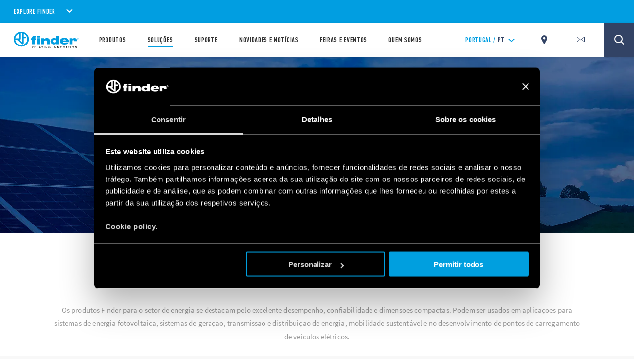

--- FILE ---
content_type: text/html; charset=utf-8
request_url: https://www.findernet.com/pt/portugal/solucoes/solucoes-especiais/setor-energetico/
body_size: 244988
content:
<!DOCTYPE html><html lang="pt" xml:lang="pt" xmlns="http://www.w3.org/1999/xhtml"><head><style data-styled="" data-styled-version="5.3.0">.CLS::before{content:'';display:block;position:absolute;z-index:1500;background:red;pointer-events:none;border-radius:5px;width:10px;height:10px;}/*!sc*/
a,abbr,acronym,address,applet,article,aside,audio,b,big,blockquote,body,canvas,caption,center,cite,code,dd,del,details,dfn,div,dl,dt,em,embed,fieldset,figcaption,figure,footer,form,h1,h2,h3,h4,h5,h6,header,hgroup,html,i,iframe,img,ins,kbd,label,legend,li,mark,menu,nav,object,ol,output,p,pre,q,ruby,s,samp,section,small,span,strike,strong,sub,summary,sup,table,tbody,td,tfoot,th,thead,time,tr,tt,u,ul,var,video{border:0;font-size:100%;font:inherit;vertical-align:baseline;margin:0;padding:0;}/*!sc*/
article,aside,details,figcaption,figure,footer,header,hgroup,menu,nav,section{display:block;}/*!sc*/
body{line-height:1;}/*!sc*/
ol,ul{list-style:none;}/*!sc*/
blockquote,q{quotes:none;}/*!sc*/
blockquote:after,blockquote:before,q:after,q:before{content:none;}/*!sc*/
table{border-collapse:collapse;border-spacing:0;}/*!sc*/
*{outline:0!important;-webkit-box-sizing:border-box;box-sizing:border-box;}/*!sc*/
html{font-size:85%;}/*!sc*/
@media screen and (min-width:275px){html{font-size:100%;}}/*!sc*/
@media screen and (min-width:992px){html{font-size:71%;}}/*!sc*/
@media screen and (min-width:1100px){html{font-size:85%;}}/*!sc*/
@media screen and (min-width:1600px){html{font-size:100%;}}/*!sc*/
body{position:relative;margin:0;background-color:#f8f8f8;}/*!sc*/
@-webkit-keyframes lds-ring{0%{-webkit-transform:rotate(0);-webkit-transform:rotate(0);-ms-transform:rotate(0);transform:rotate(0);}100%{-webkit-transform:rotate(360deg);-webkit-transform:rotate(360deg);-ms-transform:rotate(360deg);transform:rotate(360deg);}}/*!sc*/
@-webkit-keyframes lds-ring{0%{-webkit-transform:rotate(0);-webkit-transform:rotate(0);-ms-transform:rotate(0);transform:rotate(0);}100%{-webkit-transform:rotate(360deg);-webkit-transform:rotate(360deg);-ms-transform:rotate(360deg);transform:rotate(360deg);}}/*!sc*/
@keyframes lds-ring{0%{-webkit-transform:rotate(0);-webkit-transform:rotate(0);-ms-transform:rotate(0);transform:rotate(0);}100%{-webkit-transform:rotate(360deg);-webkit-transform:rotate(360deg);-ms-transform:rotate(360deg);transform:rotate(360deg);}}/*!sc*/
@-webkit-keyframes lds-ripple{0%{top:36px;left:36px;width:0;height:0;opacity:1;}100%{top:0;left:0;width:72px;height:72px;opacity:0;}}/*!sc*/
@-webkit-keyframes lds-ripple{0%{top:36px;left:36px;width:0;height:0;opacity:1;}100%{top:0;left:0;width:72px;height:72px;opacity:0;}}/*!sc*/
@keyframes lds-ripple{0%{top:36px;left:36px;width:0;height:0;opacity:1;}100%{top:0;left:0;width:72px;height:72px;opacity:0;}}/*!sc*/
@media (max-width:991px){.pac-container{width:100%!important;left:0!important;}}/*!sc*/
#cookiedeclarationcontainer{display:none!important;}/*!sc*/
a#CybotCookiebotDialogPoweredbyCybot,div#CybotCookiebotDialogPoweredByText{display:none;}/*!sc*/
table.accordion_table{font-size:14px;}/*!sc*/
table.accordion_table.on tr.parent_row{cursor:pointer;}/*!sc*/
table.accordion_table.on tr.parent_row td:first-child{color:#283756;}/*!sc*/
table.accordion_table.on tr.parent_row td>div{position:relative;}/*!sc*/
table.accordion_table.on tr.parent_row td:first-child>div{padding-right:13px;}/*!sc*/
table.accordion_table.on tr td:first-child+td>div{padding-left:10px;}/*!sc*/
table.accordion_table.on tr.child_row:not(.on){padding:0;margin:0;border:none;font-size:0;}/*!sc*/
table.accordion_table.on tr.child_row:not(.on)>td{padding:0;font-size:0;}/*!sc*/
table.accordion_table.on tr.child_row:not(.on)>td>div{max-height:0;overflow:hidden;opacity:0;}/*!sc*/
table.accordion_table.on tr.child_row,table.accordion_table.on tr.child_row>td,table.accordion_table.on tr.child_row>td>div{-webkit-transition:all .1s ease-out;-webkit-transition:all .1s ease-out;transition:all .1s ease-out;}/*!sc*/
table.accordion_table.on tr.child_row>td>div{max-height:500px;opacity:1;}/*!sc*/
table.accordion_table.on tr.parent_row td:first-child>div::before{display:block;position:absolute;width:16px;height:16px;background-size:100% 60%;background-position:50% 60%;background-repeat:no-repeat;background-color:#019ee1;border-radius:100%;top:9px;right:-8px;-webkit-transform:rotate(0);-ms-transform:rotate(0);-webkit-transform:rotate(0);-ms-transform:rotate(0);transform:rotate(0);-webkit-transition:all .2s ease-out;-webkit-transition:all .2s ease-out;transition:all .2s ease-out;}/*!sc*/
table.accordion_table.on tr.parent_row.on td:first-child>div::before{-webkit-transform:rotate(180deg);-ms-transform:rotate(180deg);-webkit-transform:rotate(180deg);-ms-transform:rotate(180deg);transform:rotate(180deg);}/*!sc*/
.overflowx{overflow:visible;overflow-x:auto;overflow-y:visible;}/*!sc*/
body{margin:0;}/*!sc*/
data-styled.g1[id="sc-global-hGRSWU1"]{content:"sc-global-hGRSWU1,"}/*!sc*/
.jIzcdt{min-height:100vh;}/*!sc*/
data-styled.g2[id="Theme__PageWrapper-sc-15e81i0-0"]{content:"jIzcdt,"}/*!sc*/
.bIpZcW{min-height:307px;}/*!sc*/
@media (min-width:768px){}/*!sc*/
@media (min-width:1024px){.bIpZcW{min-height:510px;}}/*!sc*/
@media (min-width:992px){}/*!sc*/
@media (min-width:1280px){.bIpZcW{min-height:600px;}}/*!sc*/
@media (min-width:1440px){}/*!sc*/
@media (min-width:1680px){}/*!sc*/
.kQgmIC{min-height:409px;}/*!sc*/
@media (min-width:768px){}/*!sc*/
@media (min-width:1024px){.kQgmIC{min-height:290px;}}/*!sc*/
@media (min-width:992px){}/*!sc*/
@media (min-width:1280px){.kQgmIC{min-height:387px;}}/*!sc*/
@media (min-width:1440px){}/*!sc*/
@media (min-width:1680px){}/*!sc*/
.cxHSbZ{min-height:105.6%;}/*!sc*/
@media (min-width:768px){.cxHSbZ{min-height:299px;}}/*!sc*/
@media (min-width:1024px){.cxHSbZ{min-height:145px;}}/*!sc*/
@media (min-width:992px){.cxHSbZ{min-height:145px;}}/*!sc*/
@media (min-width:1280px){}/*!sc*/
@media (min-width:1440px){}/*!sc*/
@media (min-width:1680px){}/*!sc*/
data-styled.g20[id="style__StyledDeferred-sc-17z5po9-0"]{content:"bIpZcW,kQgmIC,cxHSbZ,"}/*!sc*/
.jtCMlb{position:fixed;top:0;left:0;width:100%;height:100%;z-index:7;background-color:#FFFFFF;pointer-events:none;opacity:1;visibility:visible;-webkit-transition:opacity 0.4s ease-out;transition:opacity 0.4s ease-out;}/*!sc*/
.Theme__LoadingPiece-sc-15e81i0-13 .SSRLoader__StyledLoaderWrapper-sc-1aiglmn-0{position:absolute;left:50%;top:50%;-webkit-transform:translate(-50%,-50%);-ms-transform:translate(-50%,-50%);transform:translate(-50%,-50%);bottom:auto;right:auto;}/*!sc*/
data-styled.g21[id="SSRLoader__StyledLoaderWrapper-sc-1aiglmn-0"]{content:"jtCMlb,"}/*!sc*/
.fvNQgy{display:-webkit-box;display:-webkit-flex;display:-ms-flexbox;display:flex;-webkit-align-items:center;-webkit-box-align:center;-ms-flex-align:center;align-items:center;-webkit-box-pack:center;-webkit-justify-content:center;-ms-flex-pack:center;justify-content:center;-webkit-flex-direction:column;-ms-flex-direction:column;flex-direction:column;position:absolute;width:70px;height:70px;top:50%;left:50%;-webkit-transform:translate(-50%);-ms-transform:translate(-50%);transform:translate(-50%);background-color:white;color:rgb(1,158,225);}/*!sc*/
.Theme__LoadingPiece-sc-15e81i0-13 .SSRLoader__StyledLoader-sc-1aiglmn-1{position:absolute;left:50%;top:50%;-webkit-transform:translate(-50%,-50%);-ms-transform:translate(-50%,-50%);transform:translate(-50%,-50%);bottom:auto;right:auto;}/*!sc*/
data-styled.g22[id="SSRLoader__StyledLoader-sc-1aiglmn-1"]{content:"fvNQgy,"}/*!sc*/
.fKIeqb{display:inline-block;position:absolute;left:0;top:0;width:100%;height:100%;}/*!sc*/
.fKIeqb div{box-sizing:border-box;display:block;position:absolute;top:0;left:0;width:100%;height:100%;margin:2px;border:2px solid #fff;border-radius:50%;-webkit-animation:lds-ring 1.2s cubic-bezier(0.5,0,0.5,1) infinite;animation:lds-ring 1.2s cubic-bezier(0.5,0,0.5,1) infinite;border-color:rgb(1,158,225) transparent transparent transparent;}/*!sc*/
.fKIeqb div:nth-child(1){-webkit-animation-delay:-0.45s;animation-delay:-0.45s;}/*!sc*/
.fKIeqb div:nth-child(2){-webkit-animation-delay:-0.3s;animation-delay:-0.3s;}/*!sc*/
.fKIeqb div:nth-child(3){-webkit-animation-delay:-0.15s;animation-delay:-0.15s;}/*!sc*/
data-styled.g23[id="SSRLoader__StyledLoaderRing-sc-1aiglmn-2"]{content:"fKIeqb,"}/*!sc*/
.kunkNo{width:100%;max-width:1200px;margin:auto;padding-left:2.125rem;padding-right:2.125rem;padding-top:3.75rem;}/*!sc*/
@media (min-width:992px){.kunkNo{max-width:700px !important;}}/*!sc*/
@media (min-width:1024px){.kunkNo{max-width:1200px !important;}}/*!sc*/
@media (max-width:767px){}/*!sc*/
@media (min-width:1024px){.kunkNo{padding-left:5rem;padding-right:5rem;}}/*!sc*/
@media (min-width:1300px){}/*!sc*/
data-styled.g24[id="style__StyledContainer-eif2m7-0"]{content:"kunkNo,"}/*!sc*/
.gsdEBt{background-color:#FFFFFF;}/*!sc*/
data-styled.g25[id="style__StyledBGContainer-sc-1dr647f-0"]{content:"gsdEBt,"}/*!sc*/
.gYcOcn{display:block;margin-top:0;padding-bottom:0;}/*!sc*/
@media (max-width:1023px){}/*!sc*/
@media (max-width:1023px){.gYcOcn{padding-bottom:1.875rem;}}/*!sc*/
@media(min-width:1024px){}/*!sc*/
.gmXctL{display:block;margin-top:3.75rem;}/*!sc*/
@media (max-width:1023px){}/*!sc*/
@media(min-width:1024px){}/*!sc*/
data-styled.g26[id="style__StyledVerticalSpacing-nr9rq3-0"]{content:"gYcOcn,gmXctL,"}/*!sc*/
.lfZQTk{opacity:0;opacity:1;}/*!sc*/
data-styled.g27[id="style__StyledReveal-sc-1vy0rk2-0"]{content:"lfZQTk,"}/*!sc*/
.bzWiZU{position:relative;}/*!sc*/
.bzWiZU:before{content:'';display:block;width:100%;padding-bottom:100%;}/*!sc*/
.bzWiZU img{max-width:100%;}/*!sc*/
data-styled.g44[id="style__StyledRatioContainer-sc-79cj4s-0"]{content:"bzWiZU,"}/*!sc*/
.jgnamW{position:absolute;top:0;left:0;width:100%;height:100%;overflow:hidden;}/*!sc*/
data-styled.g45[id="style__StyledRatioContentWrapper-sc-79cj4s-1"]{content:"jgnamW,"}/*!sc*/
.jejEZb img.lazy-img{display:block;max-width:80%;height:100%;object-fit:contain;margin:auto;}/*!sc*/
@media (min-width:1024px){.jejEZb .lazy-bg{width:80%;margin:auto;}}/*!sc*/
.jejEZb > div{z-index:1;background-color:#FFFFFF;}/*!sc*/
.jejEZb .lazy-bg{background-size:contain;object-fit:contain;}/*!sc*/
@media (min-width:768px) and (max-width:1024 - 1px){.jejEZb{width:37%;margin:auto;}}/*!sc*/
@media (max-width:1023px){}/*!sc*/
data-styled.g46[id="style__StyledProductsListingItemImage-sc-1doukry-0"]{content:"jejEZb,"}/*!sc*/
.bTOBih{margin-top:1.875rem;display:-webkit-box;display:-webkit-flex;display:-ms-flexbox;display:flex;-webkit-box-pack:space-around;-webkit-justify-content:space-around;-ms-flex-pack:space-around;justify-content:space-around;text-align:center;}/*!sc*/
@media (max-width:1023px){}/*!sc*/
@media (min-width:1024px){.bTOBih{margin-top:0 !important;}}/*!sc*/
data-styled.g47[id="style__StyledProductsListingItemDescription-sc-1doukry-1"]{content:"bTOBih,"}/*!sc*/
.jsBiHc{margin-top:0.9375rem;font-family:'pfdin',sans-serif;font-size:1rem;color:#333333;-webkit-letter-spacing:0.009375rem;-moz-letter-spacing:0.009375rem;-ms-letter-spacing:0.009375rem;letter-spacing:0.009375rem;line-height:1.22;text-align:center;}/*!sc*/
@media (min-width:1024px){.jsBiHc{font-size:1.03125rem;height:3em;}}/*!sc*/
data-styled.g48[id="style__StyledProductsListingItemCaption-sc-1doukry-2"]{content:"jsBiHc,"}/*!sc*/
.fsaApZ{opacity:0.8;font-family:'pfdin',sans-serif;font-size:1.125rem;-webkit-letter-spacing:0.09rem;-moz-letter-spacing:0.09rem;-ms-letter-spacing:0.09rem;letter-spacing:0.09rem;}/*!sc*/
data-styled.g49[id="style__StyledProductsListingItemLabel-sc-1doukry-3"]{content:"fsaApZ,"}/*!sc*/
.feTEsv{font-family:'pfdin',sans-serif;font-size:3.375rem;font-weight:600;-webkit-letter-spacing:0.058125rem;-moz-letter-spacing:0.058125rem;-ms-letter-spacing:0.058125rem;letter-spacing:0.058125rem;}/*!sc*/
data-styled.g50[id="style__StyledProductsListingItemNumber-sc-1doukry-4"]{content:"feTEsv,"}/*!sc*/
.rDVPH{position:relative;background-color:#FFFFFF;padding:0;color:rgb(1,158,225);}/*!sc*/
.rDVPH .style__StyledProductsListingItemLabel-sc-1doukry-3,.rDVPH .style__StyledProductsListingItemNumber-sc-1doukry-4{-webkit-transition:all .25s ease-out 0s;transition:all .25s ease-out 0s;}/*!sc*/
.rDVPH:hover .style__StyledProductsListingItemLabel-sc-1doukry-3,.rDVPH:hover .style__StyledProductsListingItemNumber-sc-1doukry-4{color:rgb(50,67,101);}/*!sc*/
@media (min-width:1024px){.rDVPH{padding-bottom:2rem;}}/*!sc*/
@media (min-width:1680px){}/*!sc*/
data-styled.g51[id="style__StyledProductsListingItem-sc-1doukry-5"]{content:"rDVPH,"}/*!sc*/
.guERam{z-index:2;}/*!sc*/
.guERam,.guERam > a{position:absolute;top:0;left:0;width:100%;height:100%;}/*!sc*/
data-styled.g52[id="style__StyledProductsListingItemLink-sc-1doukry-6"]{content:"guERam,"}/*!sc*/
.cmCApP{display:inline-block;line-height:0.8;vertical-align:middle;}/*!sc*/
.Theme__ModalClose-sc-15e81i0-11 .style__StyledIcons-sc-1s18ecz-0{width:30%;height:auto;}/*!sc*/
.Theme__ModalClose-sc-15e81i0-11 .style__StyledIcons-sc-1s18ecz-0 > svg{width:100%;}/*!sc*/
data-styled.g102[id="style__StyledIcons-sc-1s18ecz-0"]{content:"cmCApP,"}/*!sc*/
.bLbPra{position:relative;display:-webkit-box;display:-webkit-flex;display:-ms-flexbox;display:flex;-webkit-box-pack:justify;-webkit-justify-content:space-between;-ms-flex-pack:justify;justify-content:space-between;-webkit-align-items:center;-webkit-box-align:center;-ms-flex-align:center;align-items:center;width:100%;display:-webkit-inline-box;display:-webkit-inline-flex;display:-ms-inline-flexbox;display:inline-flex;width:auto;padding-right:50px;font-family:'pfdin',sans-serif;font-size:1.17625rem;font-weight:600;-webkit-letter-spacing:0.05875rem;-moz-letter-spacing:0.05875rem;-ms-letter-spacing:0.05875rem;letter-spacing:0.05875rem;color:#fff;}/*!sc*/
@media(min-width:1024px){.bLbPra{cursor:pointer;}}/*!sc*/
.no-touch .style__StyledAccordionHead-sc-1ynl7qw-1 svg{-webkit-transition:-webkit-transform .3s ease;-webkit-transition:transform .3s ease;transition:transform .3s ease;}/*!sc*/
.no-touch .style__StyledAccordionHead-sc-1ynl7qw-1:hover svg{-webkit-transform:rotate(180deg);-ms-transform:rotate(180deg);transform:rotate(180deg);}/*!sc*/
.dcDHPU{position:relative;display:-webkit-box;display:-webkit-flex;display:-ms-flexbox;display:flex;-webkit-box-pack:justify;-webkit-justify-content:space-between;-ms-flex-pack:justify;justify-content:space-between;-webkit-align-items:center;-webkit-box-align:center;-ms-flex-align:center;align-items:center;width:100%;}/*!sc*/
@media(min-width:1024px){.dcDHPU{cursor:pointer;}}/*!sc*/
data-styled.g104[id="style__StyledAccordionHead-sc-1ynl7qw-1"]{content:"bLbPra,dcDHPU,"}/*!sc*/
.bqKpOa .style__StyledIcons-sc-1s18ecz-0{line-height:1;display:inline;vertical-align:unset;}/*!sc*/
data-styled.g105[id="style__StyledAccordionHeadIcon-sc-1ynl7qw-2"]{content:"bqKpOa,"}/*!sc*/
.cHbgKu{height:0;overflow:hidden;}/*!sc*/
data-styled.g107[id="style__StyledAccordionBody-sc-1ynl7qw-4"]{content:"cHbgKu,"}/*!sc*/
.cNGSBY{opacity:0;}/*!sc*/
data-styled.g108[id="style__StyledAccordionBodyContent-sc-1ynl7qw-5"]{content:"cNGSBY,"}/*!sc*/
.cUQiKe{width:100%;}/*!sc*/
data-styled.g166[id="style__StyledAccordionGroup-sc-10y5foe-0"]{content:"cUQiKe,"}/*!sc*/
.jXbWwZ{z-index:8;}/*!sc*/
data-styled.g199[id="style__StyledWithSticky-sc-1a739dl-0"]{content:"jXbWwZ,"}/*!sc*/
.hYgJaV{display:-webkit-box;display:-webkit-flex;display:-ms-flexbox;display:flex;-webkit-flex-direction:column;-ms-flex-direction:column;flex-direction:column;-webkit-align-items:flex-start;-webkit-box-align:flex-start;-ms-flex-align:flex-start;align-items:flex-start;-webkit-box-pack:center;-webkit-justify-content:center;-ms-flex-pack:center;justify-content:center;}/*!sc*/
@media (min-width:1024px){.hYgJaV{padding:4.5rem 0 0;}}/*!sc*/
data-styled.g343[id="style__StyledSocialList-jeotu6-0"]{content:"hYgJaV,"}/*!sc*/
.jrgXHy{display:-webkit-box;display:-webkit-flex;display:-ms-flexbox;display:flex;-webkit-flex-direction:row;-ms-flex-direction:row;flex-direction:row;-webkit-align-items:flex-end;-webkit-box-align:flex-end;-ms-flex-align:flex-end;align-items:flex-end;-webkit-box-pack:center;-webkit-justify-content:center;-ms-flex-pack:center;justify-content:center;}/*!sc*/
data-styled.g345[id="style__StyledSocialListItems-jeotu6-2"]{content:"jrgXHy,"}/*!sc*/
.bqFaFZ{-webkit-text-decoration:none;text-decoration:none;margin-right:1.5rem;}/*!sc*/
.bqFaFZ .style__StyledIcons-sc-1s18ecz-0{height:1.25rem;}/*!sc*/
@media (min-width:1024px){.bqFaFZ .style__StyledIcons-sc-1s18ecz-0{height:0.9375rem;}}/*!sc*/
.bqFaFZ svg{height:100%;width:auto;}/*!sc*/
.bqFaFZ:last-child{margin-right:auto;}/*!sc*/
data-styled.g346[id="style__StyledSocialListItem-jeotu6-3"]{content:"bqFaFZ,"}/*!sc*/
.dEHXOi{display:block;width:20px;height:2px;margin:auto 0;text-align:left;outline:1px solid transparent;-webkit-transform:translate3d(0,0,0) rotate(0deg);-ms-transform:translate3d(0,0,0) rotate(0deg);transform:translate3d(0,0,0) rotate(0deg);-webkit-transform-origin:50% 50%;-ms-transform-origin:50% 50%;transform-origin:50% 50%;padding:20px;}/*!sc*/
.dEHXOi::before,.dEHXOi::after{display:block;width:20px;height:2px;margin:auto 0;text-align:left;outline:1px solid transparent;-webkit-transform:translate3d(0,0,0) rotate(0deg);-ms-transform:translate3d(0,0,0) rotate(0deg);transform:translate3d(0,0,0) rotate(0deg);-webkit-transform-origin:50% 50%;-ms-transform-origin:50% 50%;transform-origin:50% 50%;content:"";position:absolute;top:18px;background-color:rgb(1,158,225);-webkit-transition:opacity .25s ease,-webkit-transform .25s ease;-webkit-transition:opacity .25s ease,transform .25s ease;transition:opacity .25s ease,transform .25s ease;}/*!sc*/
.dEHXOi::before{-webkit-transform:translate3d(0,-4px,0) rotate(0deg);-ms-transform:translate3d(0,-4px,0) rotate(0deg);transform:translate3d(0,-4px,0) rotate(0deg);}/*!sc*/
.dEHXOi::after{-webkit-transform:translate3d(0,4px,0) rotate(0deg);-ms-transform:translate3d(0,4px,0) rotate(0deg);transform:translate3d(0,4px,0) rotate(0deg);}/*!sc*/
data-styled.g357[id="style__StyledHamburger-sc-1rq478v-0"]{content:"dEHXOi,"}/*!sc*/
.bFiUVt.menu-open{width:100vw;height:100vh;overflow:hidden;display:-webkit-box;display:-webkit-flex;display:-ms-flexbox;display:flex;-webkit-flex-direction:column;-ms-flex-direction:column;flex-direction:column;}/*!sc*/
.bFiUVt.menu-open .mobile-menu{height:100%;-webkit-flex:1;-ms-flex:1;flex:1;overflow:hidden;}/*!sc*/
.bFiUVt.menu-open .mobile-menu .topbar-scrollpane,.bFiUVt.menu-open .mobile-menu .fade-panel{height:calc(100vh - 65px);}/*!sc*/
.bFiUVt .header{display:-webkit-box;display:-webkit-flex;display:-ms-flexbox;display:flex;-webkit-box-pack:justify;-webkit-justify-content:space-between;-ms-flex-pack:justify;justify-content:space-between;-webkit-align-items:center;-webkit-box-align:center;-ms-flex-align:center;align-items:center;position:relative;background-color:#FFFFFF;box-shadow:0 1px 4px 0 rgba(0,0,0,0.1);z-index:5;height:60px;}/*!sc*/
.bFiUVt .header > a{display:-webkit-box;display:-webkit-flex;display:-ms-flexbox;display:flex;-webkit-align-items:center;-webkit-box-align:center;-ms-flex-align:center;align-items:center;height:100%;}/*!sc*/
@media (min-width:1024px){.bFiUVt .header{-webkit-box-pack:start;-webkit-justify-content:flex-start;-ms-flex-pack:start;justify-content:flex-start;-webkit-align-items:stretch;-webkit-box-align:stretch;-ms-flex-align:stretch;align-items:stretch;padding:0 4.8125rem 0 2.0625rem;height:100%;}}/*!sc*/
.bFiUVt .mobile-menu{background-color:rgba(0,0,0,0.6);box-shadow:0 1px 4px 0 rgba(0,0,0,0.3);z-index:2;}/*!sc*/
data-styled.g358[id="style__StyledTopBar-wpobwr-0"]{content:"bFiUVt,"}/*!sc*/
.itBlTB{display:-webkit-box;display:-webkit-flex;display:-ms-flexbox;display:flex;-webkit-box-pack:end;-webkit-justify-content:flex-end;-ms-flex-pack:end;justify-content:flex-end;-webkit-align-items:center;-webkit-box-align:center;-ms-flex-align:center;align-items:center;padding-right:1.125rem;}/*!sc*/
.itBlTB > div{margin-left:20px;}/*!sc*/
data-styled.g359[id="style__StyledTopActionWrapper-wpobwr-1"]{content:"itBlTB,"}/*!sc*/
.evDUYD{position:relative;padding:0.3125rem 1.125rem;background-color:rgb(1,158,225);color:#fff;overflow:hidden;z-index:7;}/*!sc*/
@media (min-width:768px){.evDUYD{padding:0.625rem 2.0625rem;}}/*!sc*/
@media (max-width:767px){.evDUYD{max-height:100vh;overflow:auto;}}/*!sc*/
data-styled.g376[id="style__StyledExplorerBar-sc-4sjzhz-0"]{content:"evDUYD,"}/*!sc*/
.jHOQpP{display:inline-block;font-family:'pfdin',sans-serif;font-weight:600;font-size:1.125rem;text-transform:uppercase;-webkit-letter-spacing:0.05rem;-moz-letter-spacing:0.05rem;-ms-letter-spacing:0.05rem;letter-spacing:0.05rem;font-size:0.875rem;}/*!sc*/
@media (min-width:768px){.jHOQpP{font-size:1rem;}}/*!sc*/
.jHOQpP + div svg{margin-left:5px;width:20px;}/*!sc*/
@media (min-width:768px){.jHOQpP + div svg{width:auto;margin-left:15px;}}/*!sc*/
data-styled.g377[id="style__StyledExplorerBarTitle-sc-4sjzhz-1"]{content:"jHOQpP,"}/*!sc*/
.eBcRiS{padding-top:3.75rem;position:relative;background-color:#FFFFFF;}/*!sc*/
@media(min-width:1024px){.eBcRiS{padding-top:3.5rem;margin:0 auto;}}/*!sc*/
data-styled.g383[id="style__StyledFooter-goe2zn-0"]{content:"eBcRiS,"}/*!sc*/
.OnsYj{padding:0 2.125rem;}/*!sc*/
@media(min-width:1024px){.OnsYj{width:100%;display:-webkit-box;display:-webkit-flex;display:-ms-flexbox;display:flex;-webkit-align-items:flex-start;-webkit-box-align:flex-start;-ms-flex-align:flex-start;align-items:flex-start;-webkit-box-pack:justify;-webkit-justify-content:space-between;-ms-flex-pack:justify;justify-content:space-between;-webkit-flex-wrap:wrap;-ms-flex-wrap:wrap;flex-wrap:wrap;}}/*!sc*/
data-styled.g384[id="style__StyledFooterNav-goe2zn-1"]{content:"OnsYj,"}/*!sc*/
.fnvSbC{margin-bottom:3.125rem;padding:1.25rem 2.125rem;}/*!sc*/
data-styled.g385[id="style__StyledFooterSocial-goe2zn-2"]{content:"fnvSbC,"}/*!sc*/
.bpbLhJ{position:relative;z-index:2;background-color:#FFFFFF;padding:2.625rem 2.125rem 3.5rem;box-shadow:0 0.1875rem 0.5rem 0 rgba(0,0,0,0.32);}/*!sc*/
data-styled.g387[id="style__StyledFooterApps-goe2zn-4"]{content:"bpbLhJ,"}/*!sc*/
.lgZZnH{position:relative;z-index:1;background-color:rgb(1,158,225);padding:3.5rem 2.125rem 2.625rem;}/*!sc*/
.lgZZnH:after{position:absolute;content:'';display:block;width:calc(100% - (2.125rem * 2));height:1px;left:50%;bottom:0;-webkit-transform:translateX(-50%);-ms-transform:translateX(-50%);transform:translateX(-50%);background-color:#A3DDF6;}/*!sc*/
@media(min-width:1024px){.lgZZnH{width:auto;background-color:transparent;}}/*!sc*/
data-styled.g388[id="style__StyledFooterExplore-goe2zn-5"]{content:"lgZZnH,"}/*!sc*/
.jBMvEC{position:relative;z-index:3;background-color:rgb(1,158,225);padding:1.625rem 2.125rem 1.875rem;}/*!sc*/
@media(min-width:1024px){.jBMvEC{background-color:transparent;padding:0;}}/*!sc*/
data-styled.g389[id="style__StyledFooterLogo-goe2zn-6"]{content:"jBMvEC,"}/*!sc*/
.gLpXxp{background-color:#FFFFFF;padding:1.875rem 2.125rem 1.875rem;}/*!sc*/
@media(min-width:1024px){.gLpXxp{display:-webkit-box;display:-webkit-flex;display:-ms-flexbox;display:flex;padding:1.875rem 0 1.875rem;}}/*!sc*/
data-styled.g390[id="style__StyledFooterCopyright-goe2zn-7"]{content:"gLpXxp,"}/*!sc*/
.lpouGu{font-family:'pfdin',sans-serif;font-weight:600;font-size:1.125rem;text-transform:uppercase;-webkit-letter-spacing:0.05rem;-moz-letter-spacing:0.05rem;-ms-letter-spacing:0.05rem;letter-spacing:0.05rem;color:rgb(1,158,225);text-transform:uppercase;-webkit-letter-spacing:0.0625rem;-moz-letter-spacing:0.0625rem;-ms-letter-spacing:0.0625rem;letter-spacing:0.0625rem;}/*!sc*/
@media(min-width:1024px){.lpouGu{color:rgb(1,158,225);-webkit-letter-spacing:0.05rem;-moz-letter-spacing:0.05rem;-ms-letter-spacing:0.05rem;letter-spacing:0.05rem;margin-bottom:2rem;}}/*!sc*/
data-styled.g394[id="style__StyledFooterNavTitle-sc-1gvedzx-1"]{content:"lpouGu,"}/*!sc*/
.boLlzu{margin-bottom:1.75rem;}/*!sc*/
@media(min-width:1024px){.boLlzu{display:-webkit-box;display:-webkit-flex;display:-ms-flexbox;display:flex;-webkit-flex-direction:column;-ms-flex-direction:column;flex-direction:column;-webkit-align-items:flex-start;-webkit-box-align:flex-start;-ms-flex-align:flex-start;align-items:flex-start;-webkit-box-pack:start;-webkit-justify-content:flex-start;-ms-flex-pack:start;justify-content:flex-start;width:50%;float:left;margin-bottom:0;}}/*!sc*/
data-styled.g395[id="style__StyledFooterNavGroup-sc-1gvedzx-2"]{content:"boLlzu,"}/*!sc*/
.iAAzNK{width:100%;display:-webkit-box;display:-webkit-flex;display:-ms-flexbox;display:flex;-webkit-flex-direction:column;-ms-flex-direction:column;flex-direction:column;position:relative;margin-top:-3px;}/*!sc*/
data-styled.g396[id="style__StyledFooterNavItems-sc-1gvedzx-3"]{content:"iAAzNK,"}/*!sc*/
.dLKCKe{margin-top:1.5rem;}/*!sc*/
.dLKCKe > a{font-family:'sans',sans-serif;font-size:0.9375rem;color:#333333;-webkit-letter-spacing:0.01875rem;-moz-letter-spacing:0.01875rem;-ms-letter-spacing:0.01875rem;letter-spacing:0.01875rem;-webkit-text-decoration:none;text-decoration:none;}/*!sc*/
.dLKCKe > a > span{line-height:1.375rem;}/*!sc*/
@media(min-width:1024px){.dLKCKe{margin-top:0;margin-bottom:1.5rem;}.dLKCKe a{color:#999999;-webkit-transition:color .25s ease-out 0s;transition:color .25s ease-out 0s;}.dLKCKe a:hover{color:#333333;}}/*!sc*/
data-styled.g397[id="style__StyledFooterNavItem-sc-1gvedzx-4"]{content:"dLKCKe,"}/*!sc*/
.iNLIbO{font-family:'pfdin',sans-serif;color:rgb(1,158,225);font-size:1.125rem;text-transform:uppercase;-webkit-letter-spacing:0.05rem;-moz-letter-spacing:0.05rem;-ms-letter-spacing:0.05rem;letter-spacing:0.05rem;font-weight:600;margin-bottom:2rem;}/*!sc*/
@media (min-width:1024px){.iNLIbO{text-align:right;margin-bottom:2rem;-webkit-letter-spacing:0.0625rem;-moz-letter-spacing:0.0625rem;-ms-letter-spacing:0.0625rem;letter-spacing:0.0625rem;}}/*!sc*/
data-styled.g399[id="style__StyledAppListLabel-jf711d-1"]{content:"iNLIbO,"}/*!sc*/
.cfibip{display:grid;grid-template-columns:auto auto;justify-items:center;}/*!sc*/
@media (min-width:992px){.cfibip{display:-webkit-box;display:-webkit-flex;display:-ms-flexbox;display:flex;}}/*!sc*/
@media (min-width:1024px){.cfibip{grid-template-columns:auto auto auto auto;}}/*!sc*/
data-styled.g400[id="style__StyledAppListItems-jf711d-2"]{content:"cfibip,"}/*!sc*/
.hwzKwv{width:100%;padding:0.5rem;}/*!sc*/
.hwzKwv > a{-webkit-text-decoration:none;text-decoration:none;text-align:center;}/*!sc*/
.hwzKwv img{max-width:50%;}/*!sc*/
@media (min-width:1024px){.hwzKwv{padding:0;}.hwzKwv:not(:first-child){margin-left:0.625rem;}}/*!sc*/
data-styled.g401[id="style__StyledAppListItem-jf711d-3"]{content:"hwzKwv,"}/*!sc*/
.lcCoLP img{display:block;margin:0 auto 1.5rem;max-width:50px;height:auto;}/*!sc*/
@media (min-width:1024px){.lcCoLP img{margin-bottom:1rem;width:50px;}}/*!sc*/
data-styled.g402[id="style__StyledAppListItemImage-jf711d-4"]{content:"lcCoLP,"}/*!sc*/
.cLZtZH{white-space:pre;font-family:'pfdin',sans-serif;font-weight:500;font-size:0.875rem;color:#333333;-webkit-letter-spacing:0.03875rem;-moz-letter-spacing:0.03875rem;-ms-letter-spacing:0.03875rem;letter-spacing:0.03875rem;text-align:center;line-height:1.0625rem;}/*!sc*/
@media (min-width:1024px){.cLZtZH{white-space:nowrap;font-weight:600;}}/*!sc*/
data-styled.g403[id="style__StyledAppListItemLabel-jf711d-5"]{content:"cLZtZH,"}/*!sc*/
.kTSInB{font-family:'pfdin',sans-serif;font-size:0.75rem;font-weight:600;line-height:1.36;-webkit-letter-spacing:0.03125rem;-moz-letter-spacing:0.03125rem;-ms-letter-spacing:0.03125rem;letter-spacing:0.03125rem;margin-top:0.25rem;text-align:center;}/*!sc*/
@media (min-width:768px){.kTSInB{font-size:0.875rem;}}/*!sc*/
.kTSInB a{display:inline-block;color:rgb(1,158,225);-webkit-text-decoration:none;text-decoration:none;}/*!sc*/
.kTSInB a:not(:last-child)::after{content:'|';display:inline-block;margin-left:10px;margin-right:10px;color:#000;}/*!sc*/
data-styled.g404[id="style__StyledAppLinksWrapper-jf711d-6"]{content:"kTSInB,"}/*!sc*/
.dyXHlk{background-color:rgb(1,158,225);}/*!sc*/
@media (min-width:1024px){.dyXHlk{width:50%;float:left;background-color:transparent;}}/*!sc*/
data-styled.g405[id="style__StyledExploreNav-sc-1er6d2j-0"]{content:"dyXHlk,"}/*!sc*/
.kWOyLJ{font-family:'pfdin',sans-serif;font-weight:600;font-size:1.125rem;text-transform:uppercase;-webkit-letter-spacing:0.05rem;-moz-letter-spacing:0.05rem;-ms-letter-spacing:0.05rem;letter-spacing:0.05rem;color:#A3DDF6;margin-bottom:1.875rem;text-transform:uppercase;}/*!sc*/
@media (min-width:1024px){.kWOyLJ{color:rgb(1,158,225);-webkit-letter-spacing:0.05rem;-moz-letter-spacing:0.05rem;-ms-letter-spacing:0.05rem;letter-spacing:0.05rem;margin-bottom:2rem;}}/*!sc*/
data-styled.g406[id="style__StyledExploreNavTitle-sc-1er6d2j-1"]{content:"kWOyLJ,"}/*!sc*/
.fSdHlM{display:-webkit-box;display:-webkit-flex;display:-ms-flexbox;display:flex;-webkit-flex-direction:column;-ms-flex-direction:column;flex-direction:column;-webkit-align-items:flex-start;-webkit-box-align:flex-start;-ms-flex-align:flex-start;align-items:flex-start;-webkit-box-pack:center;-webkit-justify-content:center;-ms-flex-pack:center;justify-content:center;text-transform:uppercase;}/*!sc*/
data-styled.g407[id="style__StyledExploreNavItems-sc-1er6d2j-2"]{content:"fSdHlM,"}/*!sc*/
.hVgzqJ{margin-bottom:1.625rem;}/*!sc*/
.hVgzqJ > a{font-family:'pfdin',sans-serif;font-weight:600;font-size:1.125rem;text-transform:uppercase;-webkit-letter-spacing:0.05rem;-moz-letter-spacing:0.05rem;-ms-letter-spacing:0.05rem;letter-spacing:0.05rem;font-size:0.9375rem;color:#FFFFFF;-webkit-text-decoration:none;text-decoration:none;}/*!sc*/
@media (min-width:1024px){.hVgzqJ > a{-webkit-letter-spacing:0.041875rem;-moz-letter-spacing:0.041875rem;-ms-letter-spacing:0.041875rem;letter-spacing:0.041875rem;color:#333333;}}/*!sc*/
.hVgzqJ:last-child{margin-bottom:0;}/*!sc*/
.no-touch .style__StyledExploreNavItem-sc-1er6d2j-3 .style__StyledUnderlinedText-sc-3876y-0:hover::after{width:50%;}/*!sc*/
data-styled.g408[id="style__StyledExploreNavItem-sc-1er6d2j-3"]{content:"hVgzqJ,"}/*!sc*/
.hMQGQN{display:-webkit-box;display:-webkit-flex;display:-ms-flexbox;display:flex;-webkit-flex-direction:column-reverse;-ms-flex-direction:column-reverse;flex-direction:column-reverse;}/*!sc*/
@media(min-width:1024px){.hMQGQN{-webkit-flex-direction:row;-ms-flex-direction:row;flex-direction:row;padding:0;}}/*!sc*/
data-styled.g412[id="style__StyledCopyrightBlock-sc-3fwpvn-0"]{content:"hMQGQN,"}/*!sc*/
.bEGhLp{display:inline-block;}/*!sc*/
.bEGhLp > a{font-family:'sans',sans-serif;font-size:0.8125rem;color:#333333;-webkit-letter-spacing:0.01625rem;-moz-letter-spacing:0.01625rem;-ms-letter-spacing:0.01625rem;letter-spacing:0.01625rem;-webkit-text-decoration:none;text-decoration:none;-webkit-transition:color .1s linear;transition:color .1s linear;line-height:1.5;}/*!sc*/
.no-touch .style__StyledCookieButton-sc-3fwpvn-1 > a:hover{color:rgb(1,158,225);}/*!sc*/
data-styled.g413[id="style__StyledCookieButton-sc-3fwpvn-1"]{content:"bEGhLp,"}/*!sc*/
.lazDht{opacity:0.5;font-family:'sans',sans-serif;font-size:0.8125rem;color:#333333;-webkit-letter-spacing:0.01625rem;-moz-letter-spacing:0.01625rem;-ms-letter-spacing:0.01625rem;letter-spacing:0.01625rem;line-height:1.3125rem;}/*!sc*/
@media(min-width:1024px){.lazDht{margin-right:2.875rem;}}/*!sc*/
data-styled.g414[id="style__StyledCopyrightBlockText-sc-3fwpvn-2"]{content:"lazDht,"}/*!sc*/
.crZoZW{position:relative;padding-bottom:1.5rem;margin-bottom:1.5rem;}/*!sc*/
.crZoZW:after{position:absolute;content:'';display:block;width:100%;height:1px;left:50%;bottom:0;-webkit-transform:translateX(-50%);-ms-transform:translateX(-50%);transform:translateX(-50%);background-color:#EEEEEE;}/*!sc*/
@media(min-width:1024px){.crZoZW:after{display:none;}}/*!sc*/
@media(min-width:1024px){.crZoZW{padding:0;margin-bottom:0;}}/*!sc*/
data-styled.g415[id="style__StyledCopyrightBlockLinks-sc-3fwpvn-3"]{content:"crZoZW,"}/*!sc*/
.eoolne{display:block;padding-bottom:0.5rem;}/*!sc*/
@media(min-width:1024px){.eoolne{display:inline-block;}.eoolne:not(:last-child){margin-right:1.875rem;}}/*!sc*/
.eoolne > a{font-family:'sans',sans-serif;font-size:0.8125rem;color:#333333;-webkit-letter-spacing:0.01625rem;-moz-letter-spacing:0.01625rem;-ms-letter-spacing:0.01625rem;letter-spacing:0.01625rem;-webkit-text-decoration:none;text-decoration:none;-webkit-transition:color .1s linear;transition:color .1s linear;line-height:1.5;}/*!sc*/
.no-touch .style__StyledCopyrightBlockLink-sc-3fwpvn-4 > a:hover{color:rgb(1,158,225);}/*!sc*/
data-styled.g416[id="style__StyledCopyrightBlockLink-sc-3fwpvn-4"]{content:"eoolne,"}/*!sc*/
.bddaYz{display:-webkit-box;display:-webkit-flex;display:-ms-flexbox;display:flex;-webkit-box-pack:center;-webkit-justify-content:center;-ms-flex-pack:center;justify-content:center;-webkit-align-items:center;-webkit-box-align:center;-ms-flex-align:center;align-items:center;position:absolute;right:20px;top:0;background-color:white;width:3.5rem;height:3.5rem;border-radius:50%;box-shadow:0 17px 46px 0 rgba(51,51,51,0.41);-webkit-transform:translateY(-50%);-ms-transform:translateY(-50%);transform:translateY(-50%);cursor:pointer;}/*!sc*/
.bddaYz,.bddaYz > *{-webkit-transition:-webkit-transform .2s ease;-webkit-transition:transform .2s ease;transition:transform .2s ease;}/*!sc*/
@media(min-width:1024px){.bddaYz{right:0;width:4.25rem;height:4.25rem;}}/*!sc*/
.no-touch .style__StyledBackTop-sc-5v4drn-0:hover{-webkit-transform:scale(1.1) translateY(-50%);-ms-transform:scale(1.1) translateY(-50%);transform:scale(1.1) translateY(-50%);}/*!sc*/
.no-touch .style__StyledBackTop-sc-5v4drn-0:hover > *{-webkit-transform:scale(0.8);-ms-transform:scale(0.8);transform:scale(0.8);}/*!sc*/
data-styled.g417[id="style__StyledBackTop-sc-5v4drn-0"]{content:"bddaYz,"}/*!sc*/
.hSyskY{margin-bottom:6.25rem;margin-bottom:0rem !important;}/*!sc*/
@media (min-width:1024px){.hSyskY{margin-bottom:0;padding-bottom:0;}}/*!sc*/
data-styled.g450[id="style__StyledCarousel-irun0d-0"]{content:"hSyskY,"}/*!sc*/
.dAYJyK{position:relative;}/*!sc*/
data-styled.g453[id="style__StyledCarouselSlider-irun0d-3"]{content:"dAYJyK,"}/*!sc*/
.hmftbD{display:-webkit-box;display:-webkit-flex;display:-ms-flexbox;display:flex;-webkit-align-items:center;-webkit-box-align:center;-ms-flex-align:center;align-items:center;max-width:100%;}/*!sc*/
data-styled.g455[id="style__StyledCarouselSliderWrapper-irun0d-5"]{content:"hmftbD,"}/*!sc*/
.eCOuVi{display:inline-block;width:35vw;}/*!sc*/
.eCOuVi .style__StyledProductCard-sc-15q13vj-6::before{width:100%;}/*!sc*/
@media (max-width:1023px){.eCOuVi picture > img{max-width:100%;height:auto;}}/*!sc*/
@media (min-width:375px){.eCOuVi{width:auto;height:100%;max-width:100%;}.eCOuVi picture > img{max-height:100%;width:auto;}}/*!sc*/
data-styled.g456[id="style__StyledCarouselSliderItem-irun0d-6"]{content:"eCOuVi,"}/*!sc*/
.koYeHd{display:-webkit-box;display:-webkit-flex;display:-ms-flexbox;display:flex;-webkit-box-pack:center;-webkit-justify-content:center;-ms-flex-pack:center;justify-content:center;-webkit-align-items:center;-webkit-box-align:center;-ms-flex-align:center;align-items:center;position:absolute;background-color:transparent;bottom:10rem !important;top:40%;bottom:-5rem;height:3.75rem;width:3.75rem;left:1.125rem;left:-2.5rem;background-color:rgb(1,158,225);border:none;border-radius:50%;box-shadow:0 15px 35px 0 rgba(1,158,225,0.5);cursor:pointer;z-index:3;background:transparent;box-shadow:none;}/*!sc*/
@media(max-width:1023px){}/*!sc*/
.koYeHd::before{background-color:transparent!important;}/*!sc*/
@media (min-width:1024px){.koYeHd{margin:0;-webkit-transform:translateY(50%);-ms-transform:translateY(50%);transform:translateY(50%);position:absolute;top:50%;-webkit-transform:translateY(-50%);-ms-transform:translateY(-50%);transform:translateY(-50%);width:5rem;height:5rem;left:5.125rem;}}/*!sc*/
.no-touch .style__StyledCarouselControl-irun0d-7 > span{position:relative;z-index:1;}/*!sc*/
.no-touch .style__StyledCarouselControl-irun0d-7::before{position:absolute;width:100%;height:100%;border-radius:50%;background-color:rgb(1,158,225);z-index:0;-webkit-transition:all .25s ease-out 0s;transition:all .25s ease-out 0s;content:'';}/*!sc*/
.no-touch .style__StyledCarouselControl-irun0d-7:hover::before{-webkit-transform:scale(1.1);-ms-transform:scale(1.1);transform:scale(1.1);}/*!sc*/
.koYeHd.swiper-button-disabled{background-color:transparent;box-shadow:none;cursor:default;opacity:0.5;}/*!sc*/
@media(min-width:1024px){.koYeHd.swiper-button-disabled{border:solid 1px rgb(1,158,225);}}/*!sc*/
.koYeHd.swiper-button-disabled svg g,.koYeHd.swiper-button-disabled svg polygon{fill:rgb(1,158,225);}/*!sc*/
.koYeHd.swiper-button-disabled::before{background-color:transparent;}/*!sc*/
.no-touch .style__StyledCarouselControl-irun0d-7.swiper-button-disabled:hover::before{-webkit-transform:none;-ms-transform:none;transform:none;}/*!sc*/
.ckfaMF{display:-webkit-box;display:-webkit-flex;display:-ms-flexbox;display:flex;-webkit-box-pack:center;-webkit-justify-content:center;-ms-flex-pack:center;justify-content:center;-webkit-align-items:center;-webkit-box-align:center;-ms-flex-align:center;align-items:center;position:absolute;background-color:transparent;bottom:10rem !important;top:40%;bottom:-5rem;height:3.75rem;width:3.75rem;right:1.125rem;right:-2.5rem;background-color:rgb(1,158,225);border:none;border-radius:50%;box-shadow:0 15px 35px 0 rgba(1,158,225,0.5);cursor:pointer;z-index:3;background:transparent;box-shadow:none;}/*!sc*/
@media(max-width:1023px){}/*!sc*/
.ckfaMF::before{background-color:transparent!important;}/*!sc*/
@media (min-width:1024px){.ckfaMF{margin:0;-webkit-transform:translateY(50%);-ms-transform:translateY(50%);transform:translateY(50%);position:absolute;top:50%;-webkit-transform:translateY(-50%);-ms-transform:translateY(-50%);transform:translateY(-50%);width:5rem;height:5rem;right:5.125rem;}}/*!sc*/
.no-touch .style__StyledCarouselControl-irun0d-7 > span{position:relative;z-index:1;}/*!sc*/
.no-touch .style__StyledCarouselControl-irun0d-7::before{position:absolute;width:100%;height:100%;border-radius:50%;background-color:rgb(1,158,225);z-index:0;-webkit-transition:all .25s ease-out 0s;transition:all .25s ease-out 0s;content:'';}/*!sc*/
.no-touch .style__StyledCarouselControl-irun0d-7:hover::before{-webkit-transform:scale(1.1);-ms-transform:scale(1.1);transform:scale(1.1);}/*!sc*/
.ckfaMF.swiper-button-disabled{background-color:transparent;box-shadow:none;cursor:default;opacity:0.5;}/*!sc*/
@media(min-width:1024px){.ckfaMF.swiper-button-disabled{border:solid 1px rgb(1,158,225);}}/*!sc*/
.ckfaMF.swiper-button-disabled svg g,.ckfaMF.swiper-button-disabled svg polygon{fill:rgb(1,158,225);}/*!sc*/
.ckfaMF.swiper-button-disabled::before{background-color:transparent;}/*!sc*/
.no-touch .style__StyledCarouselControl-irun0d-7.swiper-button-disabled:hover::before{-webkit-transform:none;-ms-transform:none;transform:none;}/*!sc*/
data-styled.g457[id="style__StyledCarouselControl-irun0d-7"]{content:"koYeHd,ckfaMF,"}/*!sc*/
.iPGrFr{box-shadow:0 42px 54px 0 rgba(0,0,0,0.14);background-color:rgb(1,158,225);}/*!sc*/
@media (min-width:1024px){.iPGrFr{position:absolute;top:50%;-webkit-transform:translateY(-50%);-ms-transform:translateY(-50%);transform:translateY(-50%);right:-50px;width:35%;height:90%;z-index:1;padding:4.3125rem 3.3125rem;}}/*!sc*/
@media (min-width:1680px){.iPGrFr{right:-80px;}}/*!sc*/
.kFzwKq{box-shadow:0 42px 54px 0 rgba(0,0,0,0.14);background-color:rgb(1,158,225);}/*!sc*/
@media (min-width:1024px){.kFzwKq{position:absolute;top:50%;-webkit-transform:translateY(-50%);-ms-transform:translateY(-50%);transform:translateY(-50%);left:0;width:35%;height:90%;z-index:1;padding:4.3125rem 3.3125rem;}}/*!sc*/
@media (min-width:1680px){.kFzwKq{left:0;}}/*!sc*/
data-styled.g641[id="style__StyledInteractiveDetailsResults-zw5bk9-0"]{content:"iPGrFr,kFzwKq,"}/*!sc*/
.buACzG{font-family:'pfdin',sans-serif;font-size:1.125rem;-webkit-letter-spacing:0.064375rem;-moz-letter-spacing:0.064375rem;-ms-letter-spacing:0.064375rem;letter-spacing:0.064375rem;text-align:center;color:rgba(255,255,255,0.6);padding:2.5rem 1.875rem 0;}/*!sc*/
@media (min-width:1024px){.buACzG{padding:0;}}/*!sc*/
data-styled.g646[id="style__StyledInteractiveDetailsResultsCaption-zw5bk9-5"]{content:"buACzG,"}/*!sc*/
.jwBYeP{font-family:'pfdin',sans-serif;font-size:1.5rem;line-height:1.07;-webkit-letter-spacing:0.043125rem;-moz-letter-spacing:0.043125rem;-ms-letter-spacing:0.043125rem;letter-spacing:0.043125rem;text-align:center;color:#FFFFFF;padding:2.5rem;}/*!sc*/
@media (min-width:1024px){.jwBYeP{position:absolute;top:50%;-webkit-transform:translateY(-50%);-ms-transform:translateY(-50%);transform:translateY(-50%);left:0;right:0;font-size:1.875rem;line-height:1.07;-webkit-letter-spacing:0.0625rem;-moz-letter-spacing:0.0625rem;-ms-letter-spacing:0.0625rem;letter-spacing:0.0625rem;padding:0 3.3125rem;}}/*!sc*/
data-styled.g647[id="style__StyledInteractiveDetailsResultsStartTitle-zw5bk9-6"]{content:"jwBYeP,"}/*!sc*/
.bArONO{position:relative;text-align:center;padding:30px;font-family:'pfdin',sans-serif;font-size:1.3125rem;color:#FFFFFF;line-height:1.07;-webkit-letter-spacing:0.043125rem;-moz-letter-spacing:0.043125rem;-ms-letter-spacing:0.043125rem;letter-spacing:0.043125rem;-webkit-text-decoration:underline;text-decoration:underline;line-height:1.5;}/*!sc*/
data-styled.g648[id="style__StyledInteractiveDetailsShowMore-zw5bk9-7"]{content:"bArONO,"}/*!sc*/
.hiYsjL{position:relative;margin-right:-2.125rem;margin-left:-2.125rem;}/*!sc*/
.hiYsjL .lazy-bg{position:absolute;top:0;left:0;width:100%;height:100%;}/*!sc*/
.hiYsjL:before{content:'';display:block;width:100%;padding-bottom:95%;}/*!sc*/
@media (min-width:1024px){.hiYsjL{margin-right:-5rem;margin-left:0;width:calc(66% + 5rem + 8.75rem);-webkit-letter-spacing:0.08rem;-moz-letter-spacing:0.08rem;-ms-letter-spacing:0.08rem;letter-spacing:0.08rem;padding:0;}.hiYsjL:before{content:'';display:block;width:100%;padding-bottom:67.32673267326733%;}}/*!sc*/
data-styled.g649[id="style__StyledInteractiveDetailsImageWrapper-zw5bk9-8"]{content:"hiYsjL,"}/*!sc*/
.gRXcMl{position:relative;display:-webkit-box;display:-webkit-flex;display:-ms-flexbox;display:flex;-webkit-flex-direction:column;-ms-flex-direction:column;flex-direction:column;}/*!sc*/
@media (min-width:1024px){.gRXcMl{-webkit-flex-direction:row-reverse;-ms-flex-direction:row-reverse;flex-direction:row-reverse;-webkit-box-pack:end;-webkit-justify-content:flex-end;-ms-flex-pack:end;justify-content:flex-end;width:100%;max-width:1100px;margin:auto;}}/*!sc*/
@media (max-width:1023px){.gRXcMl .style__StyledInteractiveDetailsResults-zw5bk9-0{-webkit-order:2;-ms-flex-order:2;order:2;margin-top:-1.25rem;z-index:1;}}/*!sc*/
.bkdIGo{position:relative;display:-webkit-box;display:-webkit-flex;display:-ms-flexbox;display:flex;-webkit-flex-direction:column;-ms-flex-direction:column;flex-direction:column;}/*!sc*/
@media (min-width:1024px){.bkdIGo{-webkit-flex-direction:row;-ms-flex-direction:row;flex-direction:row;-webkit-box-pack:end;-webkit-justify-content:flex-end;-ms-flex-pack:end;justify-content:flex-end;width:100%;max-width:1100px;margin:auto;}}/*!sc*/
@media (max-width:1023px){.bkdIGo .style__StyledInteractiveDetailsResults-zw5bk9-0{-webkit-order:2;-ms-flex-order:2;order:2;margin-top:-1.25rem;z-index:1;}}/*!sc*/
data-styled.g654[id="style__StyledInteractiveDetails-zw5bk9-13"]{content:"gRXcMl,bkdIGo,"}/*!sc*/
.eAIdqQ{position:absolute;top:50%;left:0;right:0;margin-left:auto;margin-right:auto;text-align:center;max-width:47.5rem;-webkit-transform:translateY(-50%);-ms-transform:translateY(-50%);transform:translateY(-50%);margin:auto;z-index:2;}/*!sc*/
@media (min-width:1024px){}/*!sc*/
data-styled.g1095[id="style__StyledHeroBannerContent-sc-4n0x6u-2"]{content:"eAIdqQ,"}/*!sc*/
.lbxYV{font-family:'pfdin',sans-serif;font-size:2.625rem;font-weight:600;-webkit-letter-spacing:0.125rem;-moz-letter-spacing:0.125rem;-ms-letter-spacing:0.125rem;letter-spacing:0.125rem;line-height:2.5rem;padding-bottom:1.25rem;padding-left:1.125rem;padding-right:1.125rem;text-transform:uppercase;}/*!sc*/
@media (min-width:1024px){.lbxYV{font-size:4rem;-webkit-letter-spacing:0.1675rem;-moz-letter-spacing:0.1675rem;-ms-letter-spacing:0.1675rem;letter-spacing:0.1675rem;line-height:1;}}/*!sc*/
data-styled.g1098[id="style__StyledHeroBannerTitle-sc-4n0x6u-5"]{content:"lbxYV,"}/*!sc*/
.ltHTe a{-webkit-text-decoration:none;text-decoration:none;}/*!sc*/
data-styled.g1100[id="style__StyledHeroBannerLink-sc-4n0x6u-7"]{content:"ltHTe,"}/*!sc*/
.gbJwlg{position:absolute;width:100%;height:100%;top:0;left:0;z-index:1;}/*!sc*/
.gbJwlg > div{position:absolute;width:100%;height:100%;top:0;left:0;}/*!sc*/
data-styled.g1102[id="style__StyledHeroBannerMedia-sc-4n0x6u-9"]{content:"gbJwlg,"}/*!sc*/
.cNWwvA{position:relative;background-color:rgb(1,158,225);color:#FFFFFF;}/*!sc*/
.cNWwvA:before{content:'';display:block;width:100%;padding-bottom:74.66666666666667%;}/*!sc*/
@media (min-width:1024px){.cNWwvA:before{content:'';display:block;width:100%;padding-bottom:27.77777777777778%;}}/*!sc*/
@media(max-width:1023px){}/*!sc*/
@media (min-width:1024px){}/*!sc*/
data-styled.g1103[id="style__StyledHeroBanner-sc-4n0x6u-10"]{content:"cNWwvA,"}/*!sc*/
.iAOMQv{padding-top:3.75rem;padding-top:0 !important;padding-bottom:0;}/*!sc*/
@media (min-width:1024px){.iAOMQv{padding-top:5.75rem;padding-bottom:0;}}/*!sc*/
@media (min-width:992px){.iAOMQv{overflow-x:unset;}}/*!sc*/
data-styled.g1115[id="style__StyledAbstractContent-sc-19ath8c-0"]{content:"iAOMQv,"}/*!sc*/
.hIGLxe{font-family:'pfdin',sans-serif;font-size:1.875rem;line-height:1.03;-webkit-letter-spacing:0.0475rem;-moz-letter-spacing:0.0475rem;-ms-letter-spacing:0.0475rem;letter-spacing:0.0475rem;margin-bottom:1.5625rem;color:#333333;}/*!sc*/
@media (min-width:1024px){.hIGLxe{font-size:2.5625rem;line-height:1.12;-webkit-letter-spacing:0.1075rem;-moz-letter-spacing:0.1075rem;-ms-letter-spacing:0.1075rem;letter-spacing:0.1075rem;margin-bottom:3.75rem;}}/*!sc*/
data-styled.g1116[id="style__StyledAbstractTitle-sc-19ath8c-1"]{content:"hIGLxe,"}/*!sc*/
.gYLjzM{font-family:'sans',sans-serif;font-size:0.9375rem;line-height:1.438rem;-webkit-letter-spacing:0.009375rem;-moz-letter-spacing:0.009375rem;-ms-letter-spacing:0.009375rem;letter-spacing:0.009375rem;color:#999999;}/*!sc*/
@media (min-width:1024px){.gYLjzM{font-size:1.125rem;line-height:1.83;-webkit-letter-spacing:0.01125rem;-moz-letter-spacing:0.01125rem;-ms-letter-spacing:0.01125rem;letter-spacing:0.01125rem;}}/*!sc*/
.gYLjzM strong,.gYLjzM b,.gYLjzM h2,.gYLjzM h3{color:#333333;}/*!sc*/
.gYLjzM ul,.gYLjzM ol{list-style:revert;padding:0.4em 1em 1.5em 1.5em;}/*!sc*/
.gYLjzM a{color:#FFFFFF;-webkit-text-decoration:underline;text-decoration:underline;}/*!sc*/
.gYLjzM strong,.gYLjzM b{font-weight:bold;}/*!sc*/
.gYLjzM em,.gYLjzM i{font-style:italic;}/*!sc*/
.gYLjzM table{margin:20px auto;text-align:left;border-collapse:collapse;border-top:1px solid #EEE;}/*!sc*/
.gYLjzM table caption{padding:0 10px 15px 10px;font-weight:bold;}/*!sc*/
.gYLjzM table tr{border-bottom:1px solid #EEE;}/*!sc*/
.gYLjzM table th{font-weight:bold;background-color:#EEE;padding:5px 8px;margin:0;color:rgb(1,158,225);}/*!sc*/
.gYLjzM table td{padding:5px 8px;margin:0;}/*!sc*/
.gYLjzM table a{color:rgb(1,158,225);}/*!sc*/
.gYLjzM table tr.parent_row td:first-child > div::before{content:' ';background-image:url("data:image/svg+xml;charset=utf8,%3Csvg xmlns='http://www.w3.org/2000/svg' width='960' height='560' xml:space='preserve'%3E%3Cpath d='M480 344.181 268.869 131.889c-15.756-15.859-41.3-15.859-57.054 0-15.754 15.857-15.754 41.57 0 57.431l237.632 238.937c8.395 8.451 19.562 12.254 30.553 11.698 10.993.556 22.159-3.247 30.555-11.698L748.186 189.32c15.756-15.86 15.756-41.571 0-57.431s-41.299-15.859-57.051 0L480 344.181z' fill='%23fff'/%3E%3C/svg%3E");}/*!sc*/
.gYLjzM p a{color:rgb(1,158,225) !important;}/*!sc*/
data-styled.g1117[id="style__StyledAbstractBody-sc-19ath8c-2"]{content:"gYLjzM,"}/*!sc*/
.gMWSqB{position:relative;text-align:center;-webkit-transition:height .6s ease-out 0s;transition:height .6s ease-out 0s;height:auto;overflow:visible;}/*!sc*/
@media (min-width:1024px){.gMWSqB{padding:0;margin:0 auto;height:auto;}}/*!sc*/
data-styled.g1120[id="style__StyledAbstract-sc-19ath8c-5"]{content:"gMWSqB,"}/*!sc*/
</style><title>Setor energético | Finder</title><meta name="robots" content="index, follow, max-snippet:-1, max-image-preview:large, max-video-preview:-1"/><link rel="canonical" href="https://www.findernet.com/pt/portugal/solucoes/solucoes-especiais/setor-energetico/"/><meta property="og:locale" content="pt_PT"/><meta property="og:type" content="article"/><meta property="og:title" content="Setor energético | Finder"/><meta property="og:url" content="https://www.findernet.com/pt/portugal/solucoes/solucoes-especiais/setor-energetico/"/><meta property="og:site_name" content="Finder"/><meta property="article:publisher" content="https://www.facebook.com/finderitalia"/><meta property="article:modified_time" content="2025-11-10T18:45:35+00:00"/><meta name="twitter:card" content="summary_large_image"/><meta name="twitter:site" content="@finderitalia"/><script type="application/ld+json" class="yoast-schema-graph">{"@context":"https://schema.org","@graph":[{"@type":"WebPage","@id":"https://www.findernet.com/pt/portugal/solucoes/solucoes-especiais/setor-energetico/","url":"https://www.findernet.com/pt/portugal/solucoes/solucoes-especiais/setor-energetico/","name":"Setor energético | Finder","isPartOf":{"@id":"https://www.findernet.com/pt/portugal/#website"},"datePublished":"2020-01-10T12:19:05+00:00","dateModified":"2025-11-10T18:45:35+00:00","breadcrumb":{"@id":"https://www.findernet.com/pt/portugal/solucoes/solucoes-especiais/setor-energetico/#breadcrumb"},"inLanguage":"pt-PT","potentialAction":[{"@type":"ReadAction","target":["https://www.findernet.com/pt/portugal/solucoes/solucoes-especiais/setor-energetico/"]}]},{"@type":"BreadcrumbList","@id":"https://www.findernet.com/pt/portugal/solucoes/solucoes-especiais/setor-energetico/#breadcrumb","itemListElement":[{"@type":"ListItem","position":1,"name":"Home","item":"https://www.findernet.com/pt/portugal/"},{"@type":"ListItem","position":2,"name":"Soluções","item":"https://www.findernet.com/pt/portugal/solucoes/"},{"@type":"ListItem","position":3,"name":"SOLUÇÕES ESPECIAIS","item":"https://www.findernet.com/pt/portugal/solucoes/solucoes-especiais/"},{"@type":"ListItem","position":4,"name":"Setor energético"}]},{"@type":"WebSite","@id":"https://www.findernet.com/pt/portugal/#website","url":"https://www.findernet.com/pt/portugal/","name":"Finder","description":"A Finder concentra sua produção em mais de 12.500 produtos diferentes para comfort living e automação e, atualmente, é uma das empresas com o maior número de homologações de produtos no mundo.","publisher":{"@id":"https://www.findernet.com/pt/portugal/#organization"},"potentialAction":[{"@type":"SearchAction","target":{"@type":"EntryPoint","urlTemplate":"https://www.findernet.com/pt/portugal/?s={search_term_string}"},"query-input":{"@type":"PropertyValueSpecification","valueRequired":true,"valueName":"search_term_string"}}],"inLanguage":"pt-PT"},{"@type":"Organization","@id":"https://www.findernet.com/pt/portugal/#organization","name":"Finder S.p.A.","url":"https://www.findernet.com/pt/portugal/","logo":{"@type":"ImageObject","inLanguage":"pt-PT","@id":"https://www.findernet.com/pt/portugal/#/schema/logo/image/","url":"https://cdn.findernet.com/app/uploads/Finder_Blue-Black.png","contentUrl":"https://cdn.findernet.com/app/uploads/Finder_Blue-Black.png","width":3011,"height":780,"caption":"Finder S.p.A."},"image":{"@id":"https://www.findernet.com/pt/portugal/#/schema/logo/image/"},"sameAs":["https://www.facebook.com/finderitalia","https://x.com/finderitalia","https://www.instagram.com/finderitalia/","https://www.linkedin.com/company/finder-relays/","https://www.youtube.com/channel/UCXssF29ENnCC2QRKL-jpeBQ"]}]}</script><meta name="format-detection" content="telephone=no"/><meta charSet="utf-8"/><meta name="viewport" content="width=device-width, initial-scale=1.0, maximum-scale=1.0, minimum-scale=1.0, user-scalable=no"/><link rel="preconnect" href="https://cdn.findernet.com"/><link rel="dns-prefetch" href="https://cdn.findernet.com"/><link rel="preconnect" href="https://www.googletagmanager.com"/><link rel="dns-prefetch" href="https://www.googletagmanager.com"/><link rel="preload" href="/fonts/PFDIN/1522503/0cdb78d7-0c6e-4eaf-a99c-37fca7ea2b26.woff2" as="font" crossorigin="anonymous" type="font/woff2"/><link rel="preload" href="/fonts/PFDIN/1522511/de75f95e-ab99-4e5a-a48a-6bf59cf97277.woff2" as="font" crossorigin="anonymous" type="font/woff2"/><link rel="preload" href="/fonts/SANS/SourceSansPro-Regular.woff2" as="font" crossorigin="anonymous" type="font/woff2"/><link rel="preload" href="/fonts/PFDIN/1522487/ae56db49-fd8b-4219-bac3-215d64f7e89c.woff2" as="font" crossorigin="anonymous" type="font/woff2"/><link rel="preload" href="/fonts/PFDIN/1522471/93bb37df-87fc-4e54-9678-b4baf7c9f2f9.woff2" as="font" crossorigin="anonymous" type="font/woff2"/><link rel="preload" href="/fonts/PFDIN/1522455/b5f45e0d-e79a-46c0-b0fb-7172fab09128.woff2" as="font" crossorigin="anonymous" type="font/woff2"/><link href="/images/favicon/favicon-96x96.png" rel="icon" type="image/png"/><style type="text/css">@font-face{font-family:pfdin;src:url(/fonts/PFDIN/1522455/b5f45e0d-e79a-46c0-b0fb-7172fab09128.woff2) format("woff2"),url(/fonts/PFDIN/1522455/0f79372b-002a-4199-bc35-9d3796bea4e0.woff) format("woff");font-weight:300;font-display:swap}@font-face{font-family:pfdin;src:url(/fonts/PFDIN/1522463/f6470956-9719-4b06-9816-27d37d481a38.woff2) format("woff2"),url(/fonts/PFDIN/1522463/c8c68355-00a8-4d3f-8963-d00d70e34349.woff) format("woff");font-weight:300;font-style:italic;font-display:swap}@font-face{font-family:pfdin;src:url(/fonts/PFDIN/1522471/93bb37df-87fc-4e54-9678-b4baf7c9f2f9.woff2) format("woff2"),url(/fonts/PFDIN/1522471/32d5db85-9205-4f8f-846c-d548d9d2db1a.woff) format("woff");font-weight:400;font-display:swap}@font-face{font-family:pfdin;src:url(/fonts/PFDIN/1522479/9cf0acea-0046-4584-9063-ed473572826d.woff2) format("woff2"),url(/fonts/PFDIN/1522479/01d980f8-27a2-4c87-939e-08a307d3028c.woff) format("woff");font-weight:400;font-style:italic;font-display:swap}@font-face{font-family:pfdin;src:url(/fonts/PFDIN/1522487/ae56db49-fd8b-4219-bac3-215d64f7e89c.woff2) format("woff2"),url(/fonts/PFDIN/1522487/2fd3d8ed-2bae-45c2-a144-3ddbed1dd373.woff) format("woff");font-weight:500;font-display:swap}@font-face{font-family:pfdin;src:url(/fonts/PFDIN/1522495/2b093f49-8fdd-4b7a-8aba-838a853c18d1.woff2) format("woff2"),url(/fonts/PFDIN/1522495/8e874e4a-b06e-4b57-9ab9-fab03eb1797c.woff) format("woff");font-weight:500;font-style:italic;font-display:swap}@font-face{font-family:pfdin;src:url(/fonts/PFDIN/1522503/0cdb78d7-0c6e-4eaf-a99c-37fca7ea2b26.woff2) format("woff2"),url(/fonts/PFDIN/1522503/a444bfab-08bf-46e8-a977-e0a25251358e.woff) format("woff");font-weight:600;font-display:swap}@font-face{font-family:pfdin;src:url(/fonts/PFDIN/1522511/de75f95e-ab99-4e5a-a48a-6bf59cf97277.woff2) format("woff2"),url(/fonts/PFDIN/1522511/520331db-4410-4cd4-9d40-303cdf43aee4.woff) format("woff");font-weight:600;font-style:italic;font-display:swap}@font-face{font-family:sans;src:url(/fonts/SANS/SourceSansPro-Regular.woff2) format("woff2"),url(/fonts/SANS/SourceSansPro-Regular.woff) format("woff");font-weight:400;font-style:normal;font-display:swap}@font-face{font-family:sans;src:url(/fonts/SANS/SourceSansPro-SemiboldIt.woff2) format("woff2"),url(/fonts/SANS/SourceSansPro-SemiboldIt.woff) format("woff");font-weight:600;font-style:italic;font-display:swap}@font-face{font-family:sans;src:url(/fonts/SANS/SourceSansPro-Semibold.woff2) format("woff2"),url(/fonts/SANS/SourceSansPro-Semibold.woff) format("woff");font-weight:600;font-style:normal;font-display:swap}@font-face{font-family:sans;src:url(/fonts/SANS/SourceSansPro-It.woff2) format("woff2"),url(/fonts/SANS/SourceSansPro-It.woff) format("woff");font-weight:400;font-style:italic;font-display:swap}@font-face{font-family:sans;src:url(/fonts/SANS/SourceSansPro-BoldIt.woff2) format("woff2"),url(/fonts/SANS/SourceSansPro-BoldIt.woff) format("woff");font-weight:700;font-style:italic;font-display:swap}@font-face{font-family:sans;src:url(/fonts/SANS/SourceSansPro-Bold.woff2) format("woff2"),url(/fonts/SANS/SourceSansPro-Bold.woff) format("woff");font-weight:700;font-style:normal;font-display:swap}</style><style type="text/css">@font-face{font-family:swiper-icons;src:url("data:application/font-woff;charset=utf-8;base64, [base64]//wADZ2x5ZgAAAywAAADMAAAD2MHtryVoZWFkAAABbAAAADAAAAA2E2+eoWhoZWEAAAGcAAAAHwAAACQC9gDzaG10eAAAAigAAAAZAAAArgJkABFsb2NhAAAC0AAAAFoAAABaFQAUGG1heHAAAAG8AAAAHwAAACAAcABAbmFtZQAAA/gAAAE5AAACXvFdBwlwb3N0AAAFNAAAAGIAAACE5s74hXjaY2BkYGAAYpf5Hu/j+W2+MnAzMYDAzaX6QjD6/4//Bxj5GA8AuRwMYGkAPywL13jaY2BkYGA88P8Agx4j+/8fQDYfA1AEBWgDAIB2BOoAeNpjYGRgYNBh4GdgYgABEMnIABJzYNADCQAACWgAsQB42mNgYfzCOIGBlYGB0YcxjYGBwR1Kf2WQZGhhYGBiYGVmgAFGBiQQkOaawtDAoMBQxXjg/wEGPcYDDA4wNUA2CCgwsAAAO4EL6gAAeNpj2M0gyAACqxgGNWBkZ2D4/wMA+xkDdgAAAHjaY2BgYGaAYBkGRgYQiAHyGMF8FgYHIM3DwMHABGQrMOgyWDLEM1T9/w8UBfEMgLzE////P/5//f/V/xv+r4eaAAeMbAxwIUYmIMHEgKYAYjUcsDAwsLKxc3BycfPw8jEQA/[base64]/uznmfPFBNODM2K7MTQ45YEAZqGP81AmGGcF3iPqOop0r1SPTaTbVkfUe4HXj97wYE+yNwWYxwWu4v1ugWHgo3S1XdZEVqWM7ET0cfnLGxWfkgR42o2PvWrDMBSFj/IHLaF0zKjRgdiVMwScNRAoWUoH78Y2icB/yIY09An6AH2Bdu/UB+yxopYshQiEvnvu0dURgDt8QeC8PDw7Fpji3fEA4z/PEJ6YOB5hKh4dj3EvXhxPqH/SKUY3rJ7srZ4FZnh1PMAtPhwP6fl2PMJMPDgeQ4rY8YT6Gzao0eAEA409DuggmTnFnOcSCiEiLMgxCiTI6Cq5DZUd3Qmp10vO0LaLTd2cjN4fOumlc7lUYbSQcZFkutRG7g6JKZKy0RmdLY680CDnEJ+UMkpFFe1RN7nxdVpXrC4aTtnaurOnYercZg2YVmLN/d/gczfEimrE/fs/bOuq29Zmn8tloORaXgZgGa78yO9/cnXm2BpaGvq25Dv9S4E9+5SIc9PqupJKhYFSSl47+Qcr1mYNAAAAeNptw0cKwkAAAMDZJA8Q7OUJvkLsPfZ6zFVERPy8qHh2YER+3i/BP83vIBLLySsoKimrqKqpa2hp6+jq6RsYGhmbmJqZSy0sraxtbO3sHRydnEMU4uR6yx7JJXveP7WrDycAAAAAAAH//wACeNpjYGRgYOABYhkgZgJCZgZNBkYGLQZtIJsFLMYAAAw3ALgAeNolizEKgDAQBCchRbC2sFER0YD6qVQiBCv/H9ezGI6Z5XBAw8CBK/m5iQQVauVbXLnOrMZv2oLdKFa8Pjuru2hJzGabmOSLzNMzvutpB3N42mNgZGBg4GKQYzBhYMxJLMlj4GBgAYow/P/PAJJhLM6sSoWKfWCAAwDAjgbRAAB42mNgYGBkAIIbCZo5IPrmUn0hGA0AO8EFTQAA") format("woff");font-weight:400;font-style:normal}:root{--swiper-theme-color:#007aff}.swiper-container{margin-left:auto;margin-right:auto;position:relative;overflow:hidden;list-style:none;padding:0;z-index:1}.swiper-container-vertical>.swiper-wrapper{-webkit-box-orient:vertical;-webkit-box-direction:normal;-ms-flex-direction:column;flex-direction:column}.swiper-wrapper{position:relative;width:100%;height:100%;z-index:1;display:-webkit-box;display:-ms-flexbox;display:flex;-webkit-transition-property:-webkit-transform;transition-property:-webkit-transform;transition-property:transform;transition-property:transform,-webkit-transform;-webkit-box-sizing:content-box;box-sizing:content-box}.swiper-container-android .swiper-slide,.swiper-wrapper{-webkit-transform:translate3d(0,0,0);transform:translate3d(0,0,0)}.swiper-container-multirow>.swiper-wrapper{-ms-flex-wrap:wrap;flex-wrap:wrap}.swiper-container-multirow-column>.swiper-wrapper{-ms-flex-wrap:wrap;flex-wrap:wrap;-webkit-box-orient:vertical;-webkit-box-direction:normal;-ms-flex-direction:column;flex-direction:column}.swiper-container-free-mode>.swiper-wrapper{-webkit-transition-timing-function:ease-out;transition-timing-function:ease-out;margin:0 auto}.swiper-slide{-ms-flex-negative:0;flex-shrink:0;width:100%;height:100%;position:relative;-webkit-transition-property:-webkit-transform;transition-property:-webkit-transform;transition-property:transform;transition-property:transform,-webkit-transform}.swiper-slide-invisible-blank{visibility:hidden}.swiper-container-autoheight,.swiper-container-autoheight .swiper-slide{height:auto}.swiper-container-autoheight .swiper-wrapper{-webkit-box-align:start;-ms-flex-align:start;align-items:flex-start;-webkit-transition-property:height,-webkit-transform;transition-property:height,-webkit-transform;transition-property:transform,height;transition-property:transform,height,-webkit-transform}.swiper-container-3d{-webkit-perspective:1200px;perspective:1200px}.swiper-container-3d .swiper-cube-shadow,.swiper-container-3d .swiper-slide,.swiper-container-3d .swiper-slide-shadow-bottom,.swiper-container-3d .swiper-slide-shadow-left,.swiper-container-3d .swiper-slide-shadow-right,.swiper-container-3d .swiper-slide-shadow-top,.swiper-container-3d .swiper-wrapper{-webkit-transform-style:preserve-3d;transform-style:preserve-3d}.swiper-container-3d .swiper-slide-shadow-bottom,.swiper-container-3d .swiper-slide-shadow-left,.swiper-container-3d .swiper-slide-shadow-right,.swiper-container-3d .swiper-slide-shadow-top{position:absolute;left:0;top:0;width:100%;height:100%;pointer-events:none;z-index:10}.swiper-container-3d .swiper-slide-shadow-left{background-image:-webkit-gradient(linear,right top,left top,from(rgba(0,0,0,.5)),to(rgba(0,0,0,0)));background-image:linear-gradient(to left,rgba(0,0,0,.5),rgba(0,0,0,0))}.swiper-container-3d .swiper-slide-shadow-right{background-image:-webkit-gradient(linear,left top,right top,from(rgba(0,0,0,.5)),to(rgba(0,0,0,0)));background-image:linear-gradient(to right,rgba(0,0,0,.5),rgba(0,0,0,0))}.swiper-container-3d .swiper-slide-shadow-top{background-image:-webkit-gradient(linear,left bottom,left top,from(rgba(0,0,0,.5)),to(rgba(0,0,0,0)));background-image:linear-gradient(to top,rgba(0,0,0,.5),rgba(0,0,0,0))}.swiper-container-3d .swiper-slide-shadow-bottom{background-image:-webkit-gradient(linear,left top,left bottom,from(rgba(0,0,0,.5)),to(rgba(0,0,0,0)));background-image:linear-gradient(to bottom,rgba(0,0,0,.5),rgba(0,0,0,0))}.swiper-container-css-mode>.swiper-wrapper{overflow:auto;scrollbar-width:none;-ms-overflow-style:none}.swiper-container-css-mode>.swiper-wrapper::-webkit-scrollbar{display:none}.swiper-container-css-mode>.swiper-wrapper>.swiper-slide{scroll-snap-align:start start}.swiper-container-horizontal.swiper-container-css-mode>.swiper-wrapper{-ms-scroll-snap-type:x mandatory;scroll-snap-type:x mandatory}.swiper-container-vertical.swiper-container-css-mode>.swiper-wrapper{-ms-scroll-snap-type:y mandatory;scroll-snap-type:y mandatory}:root{--swiper-navigation-size:44px}.swiper-button-next,.swiper-button-prev{position:absolute;top:50%;width:calc(var(--swiper-navigation-size)/ 44 * 27);height:var(--swiper-navigation-size);margin-top:calc(-1 * var(--swiper-navigation-size)/ 2);z-index:10;cursor:pointer;display:-webkit-box;display:-ms-flexbox;display:flex;-webkit-box-align:center;-ms-flex-align:center;align-items:center;-webkit-box-pack:center;-ms-flex-pack:center;justify-content:center;color:var(--swiper-navigation-color,var(--swiper-theme-color))}.swiper-button-next.swiper-button-disabled,.swiper-button-prev.swiper-button-disabled{opacity:.35;cursor:auto;pointer-events:none}.swiper-button-next:after,.swiper-button-prev:after{font-family:swiper-icons;font-size:var(--swiper-navigation-size);text-transform:none!important;letter-spacing:0;text-transform:none;font-variant:initial}.swiper-button-prev,.swiper-container-rtl .swiper-button-next{left:10px;right:auto}.swiper-button-prev:after,.swiper-container-rtl .swiper-button-next:after{content:"prev"}.swiper-button-next,.swiper-container-rtl .swiper-button-prev{right:10px;left:auto}.swiper-button-next:after,.swiper-container-rtl .swiper-button-prev:after{content:"next"}.swiper-button-next.swiper-button-white,.swiper-button-prev.swiper-button-white{--swiper-navigation-color:#ffffff}.swiper-button-next.swiper-button-black,.swiper-button-prev.swiper-button-black{--swiper-navigation-color:#000000}.swiper-button-lock{display:none}.swiper-pagination{position:absolute;text-align:center;-webkit-transition:.3s opacity;transition:.3s opacity;-webkit-transform:translate3d(0,0,0);transform:translate3d(0,0,0);z-index:10}.swiper-pagination.swiper-pagination-hidden{opacity:0}.swiper-container-horizontal>.swiper-pagination-bullets,.swiper-pagination-custom,.swiper-pagination-fraction{bottom:10px;left:0;width:100%}.swiper-pagination-bullets-dynamic{overflow:hidden;font-size:0}.swiper-pagination-bullets-dynamic .swiper-pagination-bullet{-webkit-transform:scale(.33);-ms-transform:scale(.33);transform:scale(.33);position:relative}.swiper-pagination-bullets-dynamic .swiper-pagination-bullet-active{-webkit-transform:scale(1);-ms-transform:scale(1);transform:scale(1)}.swiper-pagination-bullets-dynamic .swiper-pagination-bullet-active-main{-webkit-transform:scale(1);-ms-transform:scale(1);transform:scale(1)}.swiper-pagination-bullets-dynamic .swiper-pagination-bullet-active-prev{-webkit-transform:scale(.66);-ms-transform:scale(.66);transform:scale(.66)}.swiper-pagination-bullets-dynamic .swiper-pagination-bullet-active-prev-prev{-webkit-transform:scale(.33);-ms-transform:scale(.33);transform:scale(.33)}.swiper-pagination-bullets-dynamic .swiper-pagination-bullet-active-next{-webkit-transform:scale(.66);-ms-transform:scale(.66);transform:scale(.66)}.swiper-pagination-bullets-dynamic .swiper-pagination-bullet-active-next-next{-webkit-transform:scale(.33);-ms-transform:scale(.33);transform:scale(.33)}.swiper-pagination-bullet{width:8px;height:8px;display:inline-block;border-radius:100%;background:#000;opacity:.2}button.swiper-pagination-bullet{border:none;margin:0;padding:0;-webkit-box-shadow:none;box-shadow:none;-webkit-appearance:none;-moz-appearance:none;appearance:none}.swiper-pagination-clickable .swiper-pagination-bullet{cursor:pointer}.swiper-pagination-bullet-active{opacity:1;background:var(--swiper-pagination-color,var(--swiper-theme-color))}.swiper-container-vertical>.swiper-pagination-bullets{right:10px;top:50%;-webkit-transform:translate3d(0,-50%,0);transform:translate3d(0,-50%,0)}.swiper-container-vertical>.swiper-pagination-bullets .swiper-pagination-bullet{margin:6px 0;display:block}.swiper-container-vertical>.swiper-pagination-bullets.swiper-pagination-bullets-dynamic{top:50%;-webkit-transform:translateY(-50%);-ms-transform:translateY(-50%);transform:translateY(-50%);width:8px}.swiper-container-vertical>.swiper-pagination-bullets.swiper-pagination-bullets-dynamic .swiper-pagination-bullet{display:inline-block;-webkit-transition:.2s transform,.2s top;transition:.2s transform,.2s top}.swiper-container-horizontal>.swiper-pagination-bullets .swiper-pagination-bullet{margin:0 4px}.swiper-container-horizontal>.swiper-pagination-bullets.swiper-pagination-bullets-dynamic{left:50%;-webkit-transform:translateX(-50%);-ms-transform:translateX(-50%);transform:translateX(-50%);white-space:nowrap}.swiper-container-horizontal>.swiper-pagination-bullets.swiper-pagination-bullets-dynamic .swiper-pagination-bullet{-webkit-transition:.2s transform,.2s left;transition:.2s transform,.2s left}.swiper-container-horizontal.swiper-container-rtl>.swiper-pagination-bullets-dynamic .swiper-pagination-bullet{-webkit-transition:.2s transform,.2s right;transition:.2s transform,.2s right}.swiper-pagination-progressbar{background:rgba(0,0,0,.25);position:absolute}.swiper-pagination-progressbar .swiper-pagination-progressbar-fill{background:var(--swiper-pagination-color,var(--swiper-theme-color));position:absolute;left:0;top:0;width:100%;height:100%;-webkit-transform:scale(0);-ms-transform:scale(0);transform:scale(0);-webkit-transform-origin:left top;-ms-transform-origin:left top;transform-origin:left top}.swiper-container-rtl .swiper-pagination-progressbar .swiper-pagination-progressbar-fill{-webkit-transform-origin:right top;-ms-transform-origin:right top;transform-origin:right top}.swiper-container-horizontal>.swiper-pagination-progressbar,.swiper-container-vertical>.swiper-pagination-progressbar.swiper-pagination-progressbar-opposite{width:100%;height:4px;left:0;top:0}.swiper-container-horizontal>.swiper-pagination-progressbar.swiper-pagination-progressbar-opposite,.swiper-container-vertical>.swiper-pagination-progressbar{width:4px;height:100%;left:0;top:0}.swiper-pagination-white{--swiper-pagination-color:#ffffff}.swiper-pagination-black{--swiper-pagination-color:#000000}.swiper-pagination-lock{display:none}.swiper-scrollbar{border-radius:10px;position:relative;-ms-touch-action:none;background:rgba(0,0,0,.1)}.swiper-container-horizontal>.swiper-scrollbar{position:absolute;left:1%;bottom:3px;z-index:50;height:5px;width:98%}.swiper-container-vertical>.swiper-scrollbar{position:absolute;right:3px;top:1%;z-index:50;width:5px;height:98%}.swiper-scrollbar-drag{height:100%;width:100%;position:relative;background:rgba(0,0,0,.5);border-radius:10px;left:0;top:0}.swiper-scrollbar-cursor-drag{cursor:move}.swiper-scrollbar-lock{display:none}.swiper-zoom-container{width:100%;height:100%;display:-webkit-box;display:-ms-flexbox;display:flex;-webkit-box-pack:center;-ms-flex-pack:center;justify-content:center;-webkit-box-align:center;-ms-flex-align:center;align-items:center;text-align:center}.swiper-zoom-container>canvas,.swiper-zoom-container>img,.swiper-zoom-container>svg{max-width:100%;max-height:100%;-o-object-fit:contain;object-fit:contain}.swiper-slide-zoomed{cursor:move}.swiper-lazy-preloader{width:42px;height:42px;position:absolute;left:50%;top:50%;margin-left:-21px;margin-top:-21px;z-index:10;-webkit-transform-origin:50%;-ms-transform-origin:50%;transform-origin:50%;-webkit-animation:swiper-preloader-spin 1s infinite linear;animation:swiper-preloader-spin 1s infinite linear;-webkit-box-sizing:border-box;box-sizing:border-box;border:4px solid var(--swiper-preloader-color,var(--swiper-theme-color));border-radius:50%;border-top-color:transparent}.swiper-lazy-preloader-white{--swiper-preloader-color:#fff}.swiper-lazy-preloader-black{--swiper-preloader-color:#000}@-webkit-keyframes swiper-preloader-spin{100%{-webkit-transform:rotate(360deg);transform:rotate(360deg)}}@keyframes swiper-preloader-spin{100%{-webkit-transform:rotate(360deg);transform:rotate(360deg)}}.swiper-container .swiper-notification{position:absolute;left:0;top:0;pointer-events:none;opacity:0;z-index:-1000}.swiper-container-fade.swiper-container-free-mode .swiper-slide{-webkit-transition-timing-function:ease-out;transition-timing-function:ease-out}.swiper-container-fade .swiper-slide{pointer-events:none;-webkit-transition-property:opacity;transition-property:opacity}.swiper-container-fade .swiper-slide .swiper-slide{pointer-events:none}.swiper-container-fade .swiper-slide-active,.swiper-container-fade .swiper-slide-active .swiper-slide-active{pointer-events:auto}.swiper-container-cube{overflow:visible}.swiper-container-cube .swiper-slide{pointer-events:none;-webkit-backface-visibility:hidden;backface-visibility:hidden;z-index:1;visibility:hidden;-webkit-transform-origin:0 0;-ms-transform-origin:0 0;transform-origin:0 0;width:100%;height:100%}.swiper-container-cube .swiper-slide .swiper-slide{pointer-events:none}.swiper-container-cube.swiper-container-rtl .swiper-slide{-webkit-transform-origin:100% 0;-ms-transform-origin:100% 0;transform-origin:100% 0}.swiper-container-cube .swiper-slide-active,.swiper-container-cube .swiper-slide-active .swiper-slide-active{pointer-events:auto}.swiper-container-cube .swiper-slide-active,.swiper-container-cube .swiper-slide-next,.swiper-container-cube .swiper-slide-next+.swiper-slide,.swiper-container-cube .swiper-slide-prev{pointer-events:auto;visibility:visible}.swiper-container-cube .swiper-slide-shadow-bottom,.swiper-container-cube .swiper-slide-shadow-left,.swiper-container-cube .swiper-slide-shadow-right,.swiper-container-cube .swiper-slide-shadow-top{z-index:0;-webkit-backface-visibility:hidden;backface-visibility:hidden}.swiper-container-cube .swiper-cube-shadow{position:absolute;left:0;bottom:0;width:100%;height:100%;background:#000;opacity:.6;-webkit-filter:blur(50px);filter:blur(50px);z-index:0}.swiper-container-flip{overflow:visible}.swiper-container-flip .swiper-slide{pointer-events:none;-webkit-backface-visibility:hidden;backface-visibility:hidden;z-index:1}.swiper-container-flip .swiper-slide .swiper-slide{pointer-events:none}.swiper-container-flip .swiper-slide-active,.swiper-container-flip .swiper-slide-active .swiper-slide-active{pointer-events:auto}.swiper-container-flip .swiper-slide-shadow-bottom,.swiper-container-flip .swiper-slide-shadow-left,.swiper-container-flip .swiper-slide-shadow-right,.swiper-container-flip .swiper-slide-shadow-top{z-index:0;-webkit-backface-visibility:hidden;backface-visibility:hidden}</style><script async="" src="https://cdn.findernet.com/js/swiper-bundle.min.js"></script><script data-cookieconsent="ignore">
                    window.dataLayer = window.dataLayer || [];
                    function gtag(){
                      dataLayer.push(arguments);
                    }
                    gtag("consent", "default", {
                      ad_storage: "denied",
                      analytics_storage: "denied",
                      functionality_storage: "denied",
                      personalization_storage: "denied",
                      security_storage: "granted",
                      wait_for_update: 2000,
                    });
                    gtag("set", "ads_data_redaction", true);
                  </script><script class="" type="text/javascript" data-iub-purposes="">
            (function(w,d,s,l,i){w[l]=w[l]||[];w[l].push({'gtm.start':new Date().getTime(),event:'gtm.js'});var f=d.getElementsByTagName(s)[0];var j=d.createElement(s);var dl=l!='dataLayer'?'&l='+l:'';
            j.src='https://www.googletagmanager.com/gtm.js?id='+i+dl+'';
            j.async=true;f.parentNode.insertBefore(j,f);
          })(window,document,'script','dataLayer','GTM-WLP36HK');</script><script>window.SC_DISABLE_SPEEDY = true</script><meta name="next-head-count" content="33"/><noscript data-n-css=""></noscript><link rel="preload" href="https://cdn.findernet.com/_next/static/chunks/5ce6bf4a-9f2f2c9b0a8cac07a60b.js" as="script"/><link rel="preload" href="https://cdn.findernet.com/_next/static/chunks/commons-7f03567c57fe9246bb58.js" as="script"/><link rel="preload" href="https://cdn.findernet.com/_next/static/chunks/6317.4314e76150e918cf1f05.js" as="script"/><link rel="preload" href="https://cdn.findernet.com/_next/static/chunks/281.f08ef56976c1dc93744f.js" as="script"/><link rel="preload" href="https://cdn.findernet.com/_next/static/chunks/7344.1060c531a7f0559df8e1.js" as="script"/><link rel="preload" href="https://cdn.findernet.com/_next/static/chunks/1145.d6a9fe61a406cdef151b.js" as="script"/><link rel="preload" href="https://cdn.findernet.com/_next/static/chunks/framework-a18782953c66e9cbe892.js" as="script"/><link rel="preload" href="https://cdn.findernet.com/_next/static/chunks/29107295.74e1b631a7338bd1cae4.js" as="script"/><link rel="preload" href="https://cdn.findernet.com/_next/static/chunks/1212.d6d5068ce3aed483aed9.js" as="script"/><link rel="preload" href="https://cdn.findernet.com/_next/static/chunks/4660.80f1bdfaaf0c32c4edad.js" as="script"/><link rel="preload" href="https://cdn.findernet.com/_next/static/chunks/6768.427eda81a70624957ff1.js" as="script"/><link rel="preload" href="https://cdn.findernet.com/_next/static/chunks/8959.36b91cf2910e523a973b.js" as="script"/><link rel="preload" href="https://cdn.findernet.com/_next/static/chunks/8150.c4a1e9ccbdfc22970a61.js" as="script"/><link rel="preload" href="https://cdn.findernet.com/_next/static/chunks/3024-94cb9342bff13a7b3e90.js" as="script"/><link rel="preload" href="https://cdn.findernet.com/_next/static/chunks/9671.7f3c9f35ba70f63ee302.js" as="script"/><link rel="preload" href="https://cdn.findernet.com/_next/static/chunks/9424.721b48044f362db154b7.js" as="script"/><link rel="preload" href="https://cdn.findernet.com/_next/static/chunks/5993.c82cf2042f4eca17475e.js" as="script"/><link rel="preload" href="https://cdn.findernet.com/_next/static/chunks/5558.731b47f53e7c6dc6bdf6.js" as="script"/><link rel="preload" href="https://cdn.findernet.com/_next/static/chunks/9877.14bb7e09833df7a869c8.js" as="script"/><link rel="preload" href="https://cdn.findernet.com/_next/static/chunks/6378.a22e7b77593ff354a39a.js" as="script"/><link rel="preload" href="https://cdn.findernet.com/_next/static/chunks/125.2e39a7ceb435d53489c2.js" as="script"/><link rel="preload" href="https://cdn.findernet.com/_next/static/chunks/976.3163a30d539af3b6db06.js" as="script"/><link rel="preload" href="https://cdn.findernet.com/_next/static/chunks/2627.28cdb2c219a91a903fcf.js" as="script"/><link rel="preload" href="https://cdn.findernet.com/_next/static/chunks/4483.4b9ccd34d134aeda10b8.js" as="script"/><link rel="preload" href="https://cdn.findernet.com/_next/static/chunks/2417.92625288d1c82dc21e6e.js" as="script"/><link rel="preload" href="https://cdn.findernet.com/_next/static/chunks/8319.b04bd9ee91d54a848f24.js" as="script"/><link rel="preload" href="https://cdn.findernet.com/_next/static/chunks/webpack-e065175d344a758b5852.js" as="script"/><link rel="preload" href="https://cdn.findernet.com/_next/static/chunks/framework-a18782953c66e9cbe892.js" as="script"/><link rel="preload" href="https://cdn.findernet.com/_next/static/chunks/commons-7f03567c57fe9246bb58.js" as="script"/><link rel="preload" href="https://cdn.findernet.com/_next/static/chunks/main-514322cb71240f7b0e05.js" as="script"/><link rel="preload" href="https://cdn.findernet.com/_next/static/chunks/5ce6bf4a-9f2f2c9b0a8cac07a60b.js" as="script"/><link rel="preload" href="https://cdn.findernet.com/_next/static/chunks/3024-94cb9342bff13a7b3e90.js" as="script"/><link rel="preload" href="https://cdn.findernet.com/_next/static/chunks/8931-323f42532884cba64670.js" as="script"/><link rel="preload" href="https://cdn.findernet.com/_next/static/chunks/pages/_app-2c4cff3f9acaed7fea6d.js" as="script"/><link rel="preload" href="https://cdn.findernet.com/_next/static/chunks/6719-0f5882e237473fe91282.js" as="script"/><link rel="preload" href="https://cdn.findernet.com/_next/static/chunks/5449-c8b27584b6d69ad83423.js" as="script"/><link rel="preload" href="https://cdn.findernet.com/_next/static/chunks/3786-98e8d6085c27238a0665.js" as="script"/><link rel="preload" href="https://cdn.findernet.com/_next/static/chunks/8474-5957e4c84c74d3284c66.js" as="script"/><link rel="preload" href="https://cdn.findernet.com/_next/static/chunks/pages/%5Blang%5D/%5Bcountry%5D/%5Bpage%5D/%5Bpage-1%5D/%5Bpage-2%5D-21660a7d63395185f754.js" as="script"/></head><body><noscript aria-hidden="true"><iframe src="https://www.googletagmanager.com/ns.html?id=GTM-WLP36HK" height="0" width="0" style="display:none;visibility:hidden"></iframe></noscript><div id="__next"><div class="SSRLoader__StyledLoaderWrapper-sc-1aiglmn-0 jtCMlb"><div class="SSRLoader__StyledLoader-sc-1aiglmn-1 fvNQgy"><div class="SSRLoader__StyledLoaderRing-sc-1aiglmn-2 fKIeqb"><div></div> <div></div> <div></div></div></div></div><div class="style__StyledExplorerBar-sc-4sjzhz-0 evDUYD"><div class="style__StyledAccordion-sc-1ynl7qw-0 hkUcdv accordion--closed"><div class="style__StyledAccordionBody-sc-1ynl7qw-4 cHbgKu"><div class="style__StyledAccordionBodyContent-sc-1ynl7qw-5 cNGSBY accordion-body"></div></div><div rotate="true" class="style__StyledAccordionHead-sc-1ynl7qw-1 bLbPra accordion-head"><div class="style__StyledExplorerBarTitle-sc-4sjzhz-1 jHOQpP">Explore Finder</div><div class="style__StyledAccordionHeadIcon-sc-1ynl7qw-2 bqKpOa"><span class="style__StyledIcons-sc-1s18ecz-0 cmCApP"><svg xmlns="http://www.w3.org/2000/svg" width="26" height="26" viewBox="0 0 26 26" preserveAspectRatio="xMidYMid meet"><path fill="none" fill-rule="evenodd" stroke="white" stroke-width="2" d="M7.8 10.4l5.633 5.2 5.634-5.2"></path></svg></span></div></div></div></div><div class="style__StyledWithSticky-sc-1a739dl-0 jXbWwZ"><div class="style__StyledTopBar-wpobwr-0 bFiUVt"><div class="header"><div class="style__StyledTopActionWrapper-wpobwr-1 itBlTB"><span><span class="style__StyledIcons-sc-1s18ecz-0 cmCApP"><svg width="21px" height="21px"><g stroke="none" stroke-width="1" fill="none" fill-rule="evenodd"><g transform="translate(-5.000000, -5.000000)" fill-rule="nonzero" stroke="rgb(1, 158, 225)" stroke-width="2"><g transform="translate(6.000000, 6.000000)"><g><circle cx="7.5" cy="7.5" r="7.5"></circle><path d="M13.8644068,13.8644068 L17.8791016,17.8791016" stroke-linecap="square"></path></g></g></g></g></svg></span></span><div color="rgb(1, 158, 225)" class="style__StyledHamburger-sc-1rq478v-0 dEHXOi"></div></div></div></div></div><div class="Theme__PageWrapper-sc-15e81i0-0 jIzcdt"><div class="style__StyledBGContainer-sc-1dr647f-0 gsdEBt"><div class="style__StyledVerticalSpacing-nr9rq3-0 gYcOcn"><div class="style__StyledHeroBanner-sc-4n0x6u-10 cNWwvA hero-banner"><div class="style__StyledHeroBannerMedia-sc-4n0x6u-9 gbJwlg"><picture><img width="1920" height="auto" data-src="https://cdn.findernet.com/app/uploads/2020/06/17172259/hero_energia_desk.jpg" alt="" title="" class="js-lazy-load"/></picture></div><div class="style__StyledHeroBannerContent-sc-4n0x6u-2 eAIdqQ"><h1 class="style__StyledHeroBannerTitle-sc-4n0x6u-5 lbxYV"><P>SETOR ENERGÉTICO</P>
</h1><div class="style__StyledHeroBannerLink-sc-4n0x6u-7 ltHTe"></div></div></div><div class="style__StyledContainer-eif2m7-0 kunkNo"><div class="style__StyledReveal-sc-1vy0rk2-0 lfZQTk"><div class="style__StyledAbstract-sc-19ath8c-5 gMWSqB"><div class="style__StyledAbstractContent-sc-19ath8c-0 iAOMQv"><h2 class="style__StyledAbstractTitle-sc-19ath8c-1 hIGLxe">Setor energético</h2><div class="style__StyledAbstractBody-sc-19ath8c-2 gYLjzM"><p>Os produtos Finder para o setor de energia se destacam pelo excelente desempenho, confiabilidade e dimensões compactas. Podem ser usados em aplicações para sistemas de energia fotovoltaica, sistemas de geração, transmissão e distribuição de energia, mobilidade sustentável e no desenvolvimento de pontos de carregamento de veículos elétricos.</p>
</div></div></div></div><div class="style__StyledReveal-sc-1vy0rk2-0 lfZQTk"><div class="style__StyledVerticalSpacing-nr9rq3-0 gmXctL"><div class="style__StyledDeferred-sc-17z5po9-0 bIpZcW"><div><div class="style__StyledInteractiveDetails-zw5bk9-13 gRXcMl"><div class="style__StyledInteractiveDetailsResults-zw5bk9-0 iPGrFr"><div class="style__StyledInteractiveDetailsResultsCaption-zw5bk9-5 buACzG">SETOR DE ENERGIA INDUSTRIAL</div><div class="style__StyledInteractiveDetailsResultsStartTitle-zw5bk9-6 jwBYeP">Produtos para sistemas de produção de energia</div><div class="style__StyledInteractiveDetailsShowMore-zw5bk9-7 bArONO">CLIQUE AQUI PARA DESCOBRIR OS PRODUTOS</div></div><div class="style__StyledInteractiveDetailsImageWrapper-zw5bk9-8 hiYsjL"><picture><img width="768" height="516" data-src="https://cdn.findernet.com/app/uploads/2020/06/20104456/app_energy_solar1_desk-768x516.jpg" alt="" title="" class="js-lazy-load"/></picture></div></div></div></div></div></div><div class="style__StyledReveal-sc-1vy0rk2-0 lfZQTk"><div class="style__StyledVerticalSpacing-nr9rq3-0 gmXctL"><div class="style__StyledDeferred-sc-17z5po9-0 bIpZcW"><div><div class="style__StyledInteractiveDetails-zw5bk9-13 bkdIGo"><div class="style__StyledInteractiveDetailsResults-zw5bk9-0 kFzwKq"><div class="style__StyledInteractiveDetailsResultsCaption-zw5bk9-5 buACzG">USO EFICIENTE DE ENERGIA</div><div class="style__StyledInteractiveDetailsResultsStartTitle-zw5bk9-6 jwBYeP">Produtos para sistemas de energia solar</div><div class="style__StyledInteractiveDetailsShowMore-zw5bk9-7 bArONO">CLIQUE AQUI PARA DESCOBRIR OS PRODUTOS</div></div><div class="style__StyledInteractiveDetailsImageWrapper-zw5bk9-8 hiYsjL"><picture><img width="768" height="516" data-src="https://cdn.findernet.com/app/uploads/2020/07/09082108/app_energy_solar2_desk-768x516.jpg" alt="" title="" class="js-lazy-load"/></picture></div></div></div></div></div></div><div class="style__StyledReveal-sc-1vy0rk2-0 lfZQTk"><div class="style__StyledVerticalSpacing-nr9rq3-0 gmXctL"><div class="style__StyledDeferred-sc-17z5po9-0 kQgmIC"><div><div class="style__StyledCarousel-irun0d-0 hSyskY"><div class="style__StyledCarouselSlider-irun0d-3 dAYJyK"><div class="style__StyledCarouselSliderContainer-irun0d-4 dsYDxP swiper-container"><div class="style__StyledCarouselSliderWrapper-irun0d-5 hmftbD swiper-wrapper"><div class="style__StyledCarouselSliderItem-irun0d-6 eCOuVi swiper-slide"><div class="style__StyledProductsListingItem-sc-1doukry-5 rDVPH"><div class="style__StyledProductsListingItemImage-sc-1doukry-0 jejEZb"><div class="style__StyledRatioContainer-sc-79cj4s-0 bzWiZU ratio-container"><div class="style__StyledRatioContentWrapper-sc-79cj4s-1 jgnamW"><picture><img width="320" height="320" data-src="https://cdn.findernet.com/app/uploads/2020/03/22082427/7P-surge-protection-device-spd-320x320.png" alt="" title="" class="js-lazy-load"/></picture></div></div></div><div class="style__StyledProductsListingItemDescription-sc-1doukry-1 bTOBih"><div><div class="style__StyledProductsListingItemNumber-sc-1doukry-4 feTEsv">7P</div><div class="style__StyledProductsListingItemLabel-sc-1doukry-3 fsaApZ">SÉRIE</div></div></div><div class="style__StyledProductsListingItemCaption-sc-1doukry-2 jsBiHc">Dispositivo de proteção contra surtos (DPS)</div><div class="style__StyledProductsListingItemLinks-sc-1doukry-7 eHoIFI"><div class="style__StyledProductsListingItemLink-sc-1doukry-6 guERam"></div></div></div></div><div class="style__StyledCarouselSliderItem-irun0d-6 eCOuVi swiper-slide"><div class="style__StyledProductsListingItem-sc-1doukry-5 rDVPH"><div class="style__StyledProductsListingItemImage-sc-1doukry-0 jejEZb"><div class="style__StyledRatioContainer-sc-79cj4s-0 bzWiZU ratio-container"><div class="style__StyledRatioContentWrapper-sc-79cj4s-1 jgnamW"><picture><img width="320" height="320" data-src="https://cdn.findernet.com/app/uploads/2020/03/22075452/45-miniature-pcb-relays-faston-250-320x320.png" alt="" title="" class="js-lazy-load"/></picture></div></div></div><div class="style__StyledProductsListingItemDescription-sc-1doukry-1 bTOBih"><div><div class="style__StyledProductsListingItemNumber-sc-1doukry-4 feTEsv">45</div><div class="style__StyledProductsListingItemLabel-sc-1doukry-3 fsaApZ">SÉRIE</div></div></div><div class="style__StyledProductsListingItemCaption-sc-1doukry-2 jsBiHc">Mini relé para circuito impresso + Faston 250 10 - 16A</div><div class="style__StyledProductsListingItemLinks-sc-1doukry-7 eHoIFI"><div class="style__StyledProductsListingItemLink-sc-1doukry-6 guERam"></div></div></div></div><div class="style__StyledCarouselSliderItem-irun0d-6 eCOuVi swiper-slide"><div class="style__StyledProductsListingItem-sc-1doukry-5 rDVPH"><div class="style__StyledProductsListingItemImage-sc-1doukry-0 jejEZb"><div class="style__StyledRatioContainer-sc-79cj4s-0 bzWiZU ratio-container"><div class="style__StyledRatioContentWrapper-sc-79cj4s-1 jgnamW"><picture><img width="320" height="320" data-src="https://cdn.findernet.com/app/uploads/2020/03/22075553/48-relay-interface-modules-320x320.png" alt="" title="" class="js-lazy-load"/></picture></div></div></div><div class="style__StyledProductsListingItemDescription-sc-1doukry-1 bTOBih"><div><div class="style__StyledProductsListingItemNumber-sc-1doukry-4 feTEsv">48</div><div class="style__StyledProductsListingItemLabel-sc-1doukry-3 fsaApZ">SÉRIE</div></div></div><div class="style__StyledProductsListingItemCaption-sc-1doukry-2 jsBiHc">Relé modular de interface 8 - 10 - 16A</div><div class="style__StyledProductsListingItemLinks-sc-1doukry-7 eHoIFI"><div class="style__StyledProductsListingItemLink-sc-1doukry-6 guERam"></div></div></div></div><div class="style__StyledCarouselSliderItem-irun0d-6 eCOuVi swiper-slide"><div class="style__StyledProductsListingItem-sc-1doukry-5 rDVPH"><div class="style__StyledProductsListingItemImage-sc-1doukry-0 jejEZb"><div class="style__StyledRatioContainer-sc-79cj4s-0 bzWiZU ratio-container"><div class="style__StyledRatioContentWrapper-sc-79cj4s-1 jgnamW"><picture><img width="320" height="320" data-src="https://cdn.findernet.com/app/uploads/2020/03/22075813/4C-relay-interface-modules-320x320.png" alt="" title="" class="js-lazy-load"/></picture></div></div></div><div class="style__StyledProductsListingItemDescription-sc-1doukry-1 bTOBih"><div><div class="style__StyledProductsListingItemNumber-sc-1doukry-4 feTEsv">4C</div><div class="style__StyledProductsListingItemLabel-sc-1doukry-3 fsaApZ">SÉRIE</div></div></div><div class="style__StyledProductsListingItemCaption-sc-1doukry-2 jsBiHc">Relé modular de interface 8- 10 - 16A</div><div class="style__StyledProductsListingItemLinks-sc-1doukry-7 eHoIFI"><div class="style__StyledProductsListingItemLink-sc-1doukry-6 guERam"></div></div></div></div><div class="style__StyledCarouselSliderItem-irun0d-6 eCOuVi swiper-slide"><div class="style__StyledProductsListingItem-sc-1doukry-5 rDVPH"><div class="style__StyledProductsListingItemImage-sc-1doukry-0 jejEZb"><div class="style__StyledRatioContainer-sc-79cj4s-0 bzWiZU ratio-container"><div class="style__StyledRatioContentWrapper-sc-79cj4s-1 jgnamW"><picture><img width="320" height="320" data-src="https://cdn.findernet.com/app/uploads/2020/03/22081054/62-power-relays-320x320.png" alt="" title="" class="js-lazy-load"/></picture></div></div></div><div class="style__StyledProductsListingItemDescription-sc-1doukry-1 bTOBih"><div><div class="style__StyledProductsListingItemNumber-sc-1doukry-4 feTEsv">62</div><div class="style__StyledProductsListingItemLabel-sc-1doukry-3 fsaApZ">SÉRIE</div></div></div><div class="style__StyledProductsListingItemCaption-sc-1doukry-2 jsBiHc">Relé de potência 16A</div><div class="style__StyledProductsListingItemLinks-sc-1doukry-7 eHoIFI"><div class="style__StyledProductsListingItemLink-sc-1doukry-6 guERam"></div></div></div></div><div class="style__StyledCarouselSliderItem-irun0d-6 eCOuVi swiper-slide"><div class="style__StyledProductsListingItem-sc-1doukry-5 rDVPH"><div class="style__StyledProductsListingItemImage-sc-1doukry-0 jejEZb"><div class="style__StyledRatioContainer-sc-79cj4s-0 bzWiZU ratio-container"><div class="style__StyledRatioContentWrapper-sc-79cj4s-1 jgnamW"><picture><img width="320" height="320" data-src="https://cdn.findernet.com/app/uploads/2020/03/22081116/65-power-relays-1-320x320.png" alt="" title="" class="js-lazy-load"/></picture></div></div></div><div class="style__StyledProductsListingItemDescription-sc-1doukry-1 bTOBih"><div><div class="style__StyledProductsListingItemNumber-sc-1doukry-4 feTEsv">65</div><div class="style__StyledProductsListingItemLabel-sc-1doukry-3 fsaApZ">SÉRIE</div></div></div><div class="style__StyledProductsListingItemCaption-sc-1doukry-2 jsBiHc">Relé de potência 20-30A</div><div class="style__StyledProductsListingItemLinks-sc-1doukry-7 eHoIFI"><div class="style__StyledProductsListingItemLink-sc-1doukry-6 guERam"></div></div></div></div><div class="style__StyledCarouselSliderItem-irun0d-6 eCOuVi swiper-slide"><div class="style__StyledProductsListingItem-sc-1doukry-5 rDVPH"><div class="style__StyledProductsListingItemImage-sc-1doukry-0 jejEZb"><div class="style__StyledRatioContainer-sc-79cj4s-0 bzWiZU ratio-container"><div class="style__StyledRatioContentWrapper-sc-79cj4s-1 jgnamW"><picture><img width="320" height="320" data-src="https://cdn.findernet.com/app/uploads/2020/03/22081244/67-solar-relays-1-320x320.png" alt="" title="" class="js-lazy-load"/></picture></div></div></div><div class="style__StyledProductsListingItemDescription-sc-1doukry-1 bTOBih"><div><div class="style__StyledProductsListingItemNumber-sc-1doukry-4 feTEsv">67</div><div class="style__StyledProductsListingItemLabel-sc-1doukry-3 fsaApZ">SÉRIE</div></div></div><div class="style__StyledProductsListingItemCaption-sc-1doukry-2 jsBiHc">Relé de potência de 50A para aplicações fotovoltaicas</div><div class="style__StyledProductsListingItemLinks-sc-1doukry-7 eHoIFI"><div class="style__StyledProductsListingItemLink-sc-1doukry-6 guERam"></div></div></div></div><div class="style__StyledCarouselSliderItem-irun0d-6 eCOuVi swiper-slide"><div class="style__StyledProductsListingItem-sc-1doukry-5 rDVPH"><div class="style__StyledProductsListingItemImage-sc-1doukry-0 jejEZb"><div class="style__StyledRatioContainer-sc-79cj4s-0 bzWiZU ratio-container"><div class="style__StyledRatioContentWrapper-sc-79cj4s-1 jgnamW"><picture><img width="320" height="320" data-src="https://cdn.findernet.com/app/uploads/2020/03/22084118/RB-bistable-relays-320x320.png" alt="" title="" class="js-lazy-load"/></picture></div></div></div><div class="style__StyledProductsListingItemDescription-sc-1doukry-1 bTOBih"><div><div class="style__StyledProductsListingItemNumber-sc-1doukry-4 feTEsv">RB</div><div class="style__StyledProductsListingItemLabel-sc-1doukry-3 fsaApZ">SÉRIE</div></div></div><div class="style__StyledProductsListingItemCaption-sc-1doukry-2 jsBiHc">Relés biestáveis 8A</div><div class="style__StyledProductsListingItemLinks-sc-1doukry-7 eHoIFI"><div class="style__StyledProductsListingItemLink-sc-1doukry-6 guERam"></div></div></div></div><div class="style__StyledCarouselSliderItem-irun0d-6 eCOuVi swiper-slide"><div class="style__StyledProductsListingItem-sc-1doukry-5 rDVPH"><div class="style__StyledProductsListingItemImage-sc-1doukry-0 jejEZb"><div class="style__StyledRatioContainer-sc-79cj4s-0 bzWiZU ratio-container"><div class="style__StyledRatioContentWrapper-sc-79cj4s-1 jgnamW"><picture><img width="320" height="320" data-src="https://cdn.findernet.com/app/uploads/2020/03/22084142/RR-fast-relays-module-320x320.png" alt="" title="" class="js-lazy-load"/></picture></div></div></div><div class="style__StyledProductsListingItemDescription-sc-1doukry-1 bTOBih"><div><div class="style__StyledProductsListingItemNumber-sc-1doukry-4 feTEsv">RR</div><div class="style__StyledProductsListingItemLabel-sc-1doukry-3 fsaApZ">SÉRIE</div></div></div><div class="style__StyledProductsListingItemCaption-sc-1doukry-2 jsBiHc">Relés Rápidos 8A</div><div class="style__StyledProductsListingItemLinks-sc-1doukry-7 eHoIFI"><div class="style__StyledProductsListingItemLink-sc-1doukry-6 guERam"></div></div></div></div></div></div><button mode="left" class="style__StyledCarouselControl-irun0d-7 koYeHd control-left"><span class="style__StyledIcons-sc-1s18ecz-0 cmCApP"><svg width="12px" height="15px"><g stroke="none" stroke-width="1" fill="none" fill-rule="evenodd"><g transform="translate(-29.000000, -229.000000)" fill="#666666"><g transform="translate(17.000000, 226.000000)"><g transform="translate(8.000000, 0.000000)"><g transform="translate(10.000000, 10.671875) scale(-1, -1) translate(-10.000000, -10.671875) translate(0.000000, 0.671875)"><polygon points="8.96875781 3.33333333 7.67108223 4.57752229 12.5763559 9.23335833 4 9.23335833 4 10.9179372 12.5763559 10.9179372 7.67108223 15.5732733 8.96875781 16.8184621 16 10.0756478"></polygon></g></g></g></g></g></svg></span></button><button mode="right" class="style__StyledCarouselControl-irun0d-7 ckfaMF control-right"><span class="style__StyledIcons-sc-1s18ecz-0 cmCApP"><svg width="12px" height="13px"><g stroke="none" stroke-width="1" fill="none" fill-rule="evenodd"><g transform="translate(-332.000000, -1385.000000)" fill="#333333"><g transform="translate(-2.000000, 975.000000)"><g><g transform="translate(2.000000, 316.000000)"><g transform="translate(329.000000, 91.105469)"><polygon fill="rgb(1, 158, 225)" points="8.07188203 3 6.90397401 4.11977006 11.3187203 8.31002249 3.6 8.31002249 3.6 9.82614346 11.3187203 9.82614346 6.90397401 14.015946 8.07188203 15.1366158 14.4 9.06808298"></polygon></g></g></g></g></g></g></svg></span></button></div></div></div></div></div></div></div></div></div></div><div class="style__StyledDeferred-sc-17z5po9-0 cxHSbZ"><div></div></div><div mode="nonewsletter" class="style__StyledFooter-goe2zn-0 eBcRiS"><div class="style__StyledFooterNav-goe2zn-1 OnsYj"><div class="style__StyledFooterNav-sc-1gvedzx-0 dTGNCL"><div class="style__StyledAccordionGroup-sc-10y5foe-0 cUQiKe"><div class="style__StyledAccordionGroupItem-sc-10y5foe-1 ekZAzm"><div class="style__StyledFooterNavGroup-sc-1gvedzx-2 boLlzu"><div class="style__StyledAccordion-sc-1ynl7qw-0 hkUcdv accordion--closed"><div class="style__StyledAccordionHead-sc-1ynl7qw-1 dcDHPU accordion-head"><div class="style__StyledFooterNavTitle-sc-1gvedzx-1 lpouGu">Quem somos</div><div class="style__StyledAccordionHeadIcon-sc-1ynl7qw-2 bqKpOa"><span class="style__StyledIcons-sc-1s18ecz-0 cmCApP"><svg width="12" height="12" viewBox="0 0 12 12" preserveAspectRatio="xMidYMid meet"><g fill="none" fill-rule="evenodd" stroke="black" stroke-linecap="square" stroke-width="2"><path d="M0 6h12M6 12V0"></path></g></svg></span></div></div><div class="style__StyledAccordionBody-sc-1ynl7qw-4 cHbgKu"><div class="style__StyledAccordionBodyContent-sc-1ynl7qw-5 accordion-body"><div class="style__StyledFooterNavItems-sc-1gvedzx-3 iAAzNK"><div class="style__StyledFooterNavItem-sc-1gvedzx-4 dLKCKe"></div><div class="style__StyledFooterNavItem-sc-1gvedzx-4 dLKCKe"></div><div class="style__StyledFooterNavItem-sc-1gvedzx-4 dLKCKe"></div><div class="style__StyledFooterNavItem-sc-1gvedzx-4 dLKCKe"></div></div></div></div></div></div></div><div class="style__StyledAccordionGroupItem-sc-10y5foe-1 ekZAzm"><div class="style__StyledFooterNavGroup-sc-1gvedzx-2 boLlzu"><div class="style__StyledAccordion-sc-1ynl7qw-0 hkUcdv accordion--closed"><div class="style__StyledAccordionHead-sc-1ynl7qw-1 dcDHPU accordion-head"><div class="style__StyledFooterNavTitle-sc-1gvedzx-1 lpouGu">Suporte</div><div class="style__StyledAccordionHeadIcon-sc-1ynl7qw-2 bqKpOa"><span class="style__StyledIcons-sc-1s18ecz-0 cmCApP"><svg width="12" height="12" viewBox="0 0 12 12" preserveAspectRatio="xMidYMid meet"><g fill="none" fill-rule="evenodd" stroke="black" stroke-linecap="square" stroke-width="2"><path d="M0 6h12M6 12V0"></path></g></svg></span></div></div><div class="style__StyledAccordionBody-sc-1ynl7qw-4 cHbgKu"><div class="style__StyledAccordionBodyContent-sc-1ynl7qw-5 accordion-body"></div></div></div></div></div><div class="style__StyledAccordionGroupItem-sc-10y5foe-1 ekZAzm"><div class="style__StyledFooterNavGroup-sc-1gvedzx-2 boLlzu"><div class="style__StyledAccordion-sc-1ynl7qw-0 hkUcdv accordion--closed"><div class="style__StyledAccordionHead-sc-1ynl7qw-1 dcDHPU accordion-head"><div class="style__StyledFooterNavTitle-sc-1gvedzx-1 lpouGu">Quick Links</div><div class="style__StyledAccordionHeadIcon-sc-1ynl7qw-2 bqKpOa"><span class="style__StyledIcons-sc-1s18ecz-0 cmCApP"><svg width="12" height="12" viewBox="0 0 12 12" preserveAspectRatio="xMidYMid meet"><g fill="none" fill-rule="evenodd" stroke="black" stroke-linecap="square" stroke-width="2"><path d="M0 6h12M6 12V0"></path></g></svg></span></div></div><div class="style__StyledAccordionBody-sc-1ynl7qw-4 cHbgKu"><div class="style__StyledAccordionBodyContent-sc-1ynl7qw-5 accordion-body"></div></div></div></div></div></div></div></div><div class="style__StyledFooterSocial-goe2zn-2 fnvSbC"><div class="style__StyledSocialList-jeotu6-0 hYgJaV"><div class="style__StyledSocialListItems-jeotu6-2 jrgXHy"><div class="style__StyledSocialListItem-jeotu6-3 bqFaFZ"></div><div class="style__StyledSocialListItem-jeotu6-3 bqFaFZ"></div><div class="style__StyledSocialListItem-jeotu6-3 bqFaFZ"></div><div class="style__StyledSocialListItem-jeotu6-3 bqFaFZ"></div><div class="style__StyledSocialListItem-jeotu6-3 bqFaFZ"></div></div></div></div><div class="style__StyledFooterApps-goe2zn-4 bpbLhJ"><div class="style__StyledAppList-jf711d-0 cDXHiR"><div class="style__StyledAppListLabel-jf711d-1 iNLIbO">DOWNLOAD THE FINDER APPS</div><div class="style__StyledAppListItems-jf711d-2 cfibip"><div class="style__StyledAppListItem-jf711d-3 hwzKwv"><div class="style__StyledAppListItemImage-jf711d-4 lcCoLP"><picture><img src="https://cdn.findernet.com/app/uploads/Icona_app_YOU5-01.svg" alt=""/></picture></div><div class="style__StyledAppListItemLabel-jf711d-5 cLZtZH">Finder YOU</div><div class="style__StyledAppLinksWrapper-jf711d-6 kTSInB"></div></div><div class="style__StyledAppListItem-jf711d-3 hwzKwv"><div class="style__StyledAppListItemImage-jf711d-4 lcCoLP"><picture><img src="https://cdn.findernet.com/app/uploads/Finder-Toolbox-logo-2.png" alt=""/></picture></div><div class="style__StyledAppListItemLabel-jf711d-5 cLZtZH">Finder Toolbox</div><div class="style__StyledAppLinksWrapper-jf711d-6 kTSInB"></div></div></div></div></div><div class="style__StyledFooterExplore-goe2zn-5 lgZZnH"><div class="style__StyledExploreNav-sc-1er6d2j-0 dyXHlk"><div class="style__StyledExploreNavTitle-sc-1er6d2j-1 kWOyLJ">Explore Finder</div><div class="style__StyledExploreNavItems-sc-1er6d2j-2 fSdHlM"><div class="style__StyledExploreNavItem-sc-1er6d2j-3 hVgzqJ"></div></div></div></div><div class="style__StyledFooterLogo-goe2zn-6 jBMvEC"><span class="style__StyledIcons-sc-1s18ecz-0 cmCApP"><svg width="129px" height="35px" preserveAspectRatio="xMidYMid meet" xmlns="http://www.w3.org/2000/svg" viewBox="0 0 722.53 186.9"><path fill="#FFFFFF" d="M83.41,0C37.61,.2,.61,36.87,0,82.67c.2,45.99,37.41,83.2,83.41,83.4,46.2,.2,84.35-37.2,84.15-83.4C167.35,36.67,129.41-.2,83.41,0Zm8.1,17.3V120.63l-29.16-29.72c5.35,0,8.29-1.26,10.38-3.47,1.98-2.09,2.53-5.15,2.53-7.77V17.3c2.67-.33,5.38-.52,8.14-.52s5.31,.18,8.1,.52Zm-33.42,4.55v52.43H18.28c2.97-24.01,18.9-43.8,39.8-52.43Zm25.32,126.21c-33.08,.12-60.99-24.1-65.56-57.15h20.69s45.39,44.35,45.39,44.35c4.21,3.9,9.14,7.07,15.67,5.23,6.07-1.72,8.99-6.78,8.99-12.45v-55.55h19.74c4.27-.11,7.86-3.27,7.88-8.06,.02-5.1-3.24-8.48-7.88-8.59h-19.74V21.81c23.81,9.93,40.57,33.5,40.47,60.86-.14,36.13-29.5,65.25-65.64,65.39Z"></path><path fill="#1d1d1b" d="M213.36,186.46l-7.76-10.91h-.06v10.91h-3.43v-23.53h7.54c5.66,0,8.17,2.99,8.17,7.82,0,4.48-3.43,6.84-6.74,6.93l6.58,8.78h-4.29Zm-5.31-11.38c4.01,0,6.33-1.56,6.33-4.61,0-2.7-2.16-4.39-5.21-4.39h-3.62v9h2.51Z"></path><path fill="#1d1d1b" d="M229.68,186.46v-23.53h12.69v3.15h-9.25v6.93h9.25v3.15h-9.25v7.15h9.25v3.15h-12.69Z"></path><path fill="#1d1d1b" d="M255.34,186.46v-23.53h3.43v20.38h8.17v3.15h-11.61Z"></path><path fill="#1d1d1b" d="M294.13,186.46l-2.61-6.93h-8.46l-2.61,6.93h-3.62l8.94-23.53h3.08l8.94,23.53h-3.66Zm-6.77-19.08h-.06l-3.02,9h6.07l-2.99-9Z"></path><path fill="#1d1d1b" d="M312.04,186.46v-8.49l-7.31-15.04h3.85l5.18,11.03,5.15-11.03h3.82l-7.25,15.04v8.49h-3.43Z"></path><path fill="#1d1d1b" d="M334.23,186.46v-23.53h3.43v23.53h-3.43Z"></path><path fill="#1d1d1b" d="M366.22,186.46l-11.64-18.19h-.06v18.19h-3.43v-23.53h3.75l11.45,17.9h.06v-17.9h3.43v23.53h-3.56Z"></path><path fill="#1d1d1b" d="M391.38,177.9v-3.15h14.88c-.22,7.82-6.14,12.15-12.4,12.15s-11.8-5.53-11.8-11.89c0-7.63,5.85-12.53,11.8-12.53,4.52,0,8.4,2.13,10.78,6.36h-4.01c-2-2.29-4.01-3.21-6.61-3.21-4.58,0-8.52,4.32-8.52,8.97,0,4.96,3.91,9.16,8.65,9.16,3.72,0,6.71-2.07,8.2-5.85h-10.97Z"></path><path fill="#1d1d1b" d="M436.41,186.46v-23.53h3.43v23.53h-3.43Z"></path><path fill="#1d1d1b" d="M468.4,186.46l-11.64-18.19h-.06v18.19h-3.43v-23.53h3.75l11.45,17.9h.06v-17.9h3.43v23.53h-3.56Z"></path><path fill="#1d1d1b" d="M500.55,186.46l-11.64-18.19h-.06v18.19h-3.43v-23.53h3.75l11.45,17.9h.06v-17.9h3.43v23.53h-3.56Z"></path><path fill="#1d1d1b" d="M528.43,186.9c-6.52,0-12.05-5.6-12.05-11.96,0-7.22,5.53-12.46,12.15-12.46,7,0,12.34,5.5,12.34,12.05,0,7.12-5.5,12.37-12.43,12.37Zm9-12.15c0-4.87-3.69-9.13-8.65-9.13-6.36,0-8.97,5.47-8.97,8.97,0,4.74,3.43,9.16,8.81,9.16s8.81-4.71,8.81-9Z"></path><path fill="#1d1d1b" d="M559.03,186.46l-9.48-23.53h3.69l6.84,17.65,6.84-17.65h3.62l-9.44,23.53h-2.07Z"></path><path fill="#1d1d1b" d="M594.07,186.46l-2.61-6.93h-8.46l-2.61,6.93h-3.62l8.94-23.53h3.08l8.94,23.53h-3.66Zm-6.77-19.08h-.06l-3.02,9h6.07l-2.99-9Z"></path><path fill="#1d1d1b" d="M610.73,186.46v-20.38h-4.52v-3.15h12.46v3.15h-4.52v20.38h-3.43Z"></path><path fill="#1d1d1b" d="M630,186.46v-23.53h3.43v23.53h-3.43Z"></path><path fill="#1d1d1b" d="M657.73,186.9c-6.52,0-12.05-5.6-12.05-11.96,0-7.22,5.53-12.46,12.15-12.46,7,0,12.34,5.5,12.34,12.05,0,7.12-5.5,12.37-12.43,12.37Zm9-12.15c0-4.87-3.69-9.13-8.65-9.13-6.36,0-8.97,5.47-8.97,8.97,0,4.74,3.43,9.16,8.81,9.16s8.81-4.71,8.81-9Z"></path><path fill="#1d1d1b" d="M697.58,186.46l-11.64-18.19h-.06v18.19h-3.43v-23.53h3.75l11.45,17.9h.06v-17.9h3.43v23.53h-3.56Z"></path><path fill="#FFFFFF" d="M202.15,70.54s0-5.17,0-5.46c0-4.16,1.71-7.45,3.58-9.6,3.02-3.49,6.62-4.99,10.31-5.49,2.15-.29,4.65-.35,7.24-.35h20.78v15.45c-5.42,.01-5.94,.01-7.23,.3-1.35,.3-2.73,1.08-3.38,2.29-1.14,2.13-.95,5.17-.95,5.17h11.56s0,19.21,0,19.21h-10.6l.03,48.34h-31.34s0-48.34,0-48.34l-9.38-.05v-19.21s9.38,0,9.38,0"></path><path fill="#FFFFFF" d="M288.47,72.85v67.56h-31.83V72.85h31.83Zm0-23.22v15.45h-31.83v-15.45h31.83Z"></path><path fill="#FFFFFF" d="M366.67,71.54c30.14,0,31.11,21.38,31.11,24.97v43.88h-31.09v-31.2c0-5.19-1.92-11.42-11.87-12.07-10.56-.69-18.64,3.8-19.8,13.23-.09,.71-.16,1.49-.16,2.2v27.84h-31.34V72.85h31.34v7.64s9.56-8.95,31.81-8.95Z"></path><path fill="#FFFFFF" d="M701.37,106.21h-31.67s.02-2.37,0-3.15c-.22-10.76-10.75-8.66-10.75-8.66-6.87,1.24-6.99,5.68-7,8.4,0,.41,0,1.23,0,1.64,0,8.99,0,35.97,0,35.97h-30.1V72.85h30.1v5.87s9.77-6.74,21.08-7.14,21.61,1.98,26.73,14.97c3.2,8.13,1.62,19.66,1.62,19.66Z"></path><path fill="#FFFFFF" d="M613.28,112.15h-67.79m0,0c1.48,9.56,9.57,12.85,18.11,12.62,7.6-.21,10.75-1.69,15.62-5.63h32.81c-1.45,4.18-3.27,7.16-5.86,10.21s-7.61,6.79-12.17,8.54-8.21,2.67-13.26,3.44c-5.75,.88-11.41,1.23-18.63,1.23-5.52,0-13.6-.77-16.35-1.4-8.25-1.63-17.13-5.39-23.26-11.42-1.38-1.51-4.13-4.39-6.38-9.16-1.13-2.38-3.25-7.78-3.25-14.81,0-5.65,1.5-19.82,15.38-28.48,2.63-1.63,5.76-3.82,13.7-5.95,15.75-4.22,40.22-4.5,55.82,5.87,6.33,4.21,10.59,9.4,13.1,16.23,2.26,6.14,2.38,14.45,2.24,18.72m-33.06-14.73c-4.36-16.32-30.86-16.33-34.52,0h34.52Z"></path><path fill="#FFFFFF" d="M472.29,135.87v4.53h31.3V49.64h-31.31s0,25.97,0,25.97c-7.21-3.57-15.18-5.16-23.36-5.16s-20.32,.6-30.2,9.8c-10.63,9.9-11.34,21.2-11.34,25.02s-.28,14.45,8.79,24.74c10.35,11.74,25.18,11.74,30.88,11.75,12.16,0,20.84-3.46,25.23-5.88Zm-3.43-21.02c-2.52,2.16-5.26,3.71-11.02,4.51-4.78,.67-10.21-.08-14.13-3.16-2.7-2.12-5.06-5.27-5.06-10.73,0-4.83,2.8-8.5,5.55-10.48,4.05-2.91,8.81-3.75,13.69-3.14,5.29,.66,8.25,2.14,10.94,4.46,2.85,2.46,4.18,5.4,4.18,9.2,0,4.18-1.93,7.43-4.14,9.33Z"></path><g><path fill="#FFFFFF" d="M712.68,84.04c4.5,0,8.34-3.66,8.34-8.28s-3.84-8.28-8.34-8.28-8.34,3.67-8.34,8.28,3.84,8.28,8.34,8.28h0Zm0,1.51c-5.5,0-9.85-4.34-9.85-9.79s4.34-9.78,9.85-9.78,9.84,4.34,9.84,9.78-4.34,9.79-9.84,9.79h0Z"></path><path fill="#FFFFFF" d="M710.52,74.6h1.81c1.33,0,3.66,.25,3.66-1.45,0-1.11-1.46-1.3-2.61-1.3h-2.86v2.76h0Zm3.59,1.51l3.24,4.95h-1.81l-3.21-4.95h-1.81v4.95h-1.51v-10.72h4.67c1.93,0,3.82,.53,3.82,2.84,0,2.1-1.48,2.88-3.39,2.93h0Z"></path></g></svg></span><div class="style__StyledBackTop-sc-5v4drn-0 bddaYz"><span class="style__StyledIcons-sc-1s18ecz-0 cmCApP"><svg width="20" height="21" viewBox="0 0 20 21"><path fill="rgb(1, 158, 225)" fill-rule="evenodd" d="M16.667 11.586l-1.245 1.298-4.655-4.906v8.577H9.082V7.978l-4.655 4.906-1.245-1.298 6.742-7.031z"></path></svg></span></div></div><div class="style__StyledFooterCopyright-goe2zn-7 gLpXxp"><div class="style__StyledCopyrightBlock-sc-3fwpvn-0 hMQGQN"><div class="style__StyledCopyrightBlockText-sc-3fwpvn-2 lazDht">© Copyright 2020 – FINDER S.p.A. sole proprietorship – All Rights Reserved – VAT number IT05732610018</div><div class="style__StyledCopyrightBlockLinks-sc-3fwpvn-3 crZoZW"><div class="style__StyledCopyrightBlockLink-sc-3fwpvn-4 eoolne"></div><div class="style__StyledCookieButton-sc-3fwpvn-1 bEGhLp"><a href="#" id="cookiebot-link" class="cookiebot-cs-preferences-link">Altere suas configurações de cookies / Retire seu consentimento</a></div></div></div></div></div></div><script id="__NEXT_DATA__" type="application/json">{"props":{"pageProps":{"homePageUrl":"https://www.findernet.com/pt/portugal","languageCountry":"pt/portugal","path":"/solucoes/solucoes-especiais/setor-energetico","isServer":true,"data":{"cache":{"cacheName":"collectionQueryResources?languageCountry=pt/portugal\u0026path=/solucoes/solucoes-especiais/setor-energetico","cacheGroup":"cacheGroup","fromCache":false,"cacheInfo":{"menu":{"group":"menu","key":"menu-pt/portugal"},"content":{"group":"resource-find-pt-po","key":"resource-pt-po-page-solutions-sector-205224"},"footer":{"group":"footer","key":"footer-pt/portugal"},"quick_links":{"group":"quick-links","key":"quick-links-pt/portugal"},"banner":{"group":"banner","key":"banner-pt/portugal"}}},"menu":{"main-menu":{"id":2784,"slug":"pt-po-main-menu","items":[{"id":205247,"type":"page","label":"Produtos","target":"_self","description":"","url":"https://www.findernet.com/pt/portugal/todos-os-produtos/","items":[{"id":221495,"type":"custom","label":"submenu","target":"_self","description":"","url":"#","items":[{"id":205191,"type":"page","label":"Industrial","target":"_self","description":"","url":"https://www.findernet.com/pt/portugal/industrial/","items":[{"id":205205,"type":"page","label":"Relés industriais","target":"_self","description":"","url":"https://www.findernet.com/pt/portugal/industrial-listing/reles-industriais-listing/","items":[],"icon":[false],"highlight_image":[false]},{"id":205206,"type":"page","label":"Relés modulares de interface","target":"_self","description":"","url":"https://www.findernet.com/pt/portugal/industrial-listing/reles-modular-de-interface-listing/","items":[],"icon":[false],"highlight_image":[false]},{"id":205207,"type":"page","label":"Relés para circuito impresso","target":"_self","description":"","url":"https://www.findernet.com/pt/portugal/industrial-listing/reles-para-circuito-impresso-listing/","items":[],"icon":[false],"highlight_image":[false]},{"id":205202,"type":"page","label":"Relés com contatos guiados","target":"_self","description":"","url":"https://www.findernet.com/pt/portugal/industrial-listing/reles-com-contatos-guiados-listing/","items":[],"icon":[false],"highlight_image":[false]},{"id":205203,"type":"page","label":"Relés de controle","target":"_self","description":"","url":"https://www.findernet.com/pt/portugal/industrial-listing/reles-de-controle-listing/","items":[],"icon":[false],"highlight_image":[false]},{"id":205204,"type":"page","label":"Relés de estado sólido (SSR)","target":"_self","description":"","url":"https://www.findernet.com/pt/portugal/industrial-listing/reles-de-estado-solido-ssr-listing/","items":[],"icon":[false],"highlight_image":[false]},{"id":205209,"type":"page","label":"Termorregulação industrial","target":"_self","description":"","url":"https://www.findernet.com/pt/portugal/industrial-listing/termorregulacao-industrial-listing/","items":[],"icon":[false],"highlight_image":[false]},{"id":206547,"type":"series","label":"Luminária de painel LED","target":"_self","description":"","url":"https://www.findernet.com/pt/portugal/series/serie-7l-luminaria-de-painel-led/","items":[],"icon":[false],"highlight_image":[false]},{"id":567271,"type":"page","label":"Acessórios para painel","target":"_self","description":"","url":"https://www.findernet.com/pt/portugal/industrial-listing/acessorios-para-painel-listing/","items":[],"icon":[false],"highlight_image":[false]},{"id":205208,"type":"page","label":"Temporizadores","target":"_self","description":"","url":"https://www.findernet.com/pt/portugal/industrial-listing/temporizadores-listing/","items":[],"icon":[false],"highlight_image":[false]},{"id":206443,"type":"series","label":"Fontes chaveadas","target":"_self","description":"","url":"https://www.findernet.com/pt/portugal/series/serie-78-fontes-chaveadas/","items":[],"icon":[false],"highlight_image":[false]},{"id":206469,"type":"series","label":"Medidores de energia","target":"_self","description":"","url":"https://www.findernet.com/pt/portugal/series/serie-7e-medidor-de-energia/","items":[],"icon":[false],"highlight_image":[false]},{"id":205788,"type":"series","label":"Dispositivo de proteção contra surtos (DPS)","target":"_self","description":"","url":"https://www.findernet.com/pt/portugal/series/serie-7p-dispositivo-de-protecao-contra-surtos-dps/","items":[],"icon":[false],"highlight_image":[false]},{"id":205658,"type":"series","label":"Contatores modulares","target":"_self","description":"","url":"https://www.findernet.com/pt/portugal/series/serie-22-contatores-modulares-25-40-63-a/","items":[],"icon":[false],"highlight_image":[false]},{"id":205201,"type":"page","label":"Produtos para aplicações ferroviárias","target":"_self","description":"","url":"https://www.findernet.com/pt/portugal/industrial-listing/produtos-para-aplicacoes-ferroviarias-listing/","items":[],"icon":[false],"highlight_image":[false]},{"id":523080,"type":"page","label":"Produtos-ATEX","target":"_self","description":"","url":"https://www.findernet.com/pt/portugal/industrial-listing/podutos-atex-listing/","items":[],"icon":[false],"highlight_image":[false]}],"icon":[false],"highlight_image":[false]}],"icon":[false],"highlight_image":[false]},{"id":221532,"type":"custom","label":"focus","target":"_self","description":"","url":"#","items":[],"icon":[false],"highlight_image":[false]},{"id":221536,"type":"custom","label":"submenu","target":"_self","description":"","url":"#","items":[{"id":221564,"type":"page","label":"Civil e terciários","target":"_self","description":"","url":"https://www.findernet.com/pt/portugal/civil-e-terciarios/","items":[{"id":14124,"type":"page","label":"Iluminação","target":"_self","description":"","url":"https://www.findernet.com/pt/portugal/civil-e-terciarios/iluminacao/","items":[{"id":205176,"type":"page","label":"Contatores modulares","target":"_self","description":"","url":"https://www.findernet.com/pt/portugal/civil-e-terciarios/iluminacao/contatores-modulares/","items":[],"icon":[false],"highlight_image":[false]},{"id":205173,"type":"page","label":"Dimmers","target":"_self","description":"","url":"https://www.findernet.com/pt/portugal/civil-e-terciarios/iluminacao/dimmers/","items":[],"icon":[false],"highlight_image":[false]},{"id":205177,"type":"page","label":"Lâmpada de emergência","target":"_self","description":"","url":"https://www.findernet.com/pt/portugal/civil-e-terciarios/iluminacao/lampada-de-emergencia/","items":[],"icon":[false],"highlight_image":[false]},{"id":14794,"type":"page","label":"Programadores horários e astronômicos","target":"_self","description":"","url":"https://www.findernet.com/pt/portugal/civil-e-terciarios/iluminacao/programadores-horarios-e-astronomicos/","items":[],"icon":[false],"highlight_image":[false]},{"id":205175,"type":"page","label":"Relés de impulso","target":"_self","description":"","url":"https://www.findernet.com/pt/portugal/civil-e-terciarios/iluminacao/reles-de-impulso/","items":[],"icon":[false],"highlight_image":[false]},{"id":14139,"type":"page","label":"Relés fotoelétricos","target":"_self","description":"","url":"https://www.findernet.com/pt/portugal/civil-e-terciarios/iluminacao/reles-fotoeletricos/","items":[],"icon":[false],"highlight_image":[false]},{"id":205174,"type":"page","label":"Sensores de movimento e presença","target":"_self","description":"","url":"https://www.findernet.com/pt/portugal/civil-e-terciarios/iluminacao/sensores-de-movimento-e-presenca/","items":[],"icon":[false],"highlight_image":[false]},{"id":205172,"type":"page","label":"Temporizadores","target":"_self","description":"","url":"https://www.findernet.com/pt/portugal/civil-e-terciarios/iluminacao/temporizadores/","items":[],"icon":[false],"highlight_image":[false]},{"id":222040,"type":"page","label":"Temporizadores eletrônicos para iluminação de escadas","target":"_self","description":"","url":"https://www.findernet.com/pt/portugal/civil-e-terciarios/iluminacao/temporizadores-eletronicos-para-iluminacao-de-escadas/","items":[],"icon":[false],"highlight_image":[false]}],"icon":[false],"highlight_image":[false]},{"id":14127,"type":"page","label":"Climatização","target":"_self","description":"","url":"https://www.findernet.com/pt/portugal/civil-e-terciarios/climatizacao/","items":[{"id":205178,"type":"page","label":"Termostatos de ambiente","target":"_self","description":"","url":"https://www.findernet.com/pt/portugal/civil-e-terciarios/climatizacao/termostatos-de-ambiente/","items":[],"icon":[false],"highlight_image":[false]}],"icon":[false],"highlight_image":[false]},{"id":14130,"type":"page","label":"Energia","target":"_self","description":"","url":"https://www.findernet.com/pt/portugal/civil-e-terciarios/energia/","items":[{"id":205183,"type":"page","label":"Contatores modulares","target":"_self","description":"","url":"https://www.findernet.com/pt/portugal/civil-e-terciarios/energia/contatores-modulares-2/","items":[],"icon":[false],"highlight_image":[false]},{"id":205181,"type":"page","label":"Dispositivos de Proteção Contra Surtos (DPS)","target":"_self","description":"","url":"https://www.findernet.com/pt/portugal/civil-e-terciarios/energia/dispositivos-de-protecao-contra-surtos-dps/","items":[],"icon":[false],"highlight_image":[false]},{"id":205182,"type":"page","label":"Fontes de alimentação","target":"_self","description":"","url":"https://www.findernet.com/pt/portugal/civil-e-terciarios/energia/fontes-de-alimentacao/","items":[],"icon":[false],"highlight_image":[false]},{"id":205180,"type":"page","label":"Medidores de energia","target":"_self","description":"","url":"https://www.findernet.com/pt/portugal/civil-e-terciarios/energia/medidores-de-energia/","items":[],"icon":[false],"highlight_image":[false]},{"id":205179,"type":"page","label":"Programadores horário","target":"_self","description":"","url":"https://www.findernet.com/pt/portugal/civil-e-terciarios/energia/programadores-horario/","items":[],"icon":[false],"highlight_image":[false]},{"id":205184,"type":"page","label":"Temporizadores","target":"_self","description":"","url":"https://www.findernet.com/pt/portugal/civil-e-terciarios/energia/temporizadores/","items":[],"icon":[false],"highlight_image":[false]}],"icon":[false],"highlight_image":[false]},{"id":14135,"type":"page","label":"Automação residencial e predial","target":"_self","description":"","url":"https://www.findernet.com/pt/portugal/civil-e-terciarios/automacao-residencial-e-predial/","items":[{"id":205185,"type":"page","label":"Produtos KNX","target":"_self","description":"","url":"https://www.findernet.com/pt/portugal/civil-e-terciarios/automacao-residencial-e-predial/produtos-knx/","items":[],"icon":[false],"highlight_image":[false]},{"id":205189,"type":"page","label":"YESLY","target":"_self","description":"","url":"https://www.findernet.com/pt/portugal/civil-e-terciarios/automacao-residencial-e-predial/yesly/","items":[],"icon":[false],"highlight_image":[false]}],"icon":[false],"highlight_image":[false]}],"icon":[false],"highlight_image":[false]}],"icon":[false],"highlight_image":[false]},{"id":221566,"type":"custom","label":"focus","target":"_self","description":"","url":"#","items":[{"id":205710,"type":"series","label":"Série 27 – Relé de impulso 10A","target":"_self","description":"","url":"https://www.findernet.com/pt/portugal/series/serie-27-rele-de-impulso-10a/","items":[],"icon":[false],"highlight_image":[{"url":"https://findernet-cms.production.findernet-k8s.findernet.com/app/uploads/2020/01/27-step-relays.png","url_webp":"https://findernet-cms.production.findernet-k8s.findernet.com/app/uploads/2020/01/27-step-relays.webp","sizes":{"320":"https://findernet-cms.production.findernet-k8s.findernet.com/app/uploads/2020/01/27-step-relays-320x320.png","768":"https://findernet-cms.production.findernet-k8s.findernet.com/app/uploads/2020/01/27-step-relays-768x768.png","1024":"https://findernet-cms.production.findernet-k8s.findernet.com/app/uploads/2020/01/27-step-relays-1024x1024.png","1280":"https://findernet-cms.production.findernet-k8s.findernet.com/app/uploads/2020/01/27-step-relays-1280x1280.png","1920":"https://findernet-cms.production.findernet-k8s.findernet.com/app/uploads/2020/01/27-step-relays-1920x1920.png","thumbnail":"https://findernet-cms.production.findernet-k8s.findernet.com/app/uploads/2020/01/27-step-relays-150x150.png","thumbnail_webp":"https://findernet-cms.production.findernet-k8s.findernet.com/app/uploads/2020/01/27-step-relays-150x150.webp","320_webp":"https://findernet-cms.production.findernet-k8s.findernet.com/app/uploads/2020/01/27-step-relays-320x320.webp","768_webp":"https://findernet-cms.production.findernet-k8s.findernet.com/app/uploads/2020/01/27-step-relays-768x768.webp","1024_webp":"https://findernet-cms.production.findernet-k8s.findernet.com/app/uploads/2020/01/27-step-relays-1024x1024.webp","1280_webp":"https://findernet-cms.production.findernet-k8s.findernet.com/app/uploads/2020/01/27-step-relays-1280x1280.webp","1920_webp":"https://findernet-cms.production.findernet-k8s.findernet.com/app/uploads/2020/01/27-step-relays-1920x1920.webp"}}]}],"icon":[false],"highlight_image":[false]},{"id":221568,"type":"custom","label":"fixed","target":"_self","description":"","url":"#","items":[{"id":205220,"type":"page","label":"Product Finder","target":"_self","description":"","url":"https://www.findernet.com/pt/portugal/resultados-da-pesquisa/","items":[],"icon":[false],"highlight_image":[false]}],"icon":[false],"highlight_image":[false]}],"icon":[false],"highlight_image":[false]},{"id":205221,"type":"page","label":"Soluções","target":"_self","description":"","url":"https://www.findernet.com/pt/portugal/solucoes/","items":[{"id":221612,"type":"custom","label":"submenu","target":"_self","description":"","url":"#","items":[{"id":205234,"type":"page","label":"RESIDENCIAIS E COMERCIAIS","target":"_self","description":"","url":"https://www.findernet.com/pt/portugal/solucoes/residential-and-commercial-solutions/","items":[{"id":205240,"type":"page","label":"Atividades comerciais","target":"_self","description":"","url":"https://www.findernet.com/pt/portugal/solucoes/residential-and-commercial-solutions/atividades-comerciais/","items":[],"icon":[false],"highlight_image":[false]},{"id":205238,"type":"page","label":"Escolas e escritórios","target":"_self","description":"","url":"https://www.findernet.com/pt/portugal/solucoes/residential-and-commercial-solutions/escolas-e-escritorios/","items":[],"icon":[false],"highlight_image":[false]},{"id":205239,"type":"page","label":"Iluminação pública","target":"_self","description":"","url":"https://www.findernet.com/pt/portugal/solucoes/residential-and-commercial-solutions/iluminacao-publica/","items":[],"icon":[false],"highlight_image":[false]},{"id":205237,"type":"page","label":"Residenciais","target":"_self","description":"","url":"https://www.findernet.com/pt/portugal/solucoes/residential-and-commercial-solutions/residenciais-3/","items":[],"icon":[false],"highlight_image":[false]}],"icon":[false],"highlight_image":[false]}],"icon":[false],"highlight_image":[false]},{"id":221579,"type":"custom","label":"submenu","target":"_self","description":"","url":"#","items":[{"id":205226,"type":"page","label":"INDUSTRIAIS","target":"_self","description":"","url":"https://www.findernet.com/pt/portugal/solucoes/solucoes-industriais/","items":[{"id":205231,"type":"page","label":"Alimentos","target":"_self","description":"","url":"https://www.findernet.com/pt/portugal/solucoes/solucoes-industriais/alimentos/","items":[],"icon":[false],"highlight_image":[false]},{"id":205229,"type":"page","label":"Armazéns automatizados e embalagem","target":"_self","description":"","url":"https://www.findernet.com/pt/portugal/solucoes/solucoes-industriais/armazens-automatizados-e-embalagem/","items":[],"icon":[false],"highlight_image":[false]},{"id":205233,"type":"page","label":"Atmosferas explosivas","target":"_self","description":"","url":"https://www.findernet.com/pt/portugal/solucoes/solucoes-especiais/atmosferas-explosivas/","items":[],"icon":[false],"highlight_image":[false]},{"id":205230,"type":"page","label":"Elevadores","target":"_self","description":"","url":"https://www.findernet.com/pt/portugal/solucoes/solucoes-industriais/elevadores/","items":[],"icon":[false],"highlight_image":[false]},{"id":205227,"type":"page","label":"Painéis","target":"_self","description":"","url":"https://www.findernet.com/pt/portugal/solucoes/solucoes-industriais/paineis/","items":[],"icon":[false],"highlight_image":[false]},{"id":205228,"type":"page","label":"Proteção da instalação e equipamentos","target":"_self","description":"","url":"https://www.findernet.com/pt/portugal/solucoes/solucoes-industriais/protecao-da-instalacao-e-equipamentos/","items":[],"icon":[false],"highlight_image":[false]}],"icon":[false],"highlight_image":[false]}],"icon":[false],"highlight_image":[false]},{"id":221587,"type":"custom","label":"submenu","target":"_self","description":"","url":"#","items":[{"id":205222,"type":"page","label":"ESPECIAIS","target":"_self","description":"","url":"https://www.findernet.com/pt/portugal/solucoes/solucoes-especiais/","items":[{"id":205224,"type":"page","label":"Setor energético","target":"_self","description":"","url":"https://www.findernet.com/pt/portugal/solucoes/solucoes-especiais/setor-energetico/","items":[],"icon":[false],"highlight_image":[false]},{"id":205225,"type":"page","label":"Setor ferroviário","target":"_self","description":"","url":"https://www.findernet.com/pt/portugal/solucoes/solucoes-especiais/setor-ferroviario/","items":[],"icon":[false],"highlight_image":[false]},{"id":205223,"type":"page","label":"Setor naval","target":"_self","description":"","url":"https://www.findernet.com/pt/portugal/solucoes/solucoes-especiais/setor-naval/","items":[],"icon":[false],"highlight_image":[false]}],"icon":[false],"highlight_image":[false]}],"icon":[false],"highlight_image":[false]},{"id":221592,"type":"custom","label":"focus","target":"_self","description":"","url":"#","items":[],"icon":[false],"highlight_image":[false]},{"id":221622,"type":"custom","label":"fixed","target":"_self","description":"","url":"#","items":[{"id":205221,"type":"page","label":"Soluções","target":"_self","description":"","url":"https://www.findernet.com/pt/portugal/solucoes/","items":[],"icon":[false],"highlight_image":[false]}],"icon":[false],"highlight_image":[false]}],"icon":[false],"highlight_image":[false]},{"id":205241,"type":"page","label":"Suporte","target":"_self","description":"","url":"https://www.findernet.com/pt/portugal/suporte/","items":[{"id":507612,"type":"page","label":"Catálogos","target":"_self","description":"","url":"https://www.findernet.com/pt/portugal/suporte/catalogo-geral/","items":[],"icon":[false],"highlight_image":[false]},{"id":205242,"type":"page","label":"Área de download","target":"_self","description":"","url":"https://www.findernet.com/pt/portugal/suporte/area-de-download/","items":[],"icon":[false],"highlight_image":[false]},{"id":205246,"type":"page","label":"Vídeos","target":"_self","description":"","url":"https://www.findernet.com/pt/portugal/suporte/videos/","items":[],"icon":[false],"highlight_image":[false]},{"id":205245,"type":"page","label":"Software e App","target":"_self","description":"","url":"https://www.findernet.com/pt/portugal/suporte/software-e-app/","items":[],"icon":[false],"highlight_image":[false]},{"id":205243,"type":"page","label":"Contato","target":"_self","description":"","url":"https://www.findernet.com/pt/portugal/suporte/contacto/","items":[],"icon":[false],"highlight_image":[false]},{"id":550218,"type":"custom","label":"Ferramentas de configuração da Finder","target":"_blank","description":"","url":"https://configuratore.findernet.com/pt/","items":[],"icon":[false],"highlight_image":[false]},{"id":508214,"type":"page","label":"Data Protection","target":"_self","description":"","url":"https://www.findernet.com/pt/portugal/data-protection/","items":[],"icon":[false],"highlight_image":[false]},{"id":221620,"type":"custom","label":"focus","target":"_self","description":"","url":"#","items":[{"id":205245,"type":"page","label":"Software e App","target":"_self","description":"","url":"https://www.findernet.com/pt/portugal/suporte/software-e-app/","items":[],"icon":[false],"highlight_image":[{"url":"https://cdn.findernet.com/app/uploads/2020/01/09194454/FOCUS_SUPPORTO2.jpg","url_webp":"https://cdn.findernet.com/app/uploads/2020/01/09194454/FOCUS_SUPPORTO2.webp","sizes":{"320":"https://cdn.findernet.com/app/uploads/2020/01/09194454/FOCUS_SUPPORTO2-320x180.jpg","768":"https://cdn.findernet.com/app/uploads/2020/01/09194454/FOCUS_SUPPORTO2.jpg","1024":"https://cdn.findernet.com/app/uploads/2020/01/09194454/FOCUS_SUPPORTO2.jpg","1280":"https://cdn.findernet.com/app/uploads/2020/01/09194454/FOCUS_SUPPORTO2.jpg","1920":"https://cdn.findernet.com/app/uploads/2020/01/09194454/FOCUS_SUPPORTO2.jpg","thumbnail":"https://cdn.findernet.com/app/uploads/2020/01/09194454/FOCUS_SUPPORTO2-150x150.jpg","thumbnail_webp":"https://cdn.findernet.com/app/uploads/2020/01/09194454/FOCUS_SUPPORTO2-150x150.webp","320_webp":"https://cdn.findernet.com/app/uploads/2020/01/09194454/FOCUS_SUPPORTO2-320x180.webp","768_webp":"https://cdn.findernet.com/app/uploads/2020/01/09194454/FOCUS_SUPPORTO2.webp","1024_webp":"https://cdn.findernet.com/app/uploads/2020/01/09194454/FOCUS_SUPPORTO2.webp","1280_webp":"https://cdn.findernet.com/app/uploads/2020/01/09194454/FOCUS_SUPPORTO2.webp","1920_webp":"https://cdn.findernet.com/app/uploads/2020/01/09194454/FOCUS_SUPPORTO2.webp"}}]},{"id":205246,"type":"page","label":"Vídeos","target":"_self","description":"","url":"https://www.findernet.com/pt/portugal/suporte/videos/","items":[],"icon":[false],"highlight_image":[{"url":"https://cdn.findernet.com/app/uploads/2020/01/09194434/FOCUS_SUPPORTO_1.jpg","url_webp":"https://cdn.findernet.com/app/uploads/2020/01/09194434/FOCUS_SUPPORTO_1.webp","sizes":{"320":"https://cdn.findernet.com/app/uploads/2020/01/09194434/FOCUS_SUPPORTO_1-320x180.jpg","768":"https://cdn.findernet.com/app/uploads/2020/01/09194434/FOCUS_SUPPORTO_1.jpg","1024":"https://cdn.findernet.com/app/uploads/2020/01/09194434/FOCUS_SUPPORTO_1.jpg","1280":"https://cdn.findernet.com/app/uploads/2020/01/09194434/FOCUS_SUPPORTO_1.jpg","1920":"https://cdn.findernet.com/app/uploads/2020/01/09194434/FOCUS_SUPPORTO_1.jpg","thumbnail":"https://cdn.findernet.com/app/uploads/2020/01/09194434/FOCUS_SUPPORTO_1-150x150.jpg","thumbnail_webp":"https://cdn.findernet.com/app/uploads/2020/01/09194434/FOCUS_SUPPORTO_1-150x150.webp","320_webp":"https://cdn.findernet.com/app/uploads/2020/01/09194434/FOCUS_SUPPORTO_1-320x180.webp","768_webp":"https://cdn.findernet.com/app/uploads/2020/01/09194434/FOCUS_SUPPORTO_1.webp","1024_webp":"https://cdn.findernet.com/app/uploads/2020/01/09194434/FOCUS_SUPPORTO_1.webp","1280_webp":"https://cdn.findernet.com/app/uploads/2020/01/09194434/FOCUS_SUPPORTO_1.webp","1920_webp":"https://cdn.findernet.com/app/uploads/2020/01/09194434/FOCUS_SUPPORTO_1.webp"}}]}],"icon":[false],"highlight_image":[false]},{"id":221593,"type":"custom","label":"fixed","target":"_self","description":"","url":"#","items":[{"id":205243,"type":"page","label":"Contato","target":"_self","description":"","url":"https://www.findernet.com/pt/portugal/suporte/contacto/","items":[],"icon":[false],"highlight_image":[false]},{"id":205211,"type":"page","label":"Onde comprar","target":"_self","description":"","url":"https://www.findernet.com/pt/portugal/onde-comprar/","items":[],"icon":[false],"highlight_image":[false]}],"icon":[false],"highlight_image":[false]}],"icon":[false],"highlight_image":[false]},{"id":205210,"type":"page","label":"Novidades e notícias","target":"_self","description":"","url":"https://www.findernet.com/pt/portugal/novidades-e-noticias/","items":[{"id":221609,"type":"custom","label":"Latest News","target":"_self","description":"","url":"#","items":[],"icon":[false],"highlight_image":[false]},{"id":221610,"type":"custom","label":"latest_news","items":[{"ID":535597,"title":"Uma nova subsidiaria na América Central","link":"https://www.findernet.com/pt/portugal/news/uma-nova-subsidiaria-na-america-central/","acf_collector_field":{"publication_date":{"date":"2021-02-23 00:00:00","formatted_date":{"day":"23","month":"02","short_month":"Feb","full_month":"February","year":"2021"}},"abstract":"A Finder anuncia a abertura da mais recete subsidiária, Panamá S.A., no coração dos negócios e comércio na América Central.","author":"","featured_image":{"url":"https://cdn.findernet.com/app/uploads/2021/02/25091509/600x400_Panama.jpg","url_webp":"https://cdn.findernet.com/app/uploads/2021/02/25091509/600x400_Panama.webp","sizes":{"320":"https://cdn.findernet.com/app/uploads/2021/02/25091509/600x400_Panama-320x213.jpg","768":"https://cdn.findernet.com/app/uploads/2021/02/25091509/600x400_Panama-768x512.jpg","1024":"https://cdn.findernet.com/app/uploads/2021/02/25091509/600x400_Panama-1024x682.jpg","1280":"https://cdn.findernet.com/app/uploads/2021/02/25091509/600x400_Panama.jpg","1920":"https://cdn.findernet.com/app/uploads/2021/02/25091509/600x400_Panama.jpg","thumbnail":"https://cdn.findernet.com/app/uploads/2021/02/25091509/600x400_Panama-150x150.jpg","thumbnail_webp":"https://cdn.findernet.com/app/uploads/2021/02/25091509/600x400_Panama-150x150.webp","320_webp":"https://cdn.findernet.com/app/uploads/2021/02/25091509/600x400_Panama-320x213.webp","768_webp":"https://cdn.findernet.com/app/uploads/2021/02/25091509/600x400_Panama-768x512.webp","1024_webp":"https://cdn.findernet.com/app/uploads/2021/02/25091509/600x400_Panama-1024x682.webp","1280_webp":"https://cdn.findernet.com/app/uploads/2021/02/25091509/600x400_Panama.webp","1920_webp":"https://cdn.findernet.com/app/uploads/2021/02/25091509/600x400_Panama.webp"}}},"news_type":["FINDER NO MUNDO"]},{"ID":252549,"title":"Projeto INSTITUTO TÉCNICO DOM BOSCO DE GAMBELA","link":"https://www.findernet.com/pt/portugal/news/projeto-instituto-tecnico-dom-bosco-de-gambela/","acf_collector_field":{"publication_date":{"date":"2019-11-28 00:00:00","formatted_date":{"day":"28","month":"11","short_month":"Nov","full_month":"November","year":"2019"}},"abstract":"Na região de Gambela na Etiópia, fronteira com o Sudão do Sul. A população vive principalmente da agricultura e da pecuária de subsistência. A situação atual é caracterizada por uma forte pobreza e uma geral falta de perspetiva entre os habitantes, especialmente entre as mulheres...","author":"","featured_image":{"url":"https://cdn.findernet.com/app/uploads/2020/02/07115513/News_The-DON-BOSCO-TECHNICAL-INSTITUTE-IN-GAMBELA-project.jpg","url_webp":"https://cdn.findernet.com/app/uploads/2020/02/07115513/News_The-DON-BOSCO-TECHNICAL-INSTITUTE-IN-GAMBELA-project.webp","sizes":{"320":"https://cdn.findernet.com/app/uploads/2020/02/07115513/News_The-DON-BOSCO-TECHNICAL-INSTITUTE-IN-GAMBELA-project-320x180.jpg","768":"https://cdn.findernet.com/app/uploads/2020/02/07115513/News_The-DON-BOSCO-TECHNICAL-INSTITUTE-IN-GAMBELA-project-768x432.jpg","1024":"https://cdn.findernet.com/app/uploads/2020/02/07115513/News_The-DON-BOSCO-TECHNICAL-INSTITUTE-IN-GAMBELA-project-1024x576.jpg","1280":"https://cdn.findernet.com/app/uploads/2020/02/07115513/News_The-DON-BOSCO-TECHNICAL-INSTITUTE-IN-GAMBELA-project.jpg","1920":"https://cdn.findernet.com/app/uploads/2020/02/07115513/News_The-DON-BOSCO-TECHNICAL-INSTITUTE-IN-GAMBELA-project.jpg","thumbnail":"https://cdn.findernet.com/app/uploads/2020/02/07115513/News_The-DON-BOSCO-TECHNICAL-INSTITUTE-IN-GAMBELA-project-150x150.jpg","thumbnail_webp":"https://cdn.findernet.com/app/uploads/2020/02/07115513/News_The-DON-BOSCO-TECHNICAL-INSTITUTE-IN-GAMBELA-project-150x150.webp","320_webp":"https://cdn.findernet.com/app/uploads/2020/02/07115513/News_The-DON-BOSCO-TECHNICAL-INSTITUTE-IN-GAMBELA-project-320x180.webp","768_webp":"https://cdn.findernet.com/app/uploads/2020/02/07115513/News_The-DON-BOSCO-TECHNICAL-INSTITUTE-IN-GAMBELA-project-768x432.webp","1024_webp":"https://cdn.findernet.com/app/uploads/2020/02/07115513/News_The-DON-BOSCO-TECHNICAL-INSTITUTE-IN-GAMBELA-project-1024x576.webp","1280_webp":"https://cdn.findernet.com/app/uploads/2020/02/07115513/News_The-DON-BOSCO-TECHNICAL-INSTITUTE-IN-GAMBELA-project.webp","1920_webp":"https://cdn.findernet.com/app/uploads/2020/02/07115513/News_The-DON-BOSCO-TECHNICAL-INSTITUTE-IN-GAMBELA-project.webp"}}},"news_type":["EVENTOS E FÉRIAS"]},{"ID":252520,"title":"Produtos e Soluções para Montagem de Painéis","link":"https://www.findernet.com/pt/portugal/news/produtos-e-solucoes-para-montagem-de-paineis/","acf_collector_field":{"publication_date":{"date":"2019-08-17 00:00:00","formatted_date":{"day":"17","month":"08","short_month":"Aug","full_month":"August","year":"2019"}},"abstract":"Ser especialista é ser completo. Produtos e Soluções para montagem de painéis. A ampla gama de mais de 11.000 produtos Finder atende às exigências e normas de diversos mercados. Mais de 350.000 produtos são fabricados por dia nas 4 unidades produtivas localizadas na Europa, 100% testados,...","author":"","featured_image":{"url":"https://cdn.findernet.com/app/uploads/2020/06/22084736/prod_ind_LED-PANEL-LIGHT-FOR-ELECTRICAL-ENCLOSURES.jpg","url_webp":"https://cdn.findernet.com/app/uploads/2020/06/22084736/prod_ind_LED-PANEL-LIGHT-FOR-ELECTRICAL-ENCLOSURES.webp","sizes":{"320":"https://cdn.findernet.com/app/uploads/2020/06/22084736/prod_ind_LED-PANEL-LIGHT-FOR-ELECTRICAL-ENCLOSURES-320x213.jpg","768":"https://cdn.findernet.com/app/uploads/2020/06/22084736/prod_ind_LED-PANEL-LIGHT-FOR-ELECTRICAL-ENCLOSURES.jpg","1024":"https://cdn.findernet.com/app/uploads/2020/06/22084736/prod_ind_LED-PANEL-LIGHT-FOR-ELECTRICAL-ENCLOSURES.jpg","1280":"https://cdn.findernet.com/app/uploads/2020/06/22084736/prod_ind_LED-PANEL-LIGHT-FOR-ELECTRICAL-ENCLOSURES.jpg","1920":"https://cdn.findernet.com/app/uploads/2020/06/22084736/prod_ind_LED-PANEL-LIGHT-FOR-ELECTRICAL-ENCLOSURES.jpg","thumbnail":"https://cdn.findernet.com/app/uploads/2020/06/22084736/prod_ind_LED-PANEL-LIGHT-FOR-ELECTRICAL-ENCLOSURES-150x150.jpg","thumbnail_webp":"https://cdn.findernet.com/app/uploads/2020/06/22084736/prod_ind_LED-PANEL-LIGHT-FOR-ELECTRICAL-ENCLOSURES-150x150.webp","320_webp":"https://cdn.findernet.com/app/uploads/2020/06/22084736/prod_ind_LED-PANEL-LIGHT-FOR-ELECTRICAL-ENCLOSURES-320x213.webp","768_webp":"https://cdn.findernet.com/app/uploads/2020/06/22084736/prod_ind_LED-PANEL-LIGHT-FOR-ELECTRICAL-ENCLOSURES.webp","1024_webp":"https://cdn.findernet.com/app/uploads/2020/06/22084736/prod_ind_LED-PANEL-LIGHT-FOR-ELECTRICAL-ENCLOSURES.webp","1280_webp":"https://cdn.findernet.com/app/uploads/2020/06/22084736/prod_ind_LED-PANEL-LIGHT-FOR-ELECTRICAL-ENCLOSURES.webp","1920_webp":"https://cdn.findernet.com/app/uploads/2020/06/22084736/prod_ind_LED-PANEL-LIGHT-FOR-ELECTRICAL-ENCLOSURES.webp"}}},"news_type":["NOVOS PRODUTOS"]}]},{"id":221604,"type":"custom","label":"fixed","target":"_self","description":"","url":"#","items":[{"id":205210,"type":"page","label":"Novidades e notícias","target":"_self","description":"","url":"https://www.findernet.com/pt/portugal/novidades-e-noticias/","items":[],"icon":[false],"highlight_image":[false]}],"icon":[false],"highlight_image":[false]}],"icon":[false],"highlight_image":[false]},{"id":205190,"type":"page","label":"FEIRAS E EVENTOS","target":"_self","description":"","url":"https://www.findernet.com/pt/portugal/feiras-e-eventos/","items":[],"icon":[false],"highlight_image":[false]},{"id":205212,"type":"page","label":"Quem somos","target":"_self","description":"","url":"https://www.findernet.com/pt/portugal/quem-somos/","items":[{"id":205219,"type":"page","label":"Primeiros Passos","target":"_self","description":"","url":"https://www.findernet.com/pt/portugal/quem-somos/primeiros-passos/","items":[],"icon":[false],"highlight_image":[false]},{"id":205215,"type":"page","label":"Empresa","target":"_self","description":"","url":"https://www.findernet.com/pt/portugal/quem-somos/empresa/","items":[],"icon":[false],"highlight_image":[false]},{"id":205214,"type":"page","label":"Certificações","target":"_self","description":"","url":"https://www.findernet.com/pt/portugal/quem-somos/certificacoes-2/","items":[],"icon":[false],"highlight_image":[false]},{"id":205213,"type":"page","label":"Ambiente e ética","target":"_self","description":"","url":"https://www.findernet.com/pt/portugal/quem-somos/ambiente-e-etica/","items":[],"icon":[false],"highlight_image":[false]},{"id":103546,"type":"page","label":"Finder Portugal","target":"_self","description":"","url":"https://www.findernet.com/pt/portugal/quem-somos/finder-portugal-2/","items":[],"icon":[false],"highlight_image":[false]},{"id":221601,"type":"custom","label":"focus","target":"_self","description":"","url":"#","items":[{"id":205215,"type":"page","label":"FINDER PROFILE","target":"_self","description":"","url":"https://www.findernet.com/pt/portugal/quem-somos/empresa/","items":[],"icon":[false],"highlight_image":[{"url":"https://cdn.findernet.com/app/uploads/2020/06/13222127/focus_menu_aboutus.jpg","url_webp":"https://cdn.findernet.com/app/uploads/2020/06/13222127/focus_menu_aboutus.webp","sizes":{"320":"https://cdn.findernet.com/app/uploads/2020/06/13222127/focus_menu_aboutus-320x180.jpg","768":"https://cdn.findernet.com/app/uploads/2020/06/13222127/focus_menu_aboutus.jpg","1024":"https://cdn.findernet.com/app/uploads/2020/06/13222127/focus_menu_aboutus.jpg","1280":"https://cdn.findernet.com/app/uploads/2020/06/13222127/focus_menu_aboutus.jpg","1920":"https://cdn.findernet.com/app/uploads/2020/06/13222127/focus_menu_aboutus.jpg","thumbnail":"https://cdn.findernet.com/app/uploads/2020/06/13222127/focus_menu_aboutus-150x150.jpg","thumbnail_webp":"https://cdn.findernet.com/app/uploads/2020/06/13222127/focus_menu_aboutus-150x150.webp","320_webp":"https://cdn.findernet.com/app/uploads/2020/06/13222127/focus_menu_aboutus-320x180.webp","768_webp":"https://cdn.findernet.com/app/uploads/2020/06/13222127/focus_menu_aboutus.webp","1024_webp":"https://cdn.findernet.com/app/uploads/2020/06/13222127/focus_menu_aboutus.webp","1280_webp":"https://cdn.findernet.com/app/uploads/2020/06/13222127/focus_menu_aboutus.webp","1920_webp":"https://cdn.findernet.com/app/uploads/2020/06/13222127/focus_menu_aboutus.webp"}}]}],"icon":[false],"highlight_image":[false]},{"id":221683,"type":"custom","label":"fixed","target":"_self","description":"","url":"#","items":[{"id":205211,"type":"page","label":"Onde comprar","target":"_self","description":"","url":"https://www.findernet.com/pt/portugal/onde-comprar/","items":[],"icon":[false],"highlight_image":[false]},{"id":205243,"type":"page","label":"Contato","target":"_self","description":"","url":"https://www.findernet.com/pt/portugal/suporte/contacto/","items":[],"icon":[false],"highlight_image":[false]}],"icon":[false],"highlight_image":[false]}],"icon":[false],"highlight_image":[false]}]},"second-menu":{"id":152,"slug":"pt-po-second-menu","items":[{"id":13030,"type":"custom","label":"country-language","target":"_self","description":"","url":"#","items":[{"label":"PORTUGAL / PT","url":"#","items":[]}]},{"id":205211,"type":"page","label":"Onde comprar","target":"_self","description":"","url":"https://www.findernet.com/pt/portugal/onde-comprar/","items":[],"icon":[{"url":"https://cdn.findernet.com/app/uploads/2020/05/28074558/pin.svg","url_webp":"https://cdn.findernet.com/app/uploads/2020/05/28074558/pin.webp","sizes":{"320":"https://cdn.findernet.com/app/uploads/2020/05/28074558/pin.svg","768":"https://cdn.findernet.com/app/uploads/2020/05/28074558/pin.svg","1024":"https://cdn.findernet.com/app/uploads/2020/05/28074558/pin.svg","1280":"https://cdn.findernet.com/app/uploads/2020/05/28074558/pin.svg","1920":"https://cdn.findernet.com/app/uploads/2020/05/28074558/pin.svg","thumbnail":"https://cdn.findernet.com/app/uploads/2020/05/28074558/pin.svg","thumbnail_webp":"https://cdn.findernet.com/app/uploads/2020/05/28074558/pin.webp","320_webp":"https://cdn.findernet.com/app/uploads/2020/05/28074558/pin.webp","768_webp":"https://cdn.findernet.com/app/uploads/2020/05/28074558/pin.webp","1024_webp":"https://cdn.findernet.com/app/uploads/2020/05/28074558/pin.webp","1280_webp":"https://cdn.findernet.com/app/uploads/2020/05/28074558/pin.webp","1920_webp":"https://cdn.findernet.com/app/uploads/2020/05/28074558/pin.webp"}}],"highlight_image":[false]},{"id":205243,"type":"page","label":"Contato","target":"_self","description":"","url":"https://www.findernet.com/pt/portugal/suporte/contacto/","items":[],"icon":[{"url":"https://cdn.findernet.com/app/uploads/2020/05/28074611/mail.svg","url_webp":"https://cdn.findernet.com/app/uploads/2020/05/28074611/mail.webp","sizes":{"320":"https://cdn.findernet.com/app/uploads/2020/05/28074611/mail.svg","768":"https://cdn.findernet.com/app/uploads/2020/05/28074611/mail.svg","1024":"https://cdn.findernet.com/app/uploads/2020/05/28074611/mail.svg","1280":"https://cdn.findernet.com/app/uploads/2020/05/28074611/mail.svg","1920":"https://cdn.findernet.com/app/uploads/2020/05/28074611/mail.svg","thumbnail":"https://cdn.findernet.com/app/uploads/2020/05/28074611/mail.svg","thumbnail_webp":"https://cdn.findernet.com/app/uploads/2020/05/28074611/mail.webp","320_webp":"https://cdn.findernet.com/app/uploads/2020/05/28074611/mail.webp","768_webp":"https://cdn.findernet.com/app/uploads/2020/05/28074611/mail.webp","1024_webp":"https://cdn.findernet.com/app/uploads/2020/05/28074611/mail.webp","1280_webp":"https://cdn.findernet.com/app/uploads/2020/05/28074611/mail.webp","1920_webp":"https://cdn.findernet.com/app/uploads/2020/05/28074611/mail.webp"}}],"highlight_image":[false]},{"id":13033,"type":"custom","label":"search","target":"_self","description":"","url":"#","items":[],"icon":[false],"highlight_image":[false]}]},"explorer-menu":{"id":155,"slug":"pt-po-explorer-menu","items":[{"id":13639,"type":"custom","label":"FINDER SMART HOME","target":"_self","description":"Descubra todos os produtos Finder para casa inteligente no sítio Web dedicado.","url":"https://smarthome.findernet.com/pt-pt/","items":[],"icon":[false],"highlight_image":[{"url":"https://cdn.findernet.com/app/uploads/2020/06/09074358/woman-phone.jpg","url_webp":"https://cdn.findernet.com/app/uploads/2020/06/09074358/woman-phone.webp","sizes":{"320":"https://cdn.findernet.com/app/uploads/2020/06/09074358/woman-phone-320x214.jpg","768":"https://cdn.findernet.com/app/uploads/2020/06/09074358/woman-phone.jpg","1024":"https://cdn.findernet.com/app/uploads/2020/06/09074358/woman-phone.jpg","1280":"https://cdn.findernet.com/app/uploads/2020/06/09074358/woman-phone.jpg","1920":"https://cdn.findernet.com/app/uploads/2020/06/09074358/woman-phone.jpg","thumbnail":"https://cdn.findernet.com/app/uploads/2020/06/09074358/woman-phone-150x150.jpg","thumbnail_webp":"https://cdn.findernet.com/app/uploads/2020/06/09074358/woman-phone-150x150.webp","320_webp":"https://cdn.findernet.com/app/uploads/2020/06/09074358/woman-phone-320x214.webp","768_webp":"https://cdn.findernet.com/app/uploads/2020/06/09074358/woman-phone.webp","1024_webp":"https://cdn.findernet.com/app/uploads/2020/06/09074358/woman-phone.webp","1280_webp":"https://cdn.findernet.com/app/uploads/2020/06/09074358/woman-phone.webp","1920_webp":"https://cdn.findernet.com/app/uploads/2020/06/09074358/woman-phone.webp"}}]},{"id":13050,"type":"custom","label":"finder_app","target":"_self","description":"","url":"#","items":[{"id":221460,"type":"custom","label":"FINDER APPS","target":"_self","description":"","url":"#","items":[{"id":570101,"type":"finder-app","label":"Finder YOU","target":"_self","description":"","url":"https://www.findernet.com/pt/portugal/finder-app/finder-you/","items":[],"icon":[{"url":"https://cdn.findernet.com/app/uploads/Icona_app_YOU5-01.svg","url_webp":"https://cdn.findernet.com/app/uploads/Icona_app_YOU5-01.webp","sizes":{"320":"https://cdn.findernet.com/app/uploads/Icona_app_YOU5-01.svg","768":"https://cdn.findernet.com/app/uploads/Icona_app_YOU5-01.svg","1024":"https://cdn.findernet.com/app/uploads/Icona_app_YOU5-01.svg","1280":"https://cdn.findernet.com/app/uploads/Icona_app_YOU5-01.svg","1920":"https://cdn.findernet.com/app/uploads/Icona_app_YOU5-01.svg","thumbnail":"https://cdn.findernet.com/app/uploads/Icona_app_YOU5-01.svg","thumbnail_webp":"https://cdn.findernet.com/app/uploads/Icona_app_YOU5-01.webp","320_webp":"https://cdn.findernet.com/app/uploads/Icona_app_YOU5-01.webp","768_webp":"https://cdn.findernet.com/app/uploads/Icona_app_YOU5-01.webp","1024_webp":"https://cdn.findernet.com/app/uploads/Icona_app_YOU5-01.webp","1280_webp":"https://cdn.findernet.com/app/uploads/Icona_app_YOU5-01.webp","1920_webp":"https://cdn.findernet.com/app/uploads/Icona_app_YOU5-01.webp"}}],"highlight_image":[false],"stores":[{"name":"google_play","url":"https://play.google.com/store/apps/details?id=com.findernet.FinderYou\u0026hl=pt","image":false},{"name":"apple_store","url":"https://apps.apple.com/us/app/finder-you/id1641692770","image":false}],"menu":{"link":{"url":"https://www.findernet.com/pt/portugal/suporte/software-e-app/"}}},{"id":506839,"type":"finder-app","label":"Finder Toolbox","target":"_self","description":"Programação fácil","url":"https://www.findernet.com/pt/portugal/finder-app/finder-toolbox-nfc/","items":[],"icon":[{"url":"https://cdn.findernet.com/app/uploads/Finder-Toolbox-logo-2.png","url_webp":"https://cdn.findernet.com/app/uploads/Finder-Toolbox-logo-2.webp","sizes":{"320":"https://cdn.findernet.com/app/uploads/Finder-Toolbox-logo-2.png","768":"https://cdn.findernet.com/app/uploads/Finder-Toolbox-logo-2.png","1024":"https://cdn.findernet.com/app/uploads/Finder-Toolbox-logo-2.png","1280":"https://cdn.findernet.com/app/uploads/Finder-Toolbox-logo-2.png","1920":"https://cdn.findernet.com/app/uploads/Finder-Toolbox-logo-2.png","thumbnail":"https://cdn.findernet.com/app/uploads/Finder-Toolbox-logo-2.png","thumbnail_webp":"https://cdn.findernet.com/app/uploads/Finder-Toolbox-logo-2.webp","320_webp":"https://cdn.findernet.com/app/uploads/Finder-Toolbox-logo-2.webp","768_webp":"https://cdn.findernet.com/app/uploads/Finder-Toolbox-logo-2.webp","1024_webp":"https://cdn.findernet.com/app/uploads/Finder-Toolbox-logo-2.webp","1280_webp":"https://cdn.findernet.com/app/uploads/Finder-Toolbox-logo-2.webp","1920_webp":"https://cdn.findernet.com/app/uploads/Finder-Toolbox-logo-2.webp"}}],"highlight_image":[false],"stores":[{"name":"google_play","url":"https://play.google.com/store/apps/details?id=com.findernet.ToolboxNFC\u0026hl=en","image":false},{"name":"apple_store","url":"https://apps.apple.com/it/app/finder-toolbox-nfc/id1522529367","image":false}],"menu":{"link":{"url":"https://www.findernet.com/pt/portugal/suporte/software-e-app/"}}}],"icon":[false],"highlight_image":[false]}],"icon":[false],"highlight_image":[false]}]},"footer-menu":{"id":153,"slug":"pt-po-footer-menu","items":[{"id":13034,"type":"custom","label":"explore","target":"_self","description":"","url":"#","items":[{"id":13035,"type":"custom","label":"Explore Finder","target":"_self","description":"","url":"#","items":[{"id":13614,"type":"custom","label":"YESLY","target":"_self","description":"","url":"https://yesly.findernet.com/","items":[],"icon":[false],"highlight_image":[false]}],"icon":[false],"highlight_image":[false]}],"icon":[false],"highlight_image":[false]},{"id":13037,"type":"custom","label":"submenu","target":"_self","description":"","url":"#","items":[{"id":205212,"type":"page","label":"Quem somos","target":"_self","description":"","url":"https://www.findernet.com/pt/portugal/quem-somos/","items":[{"id":205219,"type":"page","label":"Primeiros Passos","target":"_self","description":"","url":"https://www.findernet.com/pt/portugal/quem-somos/primeiros-passos/","items":[],"icon":[false],"highlight_image":[false]},{"id":205215,"type":"page","label":"Empresa","target":"_self","description":"","url":"https://www.findernet.com/pt/portugal/quem-somos/empresa/","items":[],"icon":[false],"highlight_image":[false]},{"id":205214,"type":"page","label":"Certificações","target":"_self","description":"","url":"https://www.findernet.com/pt/portugal/quem-somos/certificacoes-2/","items":[],"icon":[false],"highlight_image":[false]},{"id":205213,"type":"page","label":"Ambiente e ética","target":"_self","description":"","url":"https://www.findernet.com/pt/portugal/quem-somos/ambiente-e-etica/","items":[],"icon":[false],"highlight_image":[false]}],"icon":[false],"highlight_image":[false]}],"icon":[false],"highlight_image":[false]},{"id":13040,"type":"custom","label":"submenu","target":"_self","description":"","url":"#","items":[{"id":205241,"type":"page","label":"Suporte","target":"_self","description":"","url":"https://www.findernet.com/pt/portugal/suporte/","items":[{"id":205243,"type":"page","label":"Contacto","target":"_self","description":"","url":"https://www.findernet.com/pt/portugal/suporte/contacto/","items":[],"icon":[false],"highlight_image":[false]},{"id":205245,"type":"page","label":"Software e App","target":"_self","description":"","url":"https://www.findernet.com/pt/portugal/suporte/software-e-app/","items":[],"icon":[false],"highlight_image":[false]},{"id":205242,"type":"page","label":"Área de download","target":"_self","description":"","url":"https://www.findernet.com/pt/portugal/suporte/area-de-download/","items":[],"icon":[false],"highlight_image":[false]},{"id":508214,"type":"page","label":"Data Protection","target":"_self","description":"","url":"https://www.findernet.com/pt/portugal/data-protection/","items":[],"icon":[false],"highlight_image":[false]}],"icon":[false],"highlight_image":[false]}],"icon":[false],"highlight_image":[false]},{"id":13043,"type":"custom","label":"submenu","target":"_self","description":"","url":"#","items":[{"id":221473,"type":"custom","label":"Quick Links","target":"_self","description":"","url":"#","items":[{"id":205220,"type":"page","label":"Resultados da Pesquisa","target":"_self","description":"","url":"https://www.findernet.com/pt/portugal/resultados-da-pesquisa/","items":[],"icon":[false],"highlight_image":[false]},{"id":205211,"type":"page","label":"Onde comprar","target":"_self","description":"","url":"https://www.findernet.com/pt/portugal/onde-comprar/","items":[],"icon":[false],"highlight_image":[false]},{"id":205246,"type":"page","label":"Vídeos","target":"_self","description":"","url":"https://www.findernet.com/pt/portugal/suporte/videos/","items":[],"icon":[false],"highlight_image":[false]},{"id":205244,"type":"page","label":"Lista de preços","target":"_self","description":"","url":"https://www.findernet.com/pt/portugal/suporte/lista-de-precos/","items":[],"icon":[false],"highlight_image":[false]}],"icon":[false],"highlight_image":[false]}],"icon":[false],"highlight_image":[false]},{"id":13045,"type":"custom","label":"finder_app","target":"_self","description":"","url":"#","items":[{"id":221478,"type":"custom","label":"DOWNLOAD THE FINDER APPS","target":"_self","description":"","url":"#","items":[{"id":570101,"type":"finder-app","label":"Finder YOU","target":"_self","description":"","url":"https://www.findernet.com/pt/portugal/finder-app/finder-you/","items":[],"icon":[{"url":"https://cdn.findernet.com/app/uploads/Icona_app_YOU5-01.svg","url_webp":"https://cdn.findernet.com/app/uploads/Icona_app_YOU5-01.webp","sizes":{"320":"https://cdn.findernet.com/app/uploads/Icona_app_YOU5-01.svg","768":"https://cdn.findernet.com/app/uploads/Icona_app_YOU5-01.svg","1024":"https://cdn.findernet.com/app/uploads/Icona_app_YOU5-01.svg","1280":"https://cdn.findernet.com/app/uploads/Icona_app_YOU5-01.svg","1920":"https://cdn.findernet.com/app/uploads/Icona_app_YOU5-01.svg","thumbnail":"https://cdn.findernet.com/app/uploads/Icona_app_YOU5-01.svg","thumbnail_webp":"https://cdn.findernet.com/app/uploads/Icona_app_YOU5-01.webp","320_webp":"https://cdn.findernet.com/app/uploads/Icona_app_YOU5-01.webp","768_webp":"https://cdn.findernet.com/app/uploads/Icona_app_YOU5-01.webp","1024_webp":"https://cdn.findernet.com/app/uploads/Icona_app_YOU5-01.webp","1280_webp":"https://cdn.findernet.com/app/uploads/Icona_app_YOU5-01.webp","1920_webp":"https://cdn.findernet.com/app/uploads/Icona_app_YOU5-01.webp"}}],"highlight_image":[false],"stores":[{"name":"google_play","url":"https://play.google.com/store/apps/details?id=com.findernet.FinderYou\u0026hl=pt","image":false},{"name":"apple_store","url":"https://apps.apple.com/us/app/finder-you/id1641692770","image":false}],"menu":{"link":{"url":"https://www.findernet.com/pt/portugal/suporte/software-e-app/"}}},{"id":506839,"type":"finder-app","label":"Finder Toolbox","target":"_self","description":"","url":"https://www.findernet.com/pt/portugal/finder-app/finder-toolbox-nfc/","items":[],"icon":[{"url":"https://cdn.findernet.com/app/uploads/Finder-Toolbox-logo-2.png","url_webp":"https://cdn.findernet.com/app/uploads/Finder-Toolbox-logo-2.webp","sizes":{"320":"https://cdn.findernet.com/app/uploads/Finder-Toolbox-logo-2.png","768":"https://cdn.findernet.com/app/uploads/Finder-Toolbox-logo-2.png","1024":"https://cdn.findernet.com/app/uploads/Finder-Toolbox-logo-2.png","1280":"https://cdn.findernet.com/app/uploads/Finder-Toolbox-logo-2.png","1920":"https://cdn.findernet.com/app/uploads/Finder-Toolbox-logo-2.png","thumbnail":"https://cdn.findernet.com/app/uploads/Finder-Toolbox-logo-2.png","thumbnail_webp":"https://cdn.findernet.com/app/uploads/Finder-Toolbox-logo-2.webp","320_webp":"https://cdn.findernet.com/app/uploads/Finder-Toolbox-logo-2.webp","768_webp":"https://cdn.findernet.com/app/uploads/Finder-Toolbox-logo-2.webp","1024_webp":"https://cdn.findernet.com/app/uploads/Finder-Toolbox-logo-2.webp","1280_webp":"https://cdn.findernet.com/app/uploads/Finder-Toolbox-logo-2.webp","1920_webp":"https://cdn.findernet.com/app/uploads/Finder-Toolbox-logo-2.webp"}}],"highlight_image":[false],"stores":[{"name":"google_play","url":"https://play.google.com/store/apps/details?id=com.findernet.ToolboxNFC\u0026hl=en","image":false},{"name":"apple_store","url":"https://apps.apple.com/it/app/finder-toolbox-nfc/id1522529367","image":false}],"menu":{"link":{"url":"https://www.findernet.com/pt/portugal/suporte/software-e-app/"}}}],"icon":[false],"highlight_image":[false]}],"icon":[false],"highlight_image":[false]},{"id":221482,"type":"custom","label":"socials","target":"_self","description":"","url":"#","items":[{"id":221483,"type":"custom","label":"Follow Us","target":"_self","description":"","url":"#","items":[{"id":221484,"type":"custom","label":"Facebook","target":"_self","description":"","url":"https://www.facebook.com/Finder-Portugal-1730945423887818/","items":[],"icon":[false],"highlight_image":[false]},{"id":221485,"type":"custom","label":"Linkedin","target":"_self","description":"","url":"https://www.linkedin.com/company/finder-relays/","items":[],"icon":[false],"highlight_image":[false]},{"id":221486,"type":"custom","label":"Youtube","target":"_self","description":"","url":"https://www.youtube.com/user/FinderSpA/","items":[],"icon":[false],"highlight_image":[false]},{"id":221487,"type":"custom","label":"Twitter","target":"_self","description":"","url":"https://twitter.com/finderitalia/","items":[],"icon":[false],"highlight_image":[false]},{"id":221488,"type":"custom","label":"Instargam","target":"_self","description":"","url":"https://www.instagram.com/finderportugal/","items":[],"icon":[false],"highlight_image":[false]}],"icon":[false],"highlight_image":[false]}],"icon":[false],"highlight_image":[false]},{"id":221489,"type":"custom","label":"footer","target":"_self","description":"","url":"#","items":[{"id":221490,"type":"custom","label":"copyright","target":"_self","description":"","url":"#","items":[{"id":221491,"type":"custom","label":"© Copyright 2020 – FINDER S.p.A. sole proprietorship – All Rights Reserved – VAT number IT05732610018","target":"_self","description":"","url":"","items":[],"icon":[false],"highlight_image":[false]}],"icon":[false],"highlight_image":[false]},{"id":555579,"type":"custom","label":"Política de Privacidade","target":"_self","description":"","url":"https://cdn.findernet.com/app/uploads/FINDER_privacy-policy-findernet-EN.pdf","items":[],"icon":[false],"highlight_image":[false]}],"icon":[false],"highlight_image":[false]}]},"languages-menu":{"id":154,"slug":"pt-po-languages-menu","items":[{"id":13052,"type":"custom","label":"EUROPE AREA","target":"_self","description":"","url":"#","items":[{"id":13053,"type":"custom","label":"countries","target":"_self","description":"","url":"#","items":[{"id":13598,"type":"custom","label":"Albânia","target":"_self","description":"","url":"https://www.findernet.com/en/albania/home-page/","items":[],"icon":[false],"highlight_image":[false]},{"id":13604,"type":"custom","label":"Alemanha","target":"_self","description":"","url":"https://www.findernet.com/de/deutschland/home-page/","items":[],"icon":[false],"highlight_image":[false]},{"id":25998,"type":"custom","label":"Áustria","target":"_self","description":"","url":"https://www.findernet.com/de/oesterreich/home-page/","items":[],"icon":[false],"highlight_image":[false]},{"id":13599,"type":"custom","label":"Bélgica","target":"_self","description":"","url":"#","items":[{"id":13600,"type":"custom","label":"languages","target":"_self","description":"","url":"#","items":[{"id":13601,"type":"custom","label":"fr","target":"_self","description":"","url":"https://www.findernet.com/fr/belgique/home-page/","items":[],"icon":[false],"highlight_image":[false]},{"id":13602,"type":"custom","label":"nl","target":"_self","description":"","url":"https://www.findernet.com/nl/belgie/home-page/","items":[],"icon":[false],"highlight_image":[false]}],"icon":[false],"highlight_image":[false]}],"icon":[false],"highlight_image":[false]},{"id":26003,"type":"custom","label":"Bósnia-Herzegovina","target":"_self","description":"","url":"https://www.findernet.com/en/bosnia-and-herzegovina/home-page/","items":[],"icon":[false],"highlight_image":[false]},{"id":26005,"type":"custom","label":"Chipre","target":"_self","description":"","url":"https://www.findernet.com/en/cyprus/home-page/","items":[],"icon":[false],"highlight_image":[false]},{"id":26006,"type":"custom","label":"Croácia","target":"_self","description":"","url":"https://www.findernet.com/en/croatia/home-page/","items":[],"icon":[false],"highlight_image":[false]},{"id":26007,"type":"custom","label":"Dinamarca","target":"_self","description":"","url":"https://www.findernet.com/da/danmark/home-page/","items":[],"icon":[false],"highlight_image":[false]},{"id":26008,"type":"custom","label":"Eslovénia","target":"_self","description":"","url":"https://www.findernet.com/sl/slovenija/home-page/","items":[],"icon":[false],"highlight_image":[false]},{"id":26009,"type":"custom","label":"Espanha","target":"_self","description":"","url":"https://www.findernet.com/es/espana/home-page/","items":[],"icon":[false],"highlight_image":[false]},{"id":26010,"type":"custom","label":"Estônia","target":"_self","description":"","url":"https://www.findernet.com/en/estonia/home-page/","items":[],"icon":[false],"highlight_image":[false]},{"id":26011,"type":"custom","label":"Finlândia","target":"_self","description":"","url":"https://www.findernet.com/en/finland/home-page/","items":[],"icon":[false],"highlight_image":[false]},{"id":26012,"type":"custom","label":"França","target":"_self","description":"","url":"https://www.findernet.com/fr/france/home-page/","items":[],"icon":[false],"highlight_image":[false]},{"id":26013,"type":"custom","label":"Grécia","target":"_self","description":"","url":"https://www.findernet.com/en/greece/home-page/","items":[],"icon":[false],"highlight_image":[false]},{"id":26014,"type":"custom","label":"Holanda","target":"_self","description":"","url":"https://www.findernet.com/nl/nederland/home-page/","items":[],"icon":[false],"highlight_image":[false]},{"id":26016,"type":"custom","label":"Hungria","target":"_self","description":"","url":"https://www.findernet.com/hu/magyarorszag/home-page/","items":[],"icon":[false],"highlight_image":[false]},{"id":26017,"type":"custom","label":"Itália","target":"_self","description":"","url":"https://www.findernet.com/it/italia/home-page/","items":[],"icon":[false],"highlight_image":[false]},{"id":26018,"type":"custom","label":"Kosovo","target":"_self","description":"","url":"https://www.findernet.com/en/kosovo/home-page/","items":[],"icon":[false],"highlight_image":[false]},{"id":26019,"type":"custom","label":"Letônia","target":"_self","description":"","url":"https://www.findernet.com/en/latvia/home-page/","items":[],"icon":[false],"highlight_image":[false]},{"id":26020,"type":"custom","label":"Lituânia","target":"_self","description":"","url":"https://www.findernet.com/en/lithuania/home-page/","items":[],"icon":[false],"highlight_image":[false]},{"id":26022,"type":"custom","label":"Macedónia","target":"_self","description":"","url":"https://www.findernet.com/en/macedonia/home-page/","items":[],"icon":[false],"highlight_image":[false]},{"id":26024,"type":"custom","label":"Montenegro","target":"_self","description":"","url":"https://www.findernet.com/en/montenegro/home-page/","items":[],"icon":[false],"highlight_image":[false]},{"id":26025,"type":"custom","label":"Macedónia do Norte","target":"_self","description":"","url":"https://www.findernet.com/pl/polska/home-page/","items":[],"icon":[false],"highlight_image":[false]},{"id":26026,"type":"custom","label":"República Tcheca","target":"_self","description":"","url":"https://www.findernet.com/cs/ceska-republika/home-page/","items":[],"icon":[false],"highlight_image":[false]},{"id":26027,"type":"custom","label":"Romênia","target":"_self","description":"","url":"https://www.findernet.com/ro/romania/home-page/","items":[],"icon":[false],"highlight_image":[false]},{"id":26028,"type":"custom","label":"Sérvia","target":"_self","description":"","url":"https://www.findernet.com/en/serbia/home-page/","items":[],"icon":[false],"highlight_image":[false]},{"id":26031,"type":"custom","label":"Suécia","target":"_self","description":"","url":"https://www.findernet.com/en/sweden/home-page/","items":[],"icon":[false],"highlight_image":[false]},{"id":26033,"type":"custom","label":"Suíça","target":"_self","description":"","url":"https://www.findernet.com/de/schweiz/home-page/","items":[{"id":532005,"type":"custom","label":"languages","target":"_self","description":"","url":"#","items":[{"id":532006,"type":"custom","label":"de","target":"_self","description":"","url":"https://www.findernet.com/de/schweiz/","items":[],"icon":[false],"highlight_image":[false]},{"id":532007,"type":"custom","label":"it","target":"_self","description":"","url":"https://www.findernet.com/it/italia/","items":[],"icon":[false],"highlight_image":[false]},{"id":532008,"type":"custom","label":"fr","target":"_self","description":"","url":"https://www.findernet.com/fr/france/","items":[],"icon":[false],"highlight_image":[false]}],"icon":[false],"highlight_image":[false]}],"icon":[false],"highlight_image":[false]},{"id":569155,"type":"custom","label":"Turquia","target":"_self","description":"","url":"https://www.findernet.com/tr/turkiye/","items":[],"icon":[false],"highlight_image":[false]},{"id":26035,"type":"custom","label":"UK","target":"_self","description":"","url":"https://www.findernet.com/en/uk/home-page/","items":[],"icon":[false],"highlight_image":[false]}],"icon":[false],"highlight_image":[false]}],"icon":[false],"highlight_image":[false]},{"id":13054,"type":"custom","label":"GLOBAL AREA","target":"_self","description":"","url":"#","items":[{"id":13055,"type":"custom","label":"countries","target":"_self","description":"","url":"#","items":[{"id":13605,"type":"custom","label":"Argentina","target":"_self","description":"","url":"https://www.findernet.com/es/argentina/home-page/","items":[],"icon":[false],"highlight_image":[false]},{"id":13606,"type":"custom","label":"Brasil","target":"_self","description":"","url":"https://www.findernet.com/pt/brasil/home-page/","items":[],"icon":[false],"highlight_image":[false]},{"id":26051,"type":"custom","label":"Canadá","target":"_self","description":"","url":"https://www.findernet.com/en/canada/home-page/","items":[],"icon":[false],"highlight_image":[false]},{"id":26053,"type":"custom","label":"Federação Russa","target":"_self","description":"","url":"https://www.findernet.com/ru/russia/home-page/","items":[],"icon":[false],"highlight_image":[false]},{"id":13607,"type":"custom","label":"Hong Kong","target":"_self","description":"","url":"#","items":[{"id":13608,"type":"custom","label":"languages","target":"_self","description":"","url":"#","items":[{"id":13609,"type":"custom","label":"en","target":"_self","description":"","url":"https://www.findernet.com/en/hongkong/home-page/","items":[],"icon":[false],"highlight_image":[false]}],"icon":[false],"highlight_image":[false]}],"icon":[false],"highlight_image":[false]},{"id":26054,"type":"custom","label":"Índia","target":"_self","description":"","url":"https://www.findernet.com/en/india/home-page/","items":[],"icon":[false],"highlight_image":[false]},{"id":26055,"type":"custom","label":"México","target":"_self","description":"","url":"https://www.findernet.com/es/mexico/home-page/","items":[],"icon":[false],"highlight_image":[false]},{"id":537362,"type":"custom","label":"Panamá","target":"_self","description":"","url":"https://www.findernet.com/es/panama/home-page/","items":[],"icon":[false],"highlight_image":[false]},{"id":26056,"type":"custom","label":"Uruguai","target":"_self","description":"","url":"https://www.findernet.com/es/uruguay/home-page/","items":[],"icon":[false],"highlight_image":[false]},{"id":26057,"type":"custom","label":"USA","target":"_self","description":"","url":"https://www.findernet.com/en/usa/home-page/","items":[],"icon":[false],"highlight_image":[false]}],"icon":[false],"highlight_image":[false]}],"icon":[false],"highlight_image":[false]},{"id":13056,"type":"custom","label":"www","target":"_self","description":"","url":"#","items":[{"id":13057,"type":"custom","label":"WORLDWIDE","target":"_self","description":"","url":"#","items":[{"id":13611,"type":"custom","label":"En","target":"_self","description":"","url":"https://www.findernet.com/en/worldwide/home-page/","items":[],"icon":[false],"highlight_image":[false]}],"icon":[false],"highlight_image":[false]}],"icon":[false],"highlight_image":[false]}]}},"page":{"id":205224,"date":"2020-01-10T12:19:05","slug":"setor-energetico","status":"publish","type":"page","link":"https://www.findernet.com/pt/portugal/solucoes/solucoes-especiais/setor-energetico/","title":{"rendered":"Setor energético"},"author":1,"featured_media":0,"parent":205222,"search_keywords":[],"class_list":["post-205224","page","type-page","status-publish","hentry"],"yoast_head":"\u003c!-- This site is optimized with the Yoast SEO plugin v26.0 - https://yoast.com/wordpress/plugins/seo/ --\u003e\n\u003ctitle\u003eSetor energético | Finder\u003c/title\u003e\n\u003cmeta name=\"robots\" content=\"index, follow, max-snippet:-1, max-image-preview:large, max-video-preview:-1\" /\u003e\n\u003clink rel=\"canonical\" href=\"https://www.findernet.com/pt/portugal/solucoes/solucoes-especiais/setor-energetico/\" /\u003e\n\u003cmeta property=\"og:locale\" content=\"pt_PT\" /\u003e\n\u003cmeta property=\"og:type\" content=\"article\" /\u003e\n\u003cmeta property=\"og:title\" content=\"Setor energético | Finder\" /\u003e\n\u003cmeta property=\"og:url\" content=\"https://www.findernet.com/pt/portugal/solucoes/solucoes-especiais/setor-energetico/\" /\u003e\n\u003cmeta property=\"og:site_name\" content=\"Finder\" /\u003e\n\u003cmeta property=\"article:publisher\" content=\"https://www.facebook.com/finderitalia\" /\u003e\n\u003cmeta property=\"article:modified_time\" content=\"2025-11-10T18:45:35+00:00\" /\u003e\n\u003cmeta name=\"twitter:card\" content=\"summary_large_image\" /\u003e\n\u003cmeta name=\"twitter:site\" content=\"@finderitalia\" /\u003e\n\u003cscript type=\"application/ld+json\" class=\"yoast-schema-graph\"\u003e{\"@context\":\"https://schema.org\",\"@graph\":[{\"@type\":\"WebPage\",\"@id\":\"https://www.findernet.com/pt/portugal/solucoes/solucoes-especiais/setor-energetico/\",\"url\":\"https://www.findernet.com/pt/portugal/solucoes/solucoes-especiais/setor-energetico/\",\"name\":\"Setor energético | Finder\",\"isPartOf\":{\"@id\":\"https://www.findernet.com/pt/portugal/#website\"},\"datePublished\":\"2020-01-10T12:19:05+00:00\",\"dateModified\":\"2025-11-10T18:45:35+00:00\",\"breadcrumb\":{\"@id\":\"https://www.findernet.com/pt/portugal/solucoes/solucoes-especiais/setor-energetico/#breadcrumb\"},\"inLanguage\":\"pt-PT\",\"potentialAction\":[{\"@type\":\"ReadAction\",\"target\":[\"https://www.findernet.com/pt/portugal/solucoes/solucoes-especiais/setor-energetico/\"]}]},{\"@type\":\"BreadcrumbList\",\"@id\":\"https://www.findernet.com/pt/portugal/solucoes/solucoes-especiais/setor-energetico/#breadcrumb\",\"itemListElement\":[{\"@type\":\"ListItem\",\"position\":1,\"name\":\"Home\",\"item\":\"https://www.findernet.com/pt/portugal/\"},{\"@type\":\"ListItem\",\"position\":2,\"name\":\"Soluções\",\"item\":\"https://www.findernet.com/pt/portugal/solucoes/\"},{\"@type\":\"ListItem\",\"position\":3,\"name\":\"SOLUÇÕES ESPECIAIS\",\"item\":\"https://www.findernet.com/pt/portugal/solucoes/solucoes-especiais/\"},{\"@type\":\"ListItem\",\"position\":4,\"name\":\"Setor energético\"}]},{\"@type\":\"WebSite\",\"@id\":\"https://www.findernet.com/pt/portugal/#website\",\"url\":\"https://www.findernet.com/pt/portugal/\",\"name\":\"Finder\",\"description\":\"A Finder concentra sua produção em mais de 12.500 produtos diferentes para comfort living e automação e, atualmente, é uma das empresas com o maior número de homologações de produtos no mundo.\",\"publisher\":{\"@id\":\"https://www.findernet.com/pt/portugal/#organization\"},\"potentialAction\":[{\"@type\":\"SearchAction\",\"target\":{\"@type\":\"EntryPoint\",\"urlTemplate\":\"https://www.findernet.com/pt/portugal/?s={search_term_string}\"},\"query-input\":{\"@type\":\"PropertyValueSpecification\",\"valueRequired\":true,\"valueName\":\"search_term_string\"}}],\"inLanguage\":\"pt-PT\"},{\"@type\":\"Organization\",\"@id\":\"https://www.findernet.com/pt/portugal/#organization\",\"name\":\"Finder S.p.A.\",\"url\":\"https://www.findernet.com/pt/portugal/\",\"logo\":{\"@type\":\"ImageObject\",\"inLanguage\":\"pt-PT\",\"@id\":\"https://www.findernet.com/pt/portugal/#/schema/logo/image/\",\"url\":\"https://cdn.findernet.com/app/uploads/Finder_Blue-Black.png\",\"contentUrl\":\"https://cdn.findernet.com/app/uploads/Finder_Blue-Black.png\",\"width\":3011,\"height\":780,\"caption\":\"Finder S.p.A.\"},\"image\":{\"@id\":\"https://www.findernet.com/pt/portugal/#/schema/logo/image/\"},\"sameAs\":[\"https://www.facebook.com/finderitalia\",\"https://x.com/finderitalia\",\"https://www.instagram.com/finderitalia/\",\"https://www.linkedin.com/company/finder-relays/\",\"https://www.youtube.com/channel/UCXssF29ENnCC2QRKL-jpeBQ\"]}]}\u003c/script\u003e\n\u003c!-- / Yoast SEO plugin. --\u003e","acf_collector_field":{"page_order":{"ID":523027,"key":"field_5fb5253f416a4","label":"Page order","name":"page_order","aria-label":"","prefix":"acf","type":"number","value":0,"menu_order":0,"instructions":"","required":0,"id":"","class":"","conditional_logic":0,"parent":523026,"wrapper":{"width":"","class":"","id":""},"default_value":"","placeholder":"","prepend":"","append":"","min":"","max":"","step":"","_name":"page_order","_valid":1},"exclude_from_internal_search":"","embed_html":"","accordion_intro":"","listing_data":{"icon":{"url":"https://cdn.findernet.com/app/uploads/2020/09/03135606/settore-energetico_113x113px.svg","url_webp":"https://cdn.findernet.com/app/uploads/2020/09/03135606/settore-energetico_113x113px.webp","sizes":{"320":"https://cdn.findernet.com/app/uploads/2020/09/03135606/settore-energetico_113x113px.svg","768":"https://cdn.findernet.com/app/uploads/2020/09/03135606/settore-energetico_113x113px.svg","1024":"https://cdn.findernet.com/app/uploads/2020/09/03135606/settore-energetico_113x113px.svg","1280":"https://cdn.findernet.com/app/uploads/2020/09/03135606/settore-energetico_113x113px.svg","1920":"https://cdn.findernet.com/app/uploads/2020/09/03135606/settore-energetico_113x113px.svg","thumbnail":"https://cdn.findernet.com/app/uploads/2020/09/03135606/settore-energetico_113x113px.svg","thumbnail_webp":"https://cdn.findernet.com/app/uploads/2020/09/03135606/settore-energetico_113x113px.webp","320_webp":"https://cdn.findernet.com/app/uploads/2020/09/03135606/settore-energetico_113x113px.webp","768_webp":"https://cdn.findernet.com/app/uploads/2020/09/03135606/settore-energetico_113x113px.webp","1024_webp":"https://cdn.findernet.com/app/uploads/2020/09/03135606/settore-energetico_113x113px.webp","1280_webp":"https://cdn.findernet.com/app/uploads/2020/09/03135606/settore-energetico_113x113px.webp","1920_webp":"https://cdn.findernet.com/app/uploads/2020/09/03135606/settore-energetico_113x113px.webp"}},"subtitle":"","title":"Setor energético","abstract":"Os dispositivos e componentes Finder específicos para o setor de energia são projetados para o gerenciamento de energia, monitorar e lidar com cargas elétricas substanciais, em todas as situações.","preview_image":{"url":"https://cdn.findernet.com/app/uploads/2020/06/17131716/soluz_speciali_energia.jpg","url_webp":"https://cdn.findernet.com/app/uploads/2020/06/17131716/soluz_speciali_energia.webp","sizes":{"320":"https://cdn.findernet.com/app/uploads/2020/06/17131716/soluz_speciali_energia-320x213.jpg","768":"https://cdn.findernet.com/app/uploads/2020/06/17131716/soluz_speciali_energia.jpg","1024":"https://cdn.findernet.com/app/uploads/2020/06/17131716/soluz_speciali_energia.jpg","1280":"https://cdn.findernet.com/app/uploads/2020/06/17131716/soluz_speciali_energia.jpg","1920":"https://cdn.findernet.com/app/uploads/2020/06/17131716/soluz_speciali_energia.jpg","thumbnail":"https://cdn.findernet.com/app/uploads/2020/06/17131716/soluz_speciali_energia-150x150.jpg","thumbnail_webp":"https://cdn.findernet.com/app/uploads/2020/06/17131716/soluz_speciali_energia-150x150.webp","320_webp":"https://cdn.findernet.com/app/uploads/2020/06/17131716/soluz_speciali_energia-320x213.webp","768_webp":"https://cdn.findernet.com/app/uploads/2020/06/17131716/soluz_speciali_energia.webp","1024_webp":"https://cdn.findernet.com/app/uploads/2020/06/17131716/soluz_speciali_energia.webp","1280_webp":"https://cdn.findernet.com/app/uploads/2020/06/17131716/soluz_speciali_energia.webp","1920_webp":"https://cdn.findernet.com/app/uploads/2020/06/17131716/soluz_speciali_energia.webp"}}},"items_list":[],"hero":{"image":{"url":"https://cdn.findernet.com/app/uploads/2020/06/17172259/hero_energia_desk.jpg","url_webp":"https://cdn.findernet.com/app/uploads/2020/06/17172259/hero_energia_desk.webp","sizes":{"320":"https://cdn.findernet.com/app/uploads/2020/06/17172259/hero_energia_desk-320x89.jpg","768":"https://cdn.findernet.com/app/uploads/2020/06/17172259/hero_energia_desk-768x213.jpg","1024":"https://cdn.findernet.com/app/uploads/2020/06/17172259/hero_energia_desk-1024x284.jpg","1280":"https://cdn.findernet.com/app/uploads/2020/06/17172259/hero_energia_desk-1280x355.jpg","1920":"https://cdn.findernet.com/app/uploads/2020/06/17172259/hero_energia_desk.jpg","thumbnail":"https://cdn.findernet.com/app/uploads/2020/06/17172259/hero_energia_desk-150x150.jpg","thumbnail_webp":"https://cdn.findernet.com/app/uploads/2020/06/17172259/hero_energia_desk-150x150.webp","320_webp":"https://cdn.findernet.com/app/uploads/2020/06/17172259/hero_energia_desk-320x89.webp","768_webp":"https://cdn.findernet.com/app/uploads/2020/06/17172259/hero_energia_desk-768x213.webp","1024_webp":"https://cdn.findernet.com/app/uploads/2020/06/17172259/hero_energia_desk-1024x284.webp","1280_webp":"https://cdn.findernet.com/app/uploads/2020/06/17172259/hero_energia_desk-1280x355.webp","1920_webp":"https://cdn.findernet.com/app/uploads/2020/06/17172259/hero_energia_desk.webp"}},"small_text":"","big_text":"\u003cp\u003eSetor energético\u003c/p\u003e\n","button":{"button_label":"Baixe o catálogo","button_type":"page_link","button_link":{"title":"","url":"https://materiais.findernet.com/catalogo-novidades-energia/","target":""},"button_file":""}},"intro":{"page_intro":{"title":"Setor energético","body":"\u003cp\u003eOs produtos Finder para o setor de energia se destacam pelo excelente desempenho, confiabilidade e dimensões compactas. Podem ser usados em aplicações para sistemas de energia fotovoltaica, sistemas de geração, transmissão e distribuição de energia, mobilidade sustentável e no desenvolvimento de pontos de carregamento de veículos elétricos.\u003c/p\u003e\n"}},"body":{"body_blocks":[{"acf_fc_layout":"pinned_image_block","pinned_image":{"position":"right","description_box":{"subtitle":"SETOR DE ENERGIA INDUSTRIAL","title":"Produtos para sistemas de produção de energia"},"cta_mobile":"Clique aqui para descobrir os produtos","image":{"url":"https://cdn.findernet.com/app/uploads/2020/06/20104456/app_energy_solar1_desk.jpg","url_webp":"https://cdn.findernet.com/app/uploads/2020/06/20104456/app_energy_solar1_desk.webp","sizes":{"320":"https://cdn.findernet.com/app/uploads/2020/06/20104456/app_energy_solar1_desk-320x215.jpg","768":"https://cdn.findernet.com/app/uploads/2020/06/20104456/app_energy_solar1_desk-768x516.jpg","1024":"https://cdn.findernet.com/app/uploads/2020/06/20104456/app_energy_solar1_desk-1024x688.jpg","1280":"https://cdn.findernet.com/app/uploads/2020/06/20104456/app_energy_solar1_desk-1280x860.jpg","1920":"https://cdn.findernet.com/app/uploads/2020/06/20104456/app_energy_solar1_desk.jpg","thumbnail":"https://cdn.findernet.com/app/uploads/2020/06/20104456/app_energy_solar1_desk-150x150.jpg","thumbnail_webp":"https://cdn.findernet.com/app/uploads/2020/06/20104456/app_energy_solar1_desk-150x150.webp","320_webp":"https://cdn.findernet.com/app/uploads/2020/06/20104456/app_energy_solar1_desk-320x215.webp","768_webp":"https://cdn.findernet.com/app/uploads/2020/06/20104456/app_energy_solar1_desk-768x516.webp","1024_webp":"https://cdn.findernet.com/app/uploads/2020/06/20104456/app_energy_solar1_desk-1024x688.webp","1280_webp":"https://cdn.findernet.com/app/uploads/2020/06/20104456/app_energy_solar1_desk-1280x860.webp","1920_webp":"https://cdn.findernet.com/app/uploads/2020/06/20104456/app_energy_solar1_desk.webp"}},"image_mobile":{"url":"https://cdn.findernet.com/app/uploads/2020/06/20104502/app_energy_solar1_mob.jpg","url_webp":"https://cdn.findernet.com/app/uploads/2020/06/20104502/app_energy_solar1_mob.webp","sizes":{"320":"https://cdn.findernet.com/app/uploads/2020/06/20104502/app_energy_solar1_mob-320x304.jpg","768":"https://cdn.findernet.com/app/uploads/2020/06/20104502/app_energy_solar1_mob-768x729.jpg","1024":"https://cdn.findernet.com/app/uploads/2020/06/20104502/app_energy_solar1_mob.jpg","1280":"https://cdn.findernet.com/app/uploads/2020/06/20104502/app_energy_solar1_mob.jpg","1920":"https://cdn.findernet.com/app/uploads/2020/06/20104502/app_energy_solar1_mob.jpg","thumbnail":"https://cdn.findernet.com/app/uploads/2020/06/20104502/app_energy_solar1_mob-150x150.jpg","thumbnail_webp":"https://cdn.findernet.com/app/uploads/2020/06/20104502/app_energy_solar1_mob-150x150.webp","320_webp":"https://cdn.findernet.com/app/uploads/2020/06/20104502/app_energy_solar1_mob-320x304.webp","768_webp":"https://cdn.findernet.com/app/uploads/2020/06/20104502/app_energy_solar1_mob-768x729.webp","1024_webp":"https://cdn.findernet.com/app/uploads/2020/06/20104502/app_energy_solar1_mob.webp","1280_webp":"https://cdn.findernet.com/app/uploads/2020/06/20104502/app_energy_solar1_mob.webp","1920_webp":"https://cdn.findernet.com/app/uploads/2020/06/20104502/app_energy_solar1_mob.webp"}},"pin":[{"title":"Relés com contatos mecanicamente guiados e relé modular de interface","products":[{"ID":206049,"post_author":"1","post_date":"2020-03-27 14:16:42","post_date_gmt":"2020-03-27 14:16:42","post_content":"","post_title":"Série 48 - Relé modular de interface 8 - 10 - 16A","post_excerpt":"","post_status":"publish","comment_status":"closed","ping_status":"closed","post_password":"","post_name":"serie-48-rele-modular-de-interface-8-10-16a","to_ping":"","pinged":"","post_modified":"2020-11-23 14:46:58","post_modified_gmt":"2020-11-23 14:46:58","post_content_filtered":"","post_parent":0,"menu_order":0,"post_type":"series","post_mime_type":"","comment_count":"0","filter":"raw","link":"https://www.findernet.com/pt/portugal/series/serie-48-rele-modular-de-interface-8-10-16a/","acf_collector_field":{"serie_number":"48","serie_number_postfix":"","serie_label":"Série 48","serie_sub_category":"Relé modular de interface 8 - 10 - 16A","image_preview":{"url":"https://cdn.findernet.com/app/uploads/2020/03/22075553/48-relay-interface-modules.png","url_webp":"https://cdn.findernet.com/app/uploads/2020/03/22075553/48-relay-interface-modules.webp","sizes":{"320":"https://cdn.findernet.com/app/uploads/2020/03/22075553/48-relay-interface-modules-320x320.png","768":"https://cdn.findernet.com/app/uploads/2020/03/22075553/48-relay-interface-modules-768x768.png","1024":"https://cdn.findernet.com/app/uploads/2020/03/22075553/48-relay-interface-modules-1024x1024.png","1280":"https://cdn.findernet.com/app/uploads/2020/03/22075553/48-relay-interface-modules-1280x1280.png","1920":"https://cdn.findernet.com/app/uploads/2020/03/22075553/48-relay-interface-modules-1920x1920.png","thumbnail":"https://cdn.findernet.com/app/uploads/2020/03/22075553/48-relay-interface-modules-150x150.png","thumbnail_webp":"https://cdn.findernet.com/app/uploads/2020/03/22075553/48-relay-interface-modules-150x150.webp","320_webp":"https://cdn.findernet.com/app/uploads/2020/03/22075553/48-relay-interface-modules-320x320.webp","768_webp":"https://cdn.findernet.com/app/uploads/2020/03/22075553/48-relay-interface-modules-768x768.webp","1024_webp":"https://cdn.findernet.com/app/uploads/2020/03/22075553/48-relay-interface-modules-1024x1024.webp","1280_webp":"https://cdn.findernet.com/app/uploads/2020/03/22075553/48-relay-interface-modules-1280x1280.webp","1920_webp":"https://cdn.findernet.com/app/uploads/2020/03/22075553/48-relay-interface-modules-1920x1920.webp"}}}},{"ID":206101,"post_author":"1","post_date":"2020-03-27 14:32:28","post_date_gmt":"2020-03-27 14:32:28","post_content":"","post_title":"Série 50 - Relés com contatos mecanicamente guiados 8 A","post_excerpt":"","post_status":"publish","comment_status":"closed","ping_status":"closed","post_password":"","post_name":"serie-50-reles-com-contatos-mecanicamente-guiados-8-a","to_ping":"","pinged":"","post_modified":"2020-11-10 11:44:35","post_modified_gmt":"2020-11-10 11:44:35","post_content_filtered":"","post_parent":0,"menu_order":0,"post_type":"series","post_mime_type":"","comment_count":"0","filter":"raw","link":"https://www.findernet.com/pt/portugal/series/serie-50-reles-com-contatos-mecanicamente-guiados-8-a/","acf_collector_field":{"serie_number":"50","serie_number_postfix":"","serie_label":"Série 50","serie_sub_category":"Relés com contatos mecanicamente guiados 8 A","image_preview":{"url":"https://cdn.findernet.com/app/uploads/2020/03/22075842/50-forcibly-guided-contacts-relay.png","url_webp":"https://cdn.findernet.com/app/uploads/2020/03/22075842/50-forcibly-guided-contacts-relay.webp","sizes":{"320":"https://cdn.findernet.com/app/uploads/2020/03/22075842/50-forcibly-guided-contacts-relay-320x320.png","768":"https://cdn.findernet.com/app/uploads/2020/03/22075842/50-forcibly-guided-contacts-relay-768x768.png","1024":"https://cdn.findernet.com/app/uploads/2020/03/22075842/50-forcibly-guided-contacts-relay-1024x1024.png","1280":"https://cdn.findernet.com/app/uploads/2020/03/22075842/50-forcibly-guided-contacts-relay-1280x1280.png","1920":"https://cdn.findernet.com/app/uploads/2020/03/22075842/50-forcibly-guided-contacts-relay-1920x1920.png","thumbnail":"https://cdn.findernet.com/app/uploads/2020/03/22075842/50-forcibly-guided-contacts-relay-150x150.png","thumbnail_webp":"https://cdn.findernet.com/app/uploads/2020/03/22075842/50-forcibly-guided-contacts-relay-150x150.webp","320_webp":"https://cdn.findernet.com/app/uploads/2020/03/22075842/50-forcibly-guided-contacts-relay-320x320.webp","768_webp":"https://cdn.findernet.com/app/uploads/2020/03/22075842/50-forcibly-guided-contacts-relay-768x768.webp","1024_webp":"https://cdn.findernet.com/app/uploads/2020/03/22075842/50-forcibly-guided-contacts-relay-1024x1024.webp","1280_webp":"https://cdn.findernet.com/app/uploads/2020/03/22075842/50-forcibly-guided-contacts-relay-1280x1280.webp","1920_webp":"https://cdn.findernet.com/app/uploads/2020/03/22075842/50-forcibly-guided-contacts-relay-1920x1920.webp"}}}}],"position_desktop":[{"x":66,"y":50}],"position_mobile":[{"x":66,"y":50}]}]}},{"acf_fc_layout":"pinned_image_block","pinned_image":{"position":"left","description_box":{"subtitle":"USO EFICIENTE DE ENERGIA","title":"Produtos para sistemas de energia solar"},"cta_mobile":"Clique aqui para descobrir os produtos","image":{"url":"https://cdn.findernet.com/app/uploads/2020/07/09082108/app_energy_solar2_desk.jpg","url_webp":"https://cdn.findernet.com/app/uploads/2020/07/09082108/app_energy_solar2_desk.webp","sizes":{"320":"https://cdn.findernet.com/app/uploads/2020/07/09082108/app_energy_solar2_desk-320x215.jpg","768":"https://cdn.findernet.com/app/uploads/2020/07/09082108/app_energy_solar2_desk-768x516.jpg","1024":"https://cdn.findernet.com/app/uploads/2020/07/09082108/app_energy_solar2_desk-1024x688.jpg","1280":"https://cdn.findernet.com/app/uploads/2020/07/09082108/app_energy_solar2_desk-1280x860.jpg","1920":"https://cdn.findernet.com/app/uploads/2020/07/09082108/app_energy_solar2_desk.jpg","thumbnail":"https://cdn.findernet.com/app/uploads/2020/07/09082108/app_energy_solar2_desk-150x150.jpg","thumbnail_webp":"https://cdn.findernet.com/app/uploads/2020/07/09082108/app_energy_solar2_desk-150x150.webp","320_webp":"https://cdn.findernet.com/app/uploads/2020/07/09082108/app_energy_solar2_desk-320x215.webp","768_webp":"https://cdn.findernet.com/app/uploads/2020/07/09082108/app_energy_solar2_desk-768x516.webp","1024_webp":"https://cdn.findernet.com/app/uploads/2020/07/09082108/app_energy_solar2_desk-1024x688.webp","1280_webp":"https://cdn.findernet.com/app/uploads/2020/07/09082108/app_energy_solar2_desk-1280x860.webp","1920_webp":"https://cdn.findernet.com/app/uploads/2020/07/09082108/app_energy_solar2_desk.webp"}},"image_mobile":{"url":"https://cdn.findernet.com/app/uploads/2020/07/09082215/app_energy_solar2_mob.jpg","url_webp":"https://cdn.findernet.com/app/uploads/2020/07/09082215/app_energy_solar2_mob.webp","sizes":{"320":"https://cdn.findernet.com/app/uploads/2020/07/09082215/app_energy_solar2_mob-320x304.jpg","768":"https://cdn.findernet.com/app/uploads/2020/07/09082215/app_energy_solar2_mob-768x729.jpg","1024":"https://cdn.findernet.com/app/uploads/2020/07/09082215/app_energy_solar2_mob.jpg","1280":"https://cdn.findernet.com/app/uploads/2020/07/09082215/app_energy_solar2_mob.jpg","1920":"https://cdn.findernet.com/app/uploads/2020/07/09082215/app_energy_solar2_mob.jpg","thumbnail":"https://cdn.findernet.com/app/uploads/2020/07/09082215/app_energy_solar2_mob-150x150.jpg","thumbnail_webp":"https://cdn.findernet.com/app/uploads/2020/07/09082215/app_energy_solar2_mob-150x150.webp","320_webp":"https://cdn.findernet.com/app/uploads/2020/07/09082215/app_energy_solar2_mob-320x304.webp","768_webp":"https://cdn.findernet.com/app/uploads/2020/07/09082215/app_energy_solar2_mob-768x729.webp","1024_webp":"https://cdn.findernet.com/app/uploads/2020/07/09082215/app_energy_solar2_mob.webp","1280_webp":"https://cdn.findernet.com/app/uploads/2020/07/09082215/app_energy_solar2_mob.webp","1920_webp":"https://cdn.findernet.com/app/uploads/2020/07/09082215/app_energy_solar2_mob.webp"}},"pin":[{"title":"Relé de potencia","products":[{"ID":206314,"post_author":"1","post_date":"2020-03-27 15:28:35","post_date_gmt":"2020-03-27 15:28:35","post_content":"","post_title":"Série 67 - Relé de potência de 50A para aplicações fotovoltaicas","post_excerpt":"","post_status":"publish","comment_status":"closed","ping_status":"closed","post_password":"","post_name":"serie-67-rele-de-potencia-de-50a-para-aplicacoes-fotovoltaicas","to_ping":"","pinged":"","post_modified":"2020-11-10 11:50:44","post_modified_gmt":"2020-11-10 11:50:44","post_content_filtered":"","post_parent":0,"menu_order":0,"post_type":"series","post_mime_type":"","comment_count":"0","filter":"raw","link":"https://www.findernet.com/pt/portugal/series/serie-67-rele-de-potencia-de-50a-para-aplicacoes-fotovoltaicas/","acf_collector_field":{"serie_number":"67","serie_number_postfix":"","serie_label":"Série 67","serie_sub_category":"Relé de potência de 50A para aplicações fotovoltaicas  ","image_preview":{"url":"https://cdn.findernet.com/app/uploads/2020/03/22081244/67-solar-relays-1.png","url_webp":"https://cdn.findernet.com/app/uploads/2020/03/22081244/67-solar-relays-1.webp","sizes":{"320":"https://cdn.findernet.com/app/uploads/2020/03/22081244/67-solar-relays-1-320x320.png","768":"https://cdn.findernet.com/app/uploads/2020/03/22081244/67-solar-relays-1-768x768.png","1024":"https://cdn.findernet.com/app/uploads/2020/03/22081244/67-solar-relays-1-1024x1024.png","1280":"https://cdn.findernet.com/app/uploads/2020/03/22081244/67-solar-relays-1-1280x1280.png","1920":"https://cdn.findernet.com/app/uploads/2020/03/22081244/67-solar-relays-1-1920x1920.png","thumbnail":"https://cdn.findernet.com/app/uploads/2020/03/22081244/67-solar-relays-1-150x150.png","thumbnail_webp":"https://cdn.findernet.com/app/uploads/2020/03/22081244/67-solar-relays-1-150x150.webp","320_webp":"https://cdn.findernet.com/app/uploads/2020/03/22081244/67-solar-relays-1-320x320.webp","768_webp":"https://cdn.findernet.com/app/uploads/2020/03/22081244/67-solar-relays-1-768x768.webp","1024_webp":"https://cdn.findernet.com/app/uploads/2020/03/22081244/67-solar-relays-1-1024x1024.webp","1280_webp":"https://cdn.findernet.com/app/uploads/2020/03/22081244/67-solar-relays-1-1280x1280.webp","1920_webp":"https://cdn.findernet.com/app/uploads/2020/03/22081244/67-solar-relays-1-1920x1920.webp"}}}}],"position_desktop":[{"x":52,"y":53}],"position_mobile":[]}]}},{"acf_fc_layout":"products_block","title":"\u003cp\u003eAlto desempenho, tamanho compacto\u003c/p\u003e\n","products":[{"ID":205788,"post_author":"1","post_date":"2020-03-27 14:21:08","post_date_gmt":"2020-03-27 13:21:08","post_content":"","post_title":"Série 7P - Dispositivo de proteção contra surtos (DPS)","post_excerpt":"","post_status":"publish","comment_status":"closed","ping_status":"closed","post_password":"","post_name":"serie-7p-dispositivo-de-protecao-contra-surtos-dps","to_ping":"","pinged":"","post_modified":"2024-01-11 14:04:04","post_modified_gmt":"2024-01-11 13:04:04","post_content_filtered":"","post_parent":0,"menu_order":0,"post_type":"series","post_mime_type":"","comment_count":"0","filter":"raw","link":"https://www.findernet.com/pt/portugal/series/serie-7p-dispositivo-de-protecao-contra-surtos-dps/","acf_collector_field":{"serie_number":"7P","serie_number_postfix":"","serie_label":"Série 7P","serie_sub_category":"Dispositivo de proteção contra surtos (DPS)","image_preview":{"url":"https://cdn.findernet.com/app/uploads/2020/03/22082427/7P-surge-protection-device-spd.png","url_webp":"https://cdn.findernet.com/app/uploads/2020/03/22082427/7P-surge-protection-device-spd.webp","sizes":{"320":"https://cdn.findernet.com/app/uploads/2020/03/22082427/7P-surge-protection-device-spd-320x320.png","768":"https://cdn.findernet.com/app/uploads/2020/03/22082427/7P-surge-protection-device-spd-768x768.png","1024":"https://cdn.findernet.com/app/uploads/2020/03/22082427/7P-surge-protection-device-spd-1024x1024.png","1280":"https://cdn.findernet.com/app/uploads/2020/03/22082427/7P-surge-protection-device-spd-1280x1280.png","1920":"https://cdn.findernet.com/app/uploads/2020/03/22082427/7P-surge-protection-device-spd-1920x1920.png","thumbnail":"https://cdn.findernet.com/app/uploads/2020/03/22082427/7P-surge-protection-device-spd-150x150.png","thumbnail_webp":"https://cdn.findernet.com/app/uploads/2020/03/22082427/7P-surge-protection-device-spd-150x150.webp","320_webp":"https://cdn.findernet.com/app/uploads/2020/03/22082427/7P-surge-protection-device-spd-320x320.webp","768_webp":"https://cdn.findernet.com/app/uploads/2020/03/22082427/7P-surge-protection-device-spd-768x768.webp","1024_webp":"https://cdn.findernet.com/app/uploads/2020/03/22082427/7P-surge-protection-device-spd-1024x1024.webp","1280_webp":"https://cdn.findernet.com/app/uploads/2020/03/22082427/7P-surge-protection-device-spd-1280x1280.webp","1920_webp":"https://cdn.findernet.com/app/uploads/2020/03/22082427/7P-surge-protection-device-spd-1920x1920.webp"}}}},{"ID":205997,"post_author":"1","post_date":"2020-03-27 13:46:14","post_date_gmt":"2020-03-27 13:46:14","post_content":"","post_title":"Série 45 - Mini relé para circuito impresso + Faston 250 10 - 16A","post_excerpt":"","post_status":"publish","comment_status":"closed","ping_status":"closed","post_password":"","post_name":"serie-45-mini-rele-para-circuito-impresso-faston-250-10-16a","to_ping":"","pinged":"","post_modified":"2022-09-28 12:16:55","post_modified_gmt":"2022-09-28 10:16:55","post_content_filtered":"","post_parent":0,"menu_order":0,"post_type":"series","post_mime_type":"","comment_count":"0","filter":"raw","link":"https://www.findernet.com/pt/portugal/series/serie-45-mini-rele-para-circuito-impresso-faston-250-10-16a/","acf_collector_field":{"serie_number":"45","serie_number_postfix":"","serie_label":"Série 45","serie_sub_category":"Mini relé para circuito impresso + Faston 250 10 - 16A","image_preview":{"url":"https://cdn.findernet.com/app/uploads/2020/03/22075452/45-miniature-pcb-relays-faston-250.png","url_webp":"https://cdn.findernet.com/app/uploads/2020/03/22075452/45-miniature-pcb-relays-faston-250.webp","sizes":{"320":"https://cdn.findernet.com/app/uploads/2020/03/22075452/45-miniature-pcb-relays-faston-250-320x320.png","768":"https://cdn.findernet.com/app/uploads/2020/03/22075452/45-miniature-pcb-relays-faston-250-768x768.png","1024":"https://cdn.findernet.com/app/uploads/2020/03/22075452/45-miniature-pcb-relays-faston-250-1024x1024.png","1280":"https://cdn.findernet.com/app/uploads/2020/03/22075452/45-miniature-pcb-relays-faston-250-1280x1280.png","1920":"https://cdn.findernet.com/app/uploads/2020/03/22075452/45-miniature-pcb-relays-faston-250-1920x1920.png","thumbnail":"https://cdn.findernet.com/app/uploads/2020/03/22075452/45-miniature-pcb-relays-faston-250-150x150.png","thumbnail_webp":"https://cdn.findernet.com/app/uploads/2020/03/22075452/45-miniature-pcb-relays-faston-250-150x150.webp","320_webp":"https://cdn.findernet.com/app/uploads/2020/03/22075452/45-miniature-pcb-relays-faston-250-320x320.webp","768_webp":"https://cdn.findernet.com/app/uploads/2020/03/22075452/45-miniature-pcb-relays-faston-250-768x768.webp","1024_webp":"https://cdn.findernet.com/app/uploads/2020/03/22075452/45-miniature-pcb-relays-faston-250-1024x1024.webp","1280_webp":"https://cdn.findernet.com/app/uploads/2020/03/22075452/45-miniature-pcb-relays-faston-250-1280x1280.webp","1920_webp":"https://cdn.findernet.com/app/uploads/2020/03/22075452/45-miniature-pcb-relays-faston-250-1920x1920.webp"}}}},{"ID":206049,"post_author":"1","post_date":"2020-03-27 14:16:42","post_date_gmt":"2020-03-27 14:16:42","post_content":"","post_title":"Série 48 - Relé modular de interface 8 - 10 - 16A","post_excerpt":"","post_status":"publish","comment_status":"closed","ping_status":"closed","post_password":"","post_name":"serie-48-rele-modular-de-interface-8-10-16a","to_ping":"","pinged":"","post_modified":"2020-11-23 14:46:58","post_modified_gmt":"2020-11-23 14:46:58","post_content_filtered":"","post_parent":0,"menu_order":0,"post_type":"series","post_mime_type":"","comment_count":"0","filter":"raw","link":"https://www.findernet.com/pt/portugal/series/serie-48-rele-modular-de-interface-8-10-16a/","acf_collector_field":{"serie_number":"48","serie_number_postfix":"","serie_label":"Série 48","serie_sub_category":"Relé modular de interface 8 - 10 - 16A","image_preview":{"url":"https://cdn.findernet.com/app/uploads/2020/03/22075553/48-relay-interface-modules.png","url_webp":"https://cdn.findernet.com/app/uploads/2020/03/22075553/48-relay-interface-modules.webp","sizes":{"320":"https://cdn.findernet.com/app/uploads/2020/03/22075553/48-relay-interface-modules-320x320.png","768":"https://cdn.findernet.com/app/uploads/2020/03/22075553/48-relay-interface-modules-768x768.png","1024":"https://cdn.findernet.com/app/uploads/2020/03/22075553/48-relay-interface-modules-1024x1024.png","1280":"https://cdn.findernet.com/app/uploads/2020/03/22075553/48-relay-interface-modules-1280x1280.png","1920":"https://cdn.findernet.com/app/uploads/2020/03/22075553/48-relay-interface-modules-1920x1920.png","thumbnail":"https://cdn.findernet.com/app/uploads/2020/03/22075553/48-relay-interface-modules-150x150.png","thumbnail_webp":"https://cdn.findernet.com/app/uploads/2020/03/22075553/48-relay-interface-modules-150x150.webp","320_webp":"https://cdn.findernet.com/app/uploads/2020/03/22075553/48-relay-interface-modules-320x320.webp","768_webp":"https://cdn.findernet.com/app/uploads/2020/03/22075553/48-relay-interface-modules-768x768.webp","1024_webp":"https://cdn.findernet.com/app/uploads/2020/03/22075553/48-relay-interface-modules-1024x1024.webp","1280_webp":"https://cdn.findernet.com/app/uploads/2020/03/22075553/48-relay-interface-modules-1280x1280.webp","1920_webp":"https://cdn.findernet.com/app/uploads/2020/03/22075553/48-relay-interface-modules-1920x1920.webp"}}}},{"ID":206075,"post_author":"1","post_date":"2020-03-27 13:43:10","post_date_gmt":"2020-03-27 12:43:10","post_content":"","post_title":"Série 4C - Relé modular de interface 8- 10 - 16A","post_excerpt":"","post_status":"publish","comment_status":"closed","ping_status":"closed","post_password":"","post_name":"serie-4c-rele-modular-de-interface-8-10-16a","to_ping":"","pinged":"","post_modified":"2024-01-11 14:18:30","post_modified_gmt":"2024-01-11 13:18:30","post_content_filtered":"","post_parent":0,"menu_order":0,"post_type":"series","post_mime_type":"","comment_count":"0","filter":"raw","link":"https://www.findernet.com/pt/portugal/series/serie-4c-rele-modular-de-interface-8-10-16a/","acf_collector_field":{"serie_number":"4C","serie_number_postfix":"","serie_label":"Série 4C","serie_sub_category":"Relé modular de interface 8- 10 - 16A","image_preview":{"url":"https://cdn.findernet.com/app/uploads/2020/03/22075813/4C-relay-interface-modules.png","url_webp":"https://cdn.findernet.com/app/uploads/2020/03/22075813/4C-relay-interface-modules.webp","sizes":{"320":"https://cdn.findernet.com/app/uploads/2020/03/22075813/4C-relay-interface-modules-320x320.png","768":"https://cdn.findernet.com/app/uploads/2020/03/22075813/4C-relay-interface-modules-768x768.png","1024":"https://cdn.findernet.com/app/uploads/2020/03/22075813/4C-relay-interface-modules-1024x1024.png","1280":"https://cdn.findernet.com/app/uploads/2020/03/22075813/4C-relay-interface-modules-1280x1280.png","1920":"https://cdn.findernet.com/app/uploads/2020/03/22075813/4C-relay-interface-modules-1920x1920.png","thumbnail":"https://cdn.findernet.com/app/uploads/2020/03/22075813/4C-relay-interface-modules-150x150.png","thumbnail_webp":"https://cdn.findernet.com/app/uploads/2020/03/22075813/4C-relay-interface-modules-150x150.webp","320_webp":"https://cdn.findernet.com/app/uploads/2020/03/22075813/4C-relay-interface-modules-320x320.webp","768_webp":"https://cdn.findernet.com/app/uploads/2020/03/22075813/4C-relay-interface-modules-768x768.webp","1024_webp":"https://cdn.findernet.com/app/uploads/2020/03/22075813/4C-relay-interface-modules-1024x1024.webp","1280_webp":"https://cdn.findernet.com/app/uploads/2020/03/22075813/4C-relay-interface-modules-1280x1280.webp","1920_webp":"https://cdn.findernet.com/app/uploads/2020/03/22075813/4C-relay-interface-modules-1920x1920.webp"}}}},{"ID":206236,"post_author":"1","post_date":"2020-03-27 15:05:07","post_date_gmt":"2020-03-27 15:05:07","post_content":"","post_title":"Série 62 - Relé de potência 16A","post_excerpt":"","post_status":"publish","comment_status":"closed","ping_status":"closed","post_password":"","post_name":"serie-62-rele-de-potencia-16a","to_ping":"","pinged":"","post_modified":"2020-11-24 08:12:18","post_modified_gmt":"2020-11-24 08:12:18","post_content_filtered":"","post_parent":0,"menu_order":0,"post_type":"series","post_mime_type":"","comment_count":"0","filter":"raw","link":"https://www.findernet.com/pt/portugal/series/serie-62-rele-de-potencia-16a/","acf_collector_field":{"serie_number":"62","serie_number_postfix":"","serie_label":"Série 62","serie_sub_category":"Relé de potência 16A","image_preview":{"url":"https://cdn.findernet.com/app/uploads/2020/03/22081054/62-power-relays.png","url_webp":"https://cdn.findernet.com/app/uploads/2020/03/22081054/62-power-relays.webp","sizes":{"320":"https://cdn.findernet.com/app/uploads/2020/03/22081054/62-power-relays-320x320.png","768":"https://cdn.findernet.com/app/uploads/2020/03/22081054/62-power-relays-768x768.png","1024":"https://cdn.findernet.com/app/uploads/2020/03/22081054/62-power-relays-1024x1024.png","1280":"https://cdn.findernet.com/app/uploads/2020/03/22081054/62-power-relays-1280x1280.png","1920":"https://cdn.findernet.com/app/uploads/2020/03/22081054/62-power-relays-1920x1920.png","thumbnail":"https://cdn.findernet.com/app/uploads/2020/03/22081054/62-power-relays-150x150.png","thumbnail_webp":"https://cdn.findernet.com/app/uploads/2020/03/22081054/62-power-relays-150x150.webp","320_webp":"https://cdn.findernet.com/app/uploads/2020/03/22081054/62-power-relays-320x320.webp","768_webp":"https://cdn.findernet.com/app/uploads/2020/03/22081054/62-power-relays-768x768.webp","1024_webp":"https://cdn.findernet.com/app/uploads/2020/03/22081054/62-power-relays-1024x1024.webp","1280_webp":"https://cdn.findernet.com/app/uploads/2020/03/22081054/62-power-relays-1280x1280.webp","1920_webp":"https://cdn.findernet.com/app/uploads/2020/03/22081054/62-power-relays-1920x1920.webp"}}}},{"ID":206262,"post_author":"1","post_date":"2020-03-27 15:18:45","post_date_gmt":"2020-03-27 15:18:45","post_content":"","post_title":"Série 65 - Relé de potência 20-30A","post_excerpt":"","post_status":"publish","comment_status":"closed","ping_status":"closed","post_password":"","post_name":"serie-65-rele-de-potencia-20-30a","to_ping":"","pinged":"","post_modified":"2020-11-10 11:49:41","post_modified_gmt":"2020-11-10 11:49:41","post_content_filtered":"","post_parent":0,"menu_order":0,"post_type":"series","post_mime_type":"","comment_count":"0","filter":"raw","link":"https://www.findernet.com/pt/portugal/series/serie-65-rele-de-potencia-20-30a/","acf_collector_field":{"serie_number":"65","serie_number_postfix":"","serie_label":"Série 65","serie_sub_category":"Relé de potência 20-30A","image_preview":{"url":"https://cdn.findernet.com/app/uploads/2020/03/22081116/65-power-relays-1.png","url_webp":"https://cdn.findernet.com/app/uploads/2020/03/22081116/65-power-relays-1.webp","sizes":{"320":"https://cdn.findernet.com/app/uploads/2020/03/22081116/65-power-relays-1-320x320.png","768":"https://cdn.findernet.com/app/uploads/2020/03/22081116/65-power-relays-1-768x768.png","1024":"https://cdn.findernet.com/app/uploads/2020/03/22081116/65-power-relays-1-1024x1024.png","1280":"https://cdn.findernet.com/app/uploads/2020/03/22081116/65-power-relays-1-1280x1280.png","1920":"https://cdn.findernet.com/app/uploads/2020/03/22081116/65-power-relays-1-1920x1920.png","thumbnail":"https://cdn.findernet.com/app/uploads/2020/03/22081116/65-power-relays-1-150x150.png","thumbnail_webp":"https://cdn.findernet.com/app/uploads/2020/03/22081116/65-power-relays-1-150x150.webp","320_webp":"https://cdn.findernet.com/app/uploads/2020/03/22081116/65-power-relays-1-320x320.webp","768_webp":"https://cdn.findernet.com/app/uploads/2020/03/22081116/65-power-relays-1-768x768.webp","1024_webp":"https://cdn.findernet.com/app/uploads/2020/03/22081116/65-power-relays-1-1024x1024.webp","1280_webp":"https://cdn.findernet.com/app/uploads/2020/03/22081116/65-power-relays-1-1280x1280.webp","1920_webp":"https://cdn.findernet.com/app/uploads/2020/03/22081116/65-power-relays-1-1920x1920.webp"}}}},{"ID":206314,"post_author":"1","post_date":"2020-03-27 15:28:35","post_date_gmt":"2020-03-27 15:28:35","post_content":"","post_title":"Série 67 - Relé de potência de 50A para aplicações fotovoltaicas","post_excerpt":"","post_status":"publish","comment_status":"closed","ping_status":"closed","post_password":"","post_name":"serie-67-rele-de-potencia-de-50a-para-aplicacoes-fotovoltaicas","to_ping":"","pinged":"","post_modified":"2020-11-10 11:50:44","post_modified_gmt":"2020-11-10 11:50:44","post_content_filtered":"","post_parent":0,"menu_order":0,"post_type":"series","post_mime_type":"","comment_count":"0","filter":"raw","link":"https://www.findernet.com/pt/portugal/series/serie-67-rele-de-potencia-de-50a-para-aplicacoes-fotovoltaicas/","acf_collector_field":{"serie_number":"67","serie_number_postfix":"","serie_label":"Série 67","serie_sub_category":"Relé de potência de 50A para aplicações fotovoltaicas  ","image_preview":{"url":"https://cdn.findernet.com/app/uploads/2020/03/22081244/67-solar-relays-1.png","url_webp":"https://cdn.findernet.com/app/uploads/2020/03/22081244/67-solar-relays-1.webp","sizes":{"320":"https://cdn.findernet.com/app/uploads/2020/03/22081244/67-solar-relays-1-320x320.png","768":"https://cdn.findernet.com/app/uploads/2020/03/22081244/67-solar-relays-1-768x768.png","1024":"https://cdn.findernet.com/app/uploads/2020/03/22081244/67-solar-relays-1-1024x1024.png","1280":"https://cdn.findernet.com/app/uploads/2020/03/22081244/67-solar-relays-1-1280x1280.png","1920":"https://cdn.findernet.com/app/uploads/2020/03/22081244/67-solar-relays-1-1920x1920.png","thumbnail":"https://cdn.findernet.com/app/uploads/2020/03/22081244/67-solar-relays-1-150x150.png","thumbnail_webp":"https://cdn.findernet.com/app/uploads/2020/03/22081244/67-solar-relays-1-150x150.webp","320_webp":"https://cdn.findernet.com/app/uploads/2020/03/22081244/67-solar-relays-1-320x320.webp","768_webp":"https://cdn.findernet.com/app/uploads/2020/03/22081244/67-solar-relays-1-768x768.webp","1024_webp":"https://cdn.findernet.com/app/uploads/2020/03/22081244/67-solar-relays-1-1024x1024.webp","1280_webp":"https://cdn.findernet.com/app/uploads/2020/03/22081244/67-solar-relays-1-1280x1280.webp","1920_webp":"https://cdn.findernet.com/app/uploads/2020/03/22081244/67-solar-relays-1-1920x1920.webp"}}}},{"ID":207015,"post_author":"1","post_date":"2020-03-27 14:39:44","post_date_gmt":"2020-03-27 14:39:44","post_content":"","post_title":"Série RB - Relés biestáveis 8A","post_excerpt":"","post_status":"publish","comment_status":"closed","ping_status":"closed","post_password":"","post_name":"serie-rb-reles-biestaveis-8a","to_ping":"","pinged":"","post_modified":"2021-06-08 09:56:31","post_modified_gmt":"2021-06-08 07:56:31","post_content_filtered":"","post_parent":0,"menu_order":0,"post_type":"series","post_mime_type":"","comment_count":"0","filter":"raw","link":"https://www.findernet.com/pt/portugal/series/serie-rb-reles-biestaveis-8a/","acf_collector_field":{"serie_number":"RB","serie_number_postfix":"","serie_label":"Série RB","serie_sub_category":"Relés biestáveis 8A","image_preview":{"url":"https://cdn.findernet.com/app/uploads/2020/03/22084118/RB-bistable-relays.png","url_webp":"https://cdn.findernet.com/app/uploads/2020/03/22084118/RB-bistable-relays.webp","sizes":{"320":"https://cdn.findernet.com/app/uploads/2020/03/22084118/RB-bistable-relays-320x320.png","768":"https://cdn.findernet.com/app/uploads/2020/03/22084118/RB-bistable-relays-768x768.png","1024":"https://cdn.findernet.com/app/uploads/2020/03/22084118/RB-bistable-relays-1024x1024.png","1280":"https://cdn.findernet.com/app/uploads/2020/03/22084118/RB-bistable-relays-1280x1280.png","1920":"https://cdn.findernet.com/app/uploads/2020/03/22084118/RB-bistable-relays-1920x1920.png","thumbnail":"https://cdn.findernet.com/app/uploads/2020/03/22084118/RB-bistable-relays-150x150.png","thumbnail_webp":"https://cdn.findernet.com/app/uploads/2020/03/22084118/RB-bistable-relays-150x150.webp","320_webp":"https://cdn.findernet.com/app/uploads/2020/03/22084118/RB-bistable-relays-320x320.webp","768_webp":"https://cdn.findernet.com/app/uploads/2020/03/22084118/RB-bistable-relays-768x768.webp","1024_webp":"https://cdn.findernet.com/app/uploads/2020/03/22084118/RB-bistable-relays-1024x1024.webp","1280_webp":"https://cdn.findernet.com/app/uploads/2020/03/22084118/RB-bistable-relays-1280x1280.webp","1920_webp":"https://cdn.findernet.com/app/uploads/2020/03/22084118/RB-bistable-relays-1920x1920.webp"}}}},{"ID":207041,"post_author":"1","post_date":"2020-03-27 14:44:38","post_date_gmt":"2020-03-27 14:44:38","post_content":"","post_title":"Série RR - Relés Rápidos 8A","post_excerpt":"","post_status":"publish","comment_status":"closed","ping_status":"closed","post_password":"","post_name":"serie-rr-reles-rapidos-8a","to_ping":"","pinged":"","post_modified":"2021-06-08 09:54:23","post_modified_gmt":"2021-06-08 07:54:23","post_content_filtered":"","post_parent":0,"menu_order":0,"post_type":"series","post_mime_type":"","comment_count":"0","filter":"raw","link":"https://www.findernet.com/pt/portugal/series/serie-rr-reles-rapidos-8a/","acf_collector_field":{"serie_number":"RR","serie_number_postfix":"","serie_label":"Série RR","serie_sub_category":"Relés Rápidos 8A ","image_preview":{"url":"https://cdn.findernet.com/app/uploads/2020/03/22084142/RR-fast-relays-module.png","url_webp":"https://cdn.findernet.com/app/uploads/2020/03/22084142/RR-fast-relays-module.webp","sizes":{"320":"https://cdn.findernet.com/app/uploads/2020/03/22084142/RR-fast-relays-module-320x320.png","768":"https://cdn.findernet.com/app/uploads/2020/03/22084142/RR-fast-relays-module-768x768.png","1024":"https://cdn.findernet.com/app/uploads/2020/03/22084142/RR-fast-relays-module-1024x1024.png","1280":"https://cdn.findernet.com/app/uploads/2020/03/22084142/RR-fast-relays-module-1280x1280.png","1920":"https://cdn.findernet.com/app/uploads/2020/03/22084142/RR-fast-relays-module-1920x1920.png","thumbnail":"https://cdn.findernet.com/app/uploads/2020/03/22084142/RR-fast-relays-module-150x150.png","thumbnail_webp":"https://cdn.findernet.com/app/uploads/2020/03/22084142/RR-fast-relays-module-150x150.webp","320_webp":"https://cdn.findernet.com/app/uploads/2020/03/22084142/RR-fast-relays-module-320x320.webp","768_webp":"https://cdn.findernet.com/app/uploads/2020/03/22084142/RR-fast-relays-module-768x768.webp","1024_webp":"https://cdn.findernet.com/app/uploads/2020/03/22084142/RR-fast-relays-module-1024x1024.webp","1280_webp":"https://cdn.findernet.com/app/uploads/2020/03/22084142/RR-fast-relays-module-1280x1280.webp","1920_webp":"https://cdn.findernet.com/app/uploads/2020/03/22084142/RR-fast-relays-module-1920x1920.webp"}}}}]}],"certifications":null},"brands":{"title":"","brand_items":[]},"case_studies":{"post_slider":{"title":"CONFIRA OS CASES DE APLICAÇÃO","subtitle":"Soluções para o setor de energia","description":"\u003cp\u003eOs produtos Finder são extremamente versáteis e adequados para muitos tipos de aplicações no setor de energia. Conheça alguns cases de sucesso.\u003c/p\u003e\n","show_all":{"label":"","link":""}}},"news":{"subtitle":"","title":""},"is_duplicate":"yes"},"page_template":"solutions-sector","acf":[],"lang":"pt-po","type_label":"Pages","orig_id":"29401","orig_path":"https://www.findernet.com/pt/brasil/solucoes/solucoes-especiais/setor-energetico/","yoast_custom_canonical":null,"taxonomy_type":null,"taxonomy_slug":null,"yoast_title":"Setor energético | Finder","solr_data":null},"preFooter":{"support_banner":{"subtitle":"CONTATOS","title":"Está procurando informações ou precisa de suporte para produtos Finder?  ","support_button":{"label":"PERGUNTE PARA A FINDER","url":"https://www.findernet.com/pt/portugal/suporte/"},"contact_button":{"label":"CONTATOS","url":"https://www.findernet.com/pt/portugal/suporte/contacto/"}},"sellers_banner":{"subtitle":"ONDE COMPRAR PRODUTOS FINDER","title":"Encontre o distribuidor mais próximo a você:","placeholder_search":"Digite sua cidade","search_button":{"label":"BUSCAR","url":"https://www.findernet.com/pt/portugal/onde-comprar/"}}},"quickLinks":{"page_links":{"search_results":{"url":"https://www.findernet.com/pt/portugal/resultados-da-pesquisa/"},"blog_list":{"url":null},"search_results_blog":{"url":null},"faq":{"url":""},"news_list":{"url":"https://www.findernet.com/pt/portugal/novidades-e-noticias/"},"video_list":{"url":"https://www.findernet.com/pt/portugal/suporte/videos/"},"store_locator":{"url":"https://www.findernet.com/pt/portugal/onde-comprar/"},"pattern":{"url":""},"video_detail_base":"https://www.findernet.com/pt/portugal/video","product_detail_base":"https://www.findernet.com/pt/portugal/series","support_menu_item":"https://www.findernet.com/pt/portugal/suporte","products_menu_item":"https://www.findernet.com/pt/portugal/todos-os-produtos","news_menu_item":"https://www.findernet.com/pt/portugal/novidades-e-noticias"},"toolbar_tools":[],"extra_languages_in_filters":[null],"show_toolbar_in":{"page_templates":[],"post_types":[]},"label_positioning":{"serie_number_position":"false"}},"banner":{"cookie_banner":[]}},"errors":{},"translations":{"0":{"translation":"Opening hours","defaultString":"Opening hours"},"1":{"translation":"Email","defaultString":"Email"},"2":{"translation":"Office","defaultString":"Office"},"3":{"translation":"Mobile","defaultString":"Mobile"},"4":{"translation":"Premium Partner","defaultString":"Premium Partner"},"5":{"translation":"Filter by","defaultString":"Filter by"},"6":{"translation":"Featured","defaultString":"Featured"},"7":{"translation":"\u003cp\u003eFor your security, always confirm that emails are sent from our official domains: @findernet.com OR @finder.com.br\u003c/p\u003e\u003cp\u003eIf you have any questions, please contact (11) 4223-1550\u003c/p\u003e","defaultString":"\u003cp\u003eFor your security, always confirm that emails are sent from our official domains: @findernet.com OR @finder.com.br\u003c/p\u003e\u003cp\u003eIf you have any questions, please contact (11) 4223-1550\u003c/p\u003e"},"8":{"translation":"Notice","defaultString":"Notice"},"9":{"translation":"Filter search","defaultString":"Filter search"},"10":{"translation":"Agency","defaultString":"Agency"},"11":{"translation":"Lista de tipos","defaultString":"Types List"},"12":{"translation":"LISTA DE PRODUTOS","defaultString":"Products List"},"13":{"translation":"De acordo com o tipo","defaultString":"According to type"},"14":{"translation":"Share article","defaultString":"Share article"},"15":{"translation":"Configure your civil enclosure","defaultString":"Configure your civil enclosure"},"16":{"translation":"https://configuratore-civile.findernet.com/","defaultString":"https://configuratore-civile.findernet.com/"},"17":{"translation":"Tags","defaultString":"Tags"},"18":{"translation":"Similar post","defaultString":"Similar post"},"19":{"translation":"Search results","defaultString":"Search results"},"20":{"translation":"Popular","defaultString":"Popular"},"21":{"translation":"No results found","defaultString":"No results found"},"22":{"translation":"Comments","defaultString":"Comments"},"23":{"translation":"Search on blog","defaultString":"Search on blog"},"24":{"translation":"By","defaultString":"By"},"25":{"translation":"Author","defaultString":"Author"},"26":{"translation":"Comment the article","defaultString":"Comment the article"},"27":{"translation":"Load more articles","defaultString":"Load more articles"},"28":{"translation":"Blog","defaultString":"Blog"},"29":{"translation":"Encontre o código do produto","defaultString":"Find the product code"},"30":{"translation":"CONFIGURE SEU PAINEL ELÉTRICO","defaultString":"Configure your enclosure"},"31":{"translation":"This field is required","defaultString":"This field is required"},"32":{"translation":"https://configuratore.findernet.com/","defaultString":"https://configuratore.findernet.com/"},"33":{"translation":"Configurator","defaultString":"Configurator"},"34":{"translation":"Link copied","defaultString":"Link copied"},"35":{"translation":"Copiar link","defaultString":"Copy link"},"36":{"translation":"Currently there are no scheduled events","defaultString":"Currently there are no scheduled events"},"37":{"translation":"Altere suas configurações de cookies / Retire seu consentimento","defaultString":"Change your cookie settings / Withdraw your consent"},"38":{"translation":"Geralmente, isso é o resultado de uma URL digitada incorretamente, ou a página foi realocada ou excluída, ou há um erro no link. ","defaultString":"This is generally the result of a mistyped URL, or the page has been relocated or deleted, or there is an error in the link."},"39":{"translation":"Página não encontrada. O endereço da página que você inseriu não foi encontrado.\r\n","defaultString":"Page not found. The page address you entered was not found."},"40":{"translation":"pt/portugal/todos-os-produtos","defaultString":"en/worldwide/all-products"},"41":{"translation":"TODOS OS PRODUTOS","defaultString":"ALL PRODUCTS"},"42":{"translation":"pt/portugal/suporte/contacto","defaultString":"en/worldwide/support/contact-us"},"43":{"translation":"CONTATOS","defaultString":"CONTACTS"},"44":{"translation":"Volte para a página inicial ou entre em contato conosco para que possamos ajudá-lo a encontrar o\r\nque você precisa. \r\n","defaultString":"Go back to home page or contact us so that we can help you to find what you need."},"45":{"translation":"Page not found. The page address you entered was not found. This is generally the result of a mistyped URL, or the page has been relocated or deleted, or there is an error in the link.","defaultString":"Page not found. The page address you entered was not found. This is generally the result of a mistyped URL, or the page has been relocated or deleted, or there is an error in the link."},"46":{"translation":"Recarregar página","defaultString":"Reload page"},"47":{"translation":"Voltar para a home","defaultString":"Back to home"},"48":{"translation":"NÃO CONSEGUIMOS ENCONTRAR ESTA PÁGINA.","defaultString":"We can't find that page."},"49":{"translation":"DESCULPE-NOS!","defaultString":"We're sorry."},"50":{"translation":"Oops, página não encontrada.","defaultString":"Oops, page not found"},"51":{"translation":"Páginas","defaultString":"pages"},"52":{"translation":"Observe que se você optar por bloquear os cookie, isto pode afetar ou impedir o funcionamento adequado do vídeo. Para aceitar cookie, clique aqui.","defaultString":"Cookie placeholder"},"53":{"translation":"Cookie preferences","defaultString":"Cookie preferences"},"54":{"translation":"Mostrar tudo","defaultString":"Show all"},"55":{"translation":"Redefinir","defaultString":"Reset"},"56":{"translation":"Remove selected","defaultString":"Remove selected"},"57":{"translation":"Selecione o arquivo","defaultString":"Select file"},"58":{"translation":"Favor selecionar o tipo de formulário","defaultString":"Please select form type"},"59":{"translation":"Do you wish to stay on the Finder website %%%country%%% or would you like to change country? Surfing the Finder %%%suggestedCountry%%% website will let you find relevant information, such as country specific and local events and promotions.","defaultString":"pop-language-paragraph"},"60":{"translation":"It looks like you're in %%%country%%%","defaultString":"pop-language-title"},"61":{"translation":"FECHAR","defaultString":"close"},"62":{"translation":"Busca","defaultString":"Search"},"63":{"translation":"videos","defaultString":"videos"},"64":{"translation":"articles","defaultString":"articles"},"65":{"translation":"Documentos","defaultString":"documents"},"66":{"translation":"types","defaultString":"types"},"67":{"translation":"series","defaultString":"series"},"68":{"translation":"Produtos","defaultString":"products"},"69":{"translation":"general","defaultString":"general"},"70":{"translation":"Relevância","defaultString":"Relevance"},"71":{"translation":"Code","defaultString":"Code"},"72":{"translation":"Eu gostaria de compartilhar este número de série com você","defaultString":"I would like to share this serial number with you"},"73":{"translation":"Patterns could not be found","defaultString":"Patterns could not be found"},"74":{"translation":"Menos","defaultString":"Less"},"75":{"translation":"Exibir","defaultString":"Show"},"76":{"translation":"Explore mais","defaultString":"Explore more"},"77":{"translation":"Nenhum documento encontrado","defaultString":"No documents found"},"78":{"translation":"Delete filters","defaultString":"Delete filters"},"79":{"translation":"News","defaultString":"News"},"80":{"translation":"Todos","defaultString":"All"},"81":{"translation":"Distributor","defaultString":"Distributor"},"82":{"translation":"Ramo","defaultString":"Subsidiary"},"83":{"translation":"Copy","defaultString":"Copy"},"84":{"translation":"Copied","defaultString":"Copied"},"85":{"translation":"Carregar mais","defaultString":"Load More"},"86":{"translation":"Produtos selecionados","defaultString":"Selected products"},"87":{"translation":"Explore Finder","defaultString":"Explore finder"},"88":{"translation":"Explorer menu","defaultString":"Explorer menu"},"89":{"translation":"Empty sector in your request","defaultString":"Empty sector in your request"},"90":{"translation":"Error","defaultString":"Error"},"91":{"translation":"Localize-me","defaultString":"Localize me"},"92":{"translation":"Digite sua cidade ou código postal","defaultString":"Search your city or zip code"},"93":{"translation":"Recomendação","defaultString":"recommended"},"94":{"translation":"date","defaultString":"date"},"95":{"translation":"Nome","defaultString":"name"},"96":{"translation":"Document type","defaultString":"Document type"},"97":{"translation":"Subcategories","defaultString":"Subcategories"},"98":{"translation":"Categorias","defaultString":"Categories"},"99":{"translation":"Reset filters","defaultString":"Reset filters"},"100":{"translation":"Baixe o PDF","defaultString":"Download PDF"},"101":{"translation":"Encontre um Distribuidor","defaultString":"Find Seller"},"102":{"translation":"Watch the video","defaultString":"Watch the video"},"103":{"translation":"Available on","defaultString":"Available on"},"104":{"translation":"Accept","defaultString":"Accept"},"105":{"translation":"Assista ao vídeo","defaultString":"Watch Video"},"106":{"translation":"Last Update Date","defaultString":"Last Update Date"},"107":{"translation":"Effective Date","defaultString":"Effective Date"},"108":{"translation":"Share","defaultString":"Share"},"109":{"translation":"Back to selection","defaultString":"Back to selection"},"110":{"translation":"Total","defaultString":"Total"},"111":{"translation":"Características","defaultString":"Features"},"112":{"translation":"Configurar o produto","defaultString":"Configure products"},"113":{"translation":"Tipo de arquivo","defaultString":"File type"},"114":{"translation":"Baixar","defaultString":"Download"},"115":{"translation":"Descrição","defaultString":"Description"},"116":{"translation":"Tipo","defaultString":"Type"},"117":{"translation":"Tech Spec","defaultString":"Tech Spec"},"118":{"translation":"Lista de produtos","defaultString":"Product List"},"119":{"translation":"Find your product in the following stores","defaultString":"Find your product in the following stores"},"120":{"translation":"Private","defaultString":"Private"},"121":{"translation":"Business","defaultString":"Business"},"122":{"translation":"Posted","defaultString":"Posted"},"123":{"translation":"Obtenha instruções","defaultString":"Get directions"},"124":{"translation":"GO TO","defaultString":"GO TO"},"125":{"translation":"NÚMERO DO SERVIÇO ","defaultString":"Green Number"},"126":{"translation":"CONTACTOS","defaultString":"Numbers"},"127":{"translation":"Endereço","defaultString":"Address"},"128":{"translation":"Year","defaultString":"Year"},"129":{"translation":"Ver","defaultString":"View"},"130":{"translation":"Video","defaultString":"Video"},"131":{"translation":"Resultados em","defaultString":"Results in"},"132":{"translation":"Remove all","defaultString":"Remove all"},"133":{"translation":"Recomendação","defaultString":"Recommended"},"134":{"translation":"Subcategory","defaultString":"Subcategory"},"135":{"translation":"Exhibir","defaultString":"Sort by"},"136":{"translation":"Select the category","defaultString":"Select the category"},"137":{"translation":"Search results for","defaultString":"Search results for"},"138":{"translation":"Product Type","defaultString":"Product Type"},"139":{"translation":"Of","defaultString":"Of"},"140":{"translation":"Nome","defaultString":"Name"},"141":{"translation":"Lista","defaultString":"List"},"142":{"translation":"Hide","defaultString":"Hide"},"143":{"translation":"Grade","defaultString":"Grid"},"144":{"translation":"Filters","defaultString":"Filters"},"145":{"translation":"Documentos","defaultString":"Documents"},"146":{"translation":"Date","defaultString":"Date"},"147":{"translation":"Category","defaultString":"Category"},"148":{"translation":"A-Z","defaultString":"A-Z"},"149":{"translation":"All results","defaultString":"All results"},"150":{"translation":"All product types","defaultString":"All product types"},"151":{"translation":"Articles","defaultString":"Articles"},"152":{"translation":"Support and resource/downloads","defaultString":"Support and resource/downloads"},"153":{"translation":"Acessórios","defaultString":"Accessories"},"154":{"translation":"Last update date","defaultString":"Last update date"},"155":{"translation":"Idioma","defaultString":"Language"},"156":{"translation":"File","defaultString":"File"},"157":{"translation":"Effective date","defaultString":"Effective date"},"158":{"translation":"Série","defaultString":"Series"},"159":{"translation":"What are you looking for?","defaultString":"What are you looking for?"},"160":{"translation":"Details","defaultString":"Details"},"161":{"translation":"Subsidiaries","defaultString":"Subsidiaries"},"162":{"translation":"Headquarter","defaultString":"Headquarter"},"163":{"translation":"Distribuidor","defaultString":"Distributors"},"164":{"translation":"Use my current location","defaultString":"Use my current location"},"165":{"translation":"Características técnicas","defaultString":"Technical Features"},"166":{"translation":"Vídeo ","defaultString":"Video Tutorials"},"167":{"translation":"Produtos em série","defaultString":"Serie Products"},"168":{"translation":"Find reseller","defaultString":"Find reseller"},"169":{"translation":"Configure seu produto","defaultString":"Configure your product"},"170":{"translation":"Buy Online","defaultString":"Buy Online"},"171":{"translation":"Aplicações","defaultString":"Applications"},"172":{"translation":"Séries relacionadas","defaultString":"Related Series"},"173":{"translation":"Produtos","defaultString":"Products"},"174":{"translation":"Video Tutorial","defaultString":"Video Tutorial"},"175":{"translation":"Documentação","defaultString":"Documentation"},"176":{"translation":"Aprovações","defaultString":"Approvals"},"177":{"translation":"Ver tudo","defaultString":"See all"},"178":{"translation":"Serie","defaultString":"Serie"},"179":{"translation":"Prev","defaultString":"Prev"},"180":{"translation":"Next","defaultString":"Next"},"181":{"translation":"Baixar file","defaultString":"Download news"},"182":{"translation":"Location","defaultString":"Location"},"183":{"translation":"Info","defaultString":"Info"},"184":{"translation":"Where","defaultString":"Where"},"185":{"translation":"When","defaultString":"When"},"186":{"translation":"Ver tudo","defaultString":"View all"},"187":{"translation":"Saiba mais","defaultString":"Discover more"},"188":{"translation":"Exibir mais","defaultString":"Show more"},"189":{"translation":"Back","defaultString":"Back"},"190":{"translation":"Top","defaultString":"Top"},"191":{"translation":"What are you looking?","defaultString":"What are you looking?"},"cache":{"cacheName":"collectionQueryStringTranslations?languageCountry=pt/portugal","cacheGroup":"cacheGroup","fromCache":true,"cacheInfo":{}}},"footData":{"nav":[{"title":"Quem somos","links":[{"label":"Primeiros Passos","link":"https://www.findernet.com/pt/portugal/quem-somos/primeiros-passos/","target":"_self"},{"label":"Empresa","link":"https://www.findernet.com/pt/portugal/quem-somos/empresa/","target":"_self"},{"label":"Certificações","link":"https://www.findernet.com/pt/portugal/quem-somos/certificacoes-2/","target":"_self"},{"label":"Ambiente e ética","link":"https://www.findernet.com/pt/portugal/quem-somos/ambiente-e-etica/","target":"_self"}]},{"title":"Suporte","links":[{"label":"Contacto","link":"https://www.findernet.com/pt/portugal/suporte/contacto/","target":"_self"},{"label":"Software e App","link":"https://www.findernet.com/pt/portugal/suporte/software-e-app/","target":"_self"},{"label":"Área de download","link":"https://www.findernet.com/pt/portugal/suporte/area-de-download/","target":"_self"},{"label":"Data Protection","link":"https://www.findernet.com/pt/portugal/data-protection/","target":"_self"}]},{"title":"Quick Links","links":[{"label":"Resultados da Pesquisa","link":"https://www.findernet.com/pt/portugal/resultados-da-pesquisa/","target":"_self"},{"label":"Onde comprar","link":"https://www.findernet.com/pt/portugal/onde-comprar/","target":"_self"},{"label":"Vídeos","link":"https://www.findernet.com/pt/portugal/suporte/videos/","target":"_self"},{"label":"Lista de preços","link":"https://www.findernet.com/pt/portugal/suporte/lista-de-precos/","target":"_self"}]}],"social":{"label":"Follow Us","items":[{"icon":"Facebook","url":"https://www.facebook.com/Finder-Portugal-1730945423887818/"},{"icon":"Linkedin","url":"https://www.linkedin.com/company/finder-relays/"},{"icon":"Youtube","url":"https://www.youtube.com/user/FinderSpA/"},{"icon":"Twitter","url":"https://twitter.com/finderitalia/"},{"icon":"Instargam","url":"https://www.instagram.com/finderportugal/"}]},"apps":{"label":"DOWNLOAD THE FINDER APPS","items":[{"image":{"orig":"https://cdn.findernet.com/app/uploads/Icona_app_YOU5-01.svg","orig_type":"svg","breakPoint":"thumbnail","url":"https://cdn.findernet.com/app/uploads/Icona_app_YOU5-01.svg","url_webp":"https://cdn.findernet.com/app/uploads/Icona_app_YOU5-01.webp","sizes":{"320":"https://cdn.findernet.com/app/uploads/Icona_app_YOU5-01.svg","768":"https://cdn.findernet.com/app/uploads/Icona_app_YOU5-01.svg","1024":"https://cdn.findernet.com/app/uploads/Icona_app_YOU5-01.svg","1280":"https://cdn.findernet.com/app/uploads/Icona_app_YOU5-01.svg","1920":"https://cdn.findernet.com/app/uploads/Icona_app_YOU5-01.svg","thumbnail":"https://cdn.findernet.com/app/uploads/Icona_app_YOU5-01.svg","thumbnail_webp":"https://cdn.findernet.com/app/uploads/Icona_app_YOU5-01.webp","320_webp":"https://cdn.findernet.com/app/uploads/Icona_app_YOU5-01.webp","768_webp":"https://cdn.findernet.com/app/uploads/Icona_app_YOU5-01.webp","1024_webp":"https://cdn.findernet.com/app/uploads/Icona_app_YOU5-01.webp","1280_webp":"https://cdn.findernet.com/app/uploads/Icona_app_YOU5-01.webp","1920_webp":"https://cdn.findernet.com/app/uploads/Icona_app_YOU5-01.webp"}},"label":"Finder YOU","stores":[{"name":"google_play","url":"https://play.google.com/store/apps/details?id=com.findernet.FinderYou\u0026hl=pt","image":false},{"name":"apple_store","url":"https://apps.apple.com/us/app/finder-you/id1641692770","image":false}]},{"image":{"orig":"https://cdn.findernet.com/app/uploads/Finder-Toolbox-logo-2.png","orig_type":"png","breakPoint":"thumbnail","url":"https://cdn.findernet.com/app/uploads/Finder-Toolbox-logo-2.png","url_webp":"https://cdn.findernet.com/app/uploads/Finder-Toolbox-logo-2.webp","sizes":{"320":"https://cdn.findernet.com/app/uploads/Finder-Toolbox-logo-2.png","768":"https://cdn.findernet.com/app/uploads/Finder-Toolbox-logo-2.png","1024":"https://cdn.findernet.com/app/uploads/Finder-Toolbox-logo-2.png","1280":"https://cdn.findernet.com/app/uploads/Finder-Toolbox-logo-2.png","1920":"https://cdn.findernet.com/app/uploads/Finder-Toolbox-logo-2.png","thumbnail":"https://cdn.findernet.com/app/uploads/Finder-Toolbox-logo-2.png","thumbnail_webp":"https://cdn.findernet.com/app/uploads/Finder-Toolbox-logo-2.webp","320_webp":"https://cdn.findernet.com/app/uploads/Finder-Toolbox-logo-2.webp","768_webp":"https://cdn.findernet.com/app/uploads/Finder-Toolbox-logo-2.webp","1024_webp":"https://cdn.findernet.com/app/uploads/Finder-Toolbox-logo-2.webp","1280_webp":"https://cdn.findernet.com/app/uploads/Finder-Toolbox-logo-2.webp","1920_webp":"https://cdn.findernet.com/app/uploads/Finder-Toolbox-logo-2.webp"}},"label":"Finder Toolbox","stores":[{"name":"google_play","url":"https://play.google.com/store/apps/details?id=com.findernet.ToolboxNFC\u0026hl=en","image":false},{"name":"apple_store","url":"https://apps.apple.com/it/app/finder-toolbox-nfc/id1522529367","image":false}]}]},"explore":{"title":"Explore Finder","links":[{"label":"YESLY","link":"https://yesly.findernet.com/","target":"_self"}]},"copyright":{"text":"© Copyright 2020 – FINDER S.p.A. sole proprietorship – All Rights Reserved – VAT number IT05732610018","links":[{"label":"Política de Privacidade","url":"https://cdn.findernet.com/app/uploads/FINDER_privacy-policy-findernet-EN.pdf","target":"_self"}]}},"template":"SolutionsSector"}},"page":"/[lang]/[country]/[page]/[page-1]/[page-2]","query":{"0":"/pt/portugal/solucoes/solucoes-especiais/setor-energetico/","lang":"pt","country":"portugal","page":"solucoes","page-1":"solucoes-especiais","page-2":"setor-energetico"},"buildId":"dOldHVAs21UQloy40OTdX","assetPrefix":"https://cdn.findernet.com","runtimeConfig":{"IS_DEV":false,"SF_URL":"https://findernet-app.production.findernet-k8s.findernet.com","API_URL":"http://findernet-app-production.findernet-app-production.svc.cluster.local/api/v1","BASE_URL":"https://www.findernet.com","CDN_URL":"https://cdn.findernet.com","EXPRESS_API_URL":"https://www.findernet.com","IS_PUBLIC":"true","OFFLINE":"false","GOOGLE_API_KEY":"AIzaSyB4DAchz_jbFVXz1glIC7UWQWtSKrYio7A","GTM_KEY":"GTM-WLP36HK","IUBENDA_ENABLED":"true","STATIC_PATH":"","PIM_BASEURL":"https://findernet-pim.production.findernet-k8s.findernet.com"},"isFallback":false,"dynamicIds":[46317,60281,87344,11145,1212,74660,56768,68959,68150,89671,29424,47014,99877,6378,10125,80976,42627,54483,52417,78319],"customServer":true,"gip":true}</script><script nomodule="" src="https://cdn.findernet.com/_next/static/chunks/polyfills-ec4e5916daa21dfc2df4.js"></script><script async="" src="https://cdn.findernet.com/_next/static/chunks/6317.4314e76150e918cf1f05.js" data-cookieconsent="ignore"></script><script async="" src="https://cdn.findernet.com/_next/static/chunks/281.f08ef56976c1dc93744f.js" data-cookieconsent="ignore"></script><script async="" src="https://cdn.findernet.com/_next/static/chunks/7344.1060c531a7f0559df8e1.js" data-cookieconsent="ignore"></script><script async="" src="https://cdn.findernet.com/_next/static/chunks/1145.d6a9fe61a406cdef151b.js" data-cookieconsent="ignore"></script><script async="" src="https://cdn.findernet.com/_next/static/chunks/29107295.74e1b631a7338bd1cae4.js" data-cookieconsent="ignore"></script><script async="" src="https://cdn.findernet.com/_next/static/chunks/1212.d6d5068ce3aed483aed9.js" data-cookieconsent="ignore"></script><script async="" src="https://cdn.findernet.com/_next/static/chunks/4660.80f1bdfaaf0c32c4edad.js" data-cookieconsent="ignore"></script><script async="" src="https://cdn.findernet.com/_next/static/chunks/6768.427eda81a70624957ff1.js" data-cookieconsent="ignore"></script><script async="" src="https://cdn.findernet.com/_next/static/chunks/8959.36b91cf2910e523a973b.js" data-cookieconsent="ignore"></script><script async="" src="https://cdn.findernet.com/_next/static/chunks/8150.c4a1e9ccbdfc22970a61.js" data-cookieconsent="ignore"></script><script async="" src="https://cdn.findernet.com/_next/static/chunks/9671.7f3c9f35ba70f63ee302.js" data-cookieconsent="ignore"></script><script async="" src="https://cdn.findernet.com/_next/static/chunks/9424.721b48044f362db154b7.js" data-cookieconsent="ignore"></script><script async="" src="https://cdn.findernet.com/_next/static/chunks/5993.c82cf2042f4eca17475e.js" data-cookieconsent="ignore"></script><script async="" src="https://cdn.findernet.com/_next/static/chunks/5558.731b47f53e7c6dc6bdf6.js" data-cookieconsent="ignore"></script><script async="" src="https://cdn.findernet.com/_next/static/chunks/9877.14bb7e09833df7a869c8.js" data-cookieconsent="ignore"></script><script async="" src="https://cdn.findernet.com/_next/static/chunks/6378.a22e7b77593ff354a39a.js" data-cookieconsent="ignore"></script><script async="" src="https://cdn.findernet.com/_next/static/chunks/125.2e39a7ceb435d53489c2.js" data-cookieconsent="ignore"></script><script async="" src="https://cdn.findernet.com/_next/static/chunks/976.3163a30d539af3b6db06.js" data-cookieconsent="ignore"></script><script async="" src="https://cdn.findernet.com/_next/static/chunks/2627.28cdb2c219a91a903fcf.js" data-cookieconsent="ignore"></script><script async="" src="https://cdn.findernet.com/_next/static/chunks/4483.4b9ccd34d134aeda10b8.js" data-cookieconsent="ignore"></script><script async="" src="https://cdn.findernet.com/_next/static/chunks/2417.92625288d1c82dc21e6e.js" data-cookieconsent="ignore"></script><script async="" src="https://cdn.findernet.com/_next/static/chunks/8319.b04bd9ee91d54a848f24.js" data-cookieconsent="ignore"></script><script src="https://cdn.findernet.com/_next/static/chunks/webpack-e065175d344a758b5852.js" async="" data-cookieconsent="ignore"></script><script src="https://cdn.findernet.com/_next/static/chunks/framework-a18782953c66e9cbe892.js" async="" data-cookieconsent="ignore"></script><script src="https://cdn.findernet.com/_next/static/chunks/commons-7f03567c57fe9246bb58.js" async="" data-cookieconsent="ignore"></script><script src="https://cdn.findernet.com/_next/static/chunks/main-514322cb71240f7b0e05.js" async="" data-cookieconsent="ignore"></script><script src="https://cdn.findernet.com/_next/static/chunks/5ce6bf4a-9f2f2c9b0a8cac07a60b.js" async="" data-cookieconsent="ignore"></script><script src="https://cdn.findernet.com/_next/static/chunks/3024-94cb9342bff13a7b3e90.js" async="" data-cookieconsent="ignore"></script><script src="https://cdn.findernet.com/_next/static/chunks/8931-323f42532884cba64670.js" async="" data-cookieconsent="ignore"></script><script src="https://cdn.findernet.com/_next/static/chunks/pages/_app-2c4cff3f9acaed7fea6d.js" async="" data-cookieconsent="ignore"></script><script src="https://cdn.findernet.com/_next/static/chunks/6719-0f5882e237473fe91282.js" async="" data-cookieconsent="ignore"></script><script src="https://cdn.findernet.com/_next/static/chunks/5449-c8b27584b6d69ad83423.js" async="" data-cookieconsent="ignore"></script><script src="https://cdn.findernet.com/_next/static/chunks/3786-98e8d6085c27238a0665.js" async="" data-cookieconsent="ignore"></script><script src="https://cdn.findernet.com/_next/static/chunks/8474-5957e4c84c74d3284c66.js" async="" data-cookieconsent="ignore"></script><script src="https://cdn.findernet.com/_next/static/chunks/pages/%5Blang%5D/%5Bcountry%5D/%5Bpage%5D/%5Bpage-1%5D/%5Bpage-2%5D-21660a7d63395185f754.js" async="" data-cookieconsent="ignore"></script><script src="https://cdn.findernet.com/_next/static/dOldHVAs21UQloy40OTdX/_buildManifest.js" async="" data-cookieconsent="ignore"></script><script src="https://cdn.findernet.com/_next/static/dOldHVAs21UQloy40OTdX/_ssgManifest.js" async="" data-cookieconsent="ignore"></script></body></html>

--- FILE ---
content_type: application/javascript; charset=UTF-8
request_url: https://cdn.findernet.com/_next/static/chunks/8959.36b91cf2910e523a973b.js
body_size: 4142
content:
(self.webpackChunk_N_E=self.webpackChunk_N_E||[]).push([[8959],{86967:function(e,t,l){"use strict";l.d(t,{FS:function(){return o},Rf:function(){return n},Jy:function(){return a},tS:function(){return r},$F:function(){return d},MY:function(){return u}});var i=function(e){var t,l;if(e){var i=e.acf_collector_field;if(i)return{id:e.ID,media:i.featured_image,date:{day:(null===i||void 0===i?void 0:i.publication_date.formatted_date)&&i.publication_date.formatted_date.day||"",month:(null===i||void 0===i?void 0:i.publication_date.formatted_date)&&i.publication_date.formatted_date.short_month.toUpperCase()||"",year:(null===i||void 0===i?void 0:i.publication_date.formatted_date)&&i.publication_date.formatted_date.year||""},category:{label:(null===e||void 0===e?void 0:e.blog_type_full)&&(null===e||void 0===e?void 0:e.blog_type_full[0])&&(null===e||void 0===e||null===(t=e.blog_type_full[0])||void 0===t?void 0:t.name)||"",icon:(null===e||void 0===e?void 0:e.blog_type_full)&&(null===e||void 0===e?void 0:e.blog_type_full[0])&&(null===e||void 0===e||null===(l=e.blog_type_full[0])||void 0===l?void 0:l.icon)||""},title:e.title||"FINDER",paragraph:i.abstract,author:i.author,reading_time:i.reading_time,link:{label:"",url:e.link,target:"_self"},share:i.social||null}}},o=function(e,t,l){var i,o,n,r,u,c,s,_,p,v=e.acf_collector_field;return{media:null===v||void 0===v||null===(i=v.general)||void 0===i?void 0:i.featured_image,title:null===e||void 0===e?void 0:e.title.rendered,paragraph:null===v||void 0===v||null===(o=v.general)||void 0===o?void 0:o.abstract,category:{label:(null===e||void 0===e?void 0:e.blog_type_full)&&(null===e||void 0===e?void 0:e.blog_type_full[0])&&(null===e||void 0===e||null===(n=e.blog_type_full[0])||void 0===n?void 0:n.name)||"",icon:(null===e||void 0===e?void 0:e.blog_type_full)&&(null===e||void 0===e?void 0:e.blog_type_full[0])&&(null===e||void 0===e||null===(r=e.blog_type_full[0])||void 0===r?void 0:r.icon)||""},link:e.link,author:null===v||void 0===v||null===(u=v.general)||void 0===u?void 0:u.author,date:{day:v.general.publication_date.formatted_date&&v.general.publication_date.formatted_date.day||"",month:v.general.publication_date.formatted_date&&v.general.publication_date.formatted_date.short_month.toUpperCase()||"",year:v.general.publication_date.formatted_date&&v.general.publication_date.formatted_date.year||""},backLink:t,location:v.general.location&&{label:l.location,text:v.general.location},share:v.general.social,gallery:!!v.gallery&&v.gallery.slider,body:v.body.body_blocks?v.body.body_blocks:[{acf_fc_layout:v.body.paragraph&&"paragraph",paragraph_content:v.body.paragraph||!1}],products_block:(null===(c=v.products_block)||void 0===c||null===(s=c.products)||void 0===s?void 0:s.length)>0&&v.products_block,case_studies:(null===(_=v.case_studies)||void 0===_||null===(p=_.list_cases)||void 0===p?void 0:p.length)>0&&v.case_studies,relatedBlog:e.blog_listing&&a(e,d(e.blog_listing)),comments:e.comments}},n=function(e,t){var l=arguments.length>2&&void 0!==arguments[2]?arguments[2]:null;return e&&e.map&&e.map((function(e,i){if(!e||0===e.length||e.ID==l)return null;var o=e.acf_collector_field,n=o.highlight||o,a=n.featured_image||n.image||!1;return{label:"".concat(0===i?t.prev:t.next),link:{label:"",url:e.link,target:"_self"},author:null===o||void 0===o?void 0:o.author,date:{day:(null===o||void 0===o?void 0:o.publication_date.formatted_date)&&(null===o||void 0===o?void 0:o.publication_date.formatted_date.day)||"",month:(null===o||void 0===o?void 0:o.publication_date.formatted_date)&&(null===o||void 0===o?void 0:o.publication_date.formatted_date.short_month.toUpperCase())||"",year:(null===o||void 0===o?void 0:o.publication_date.formatted_date)&&(null===o||void 0===o?void 0:o.publication_date.formatted_date.year)||""},reading_time:null===o||void 0===o?void 0:o.reading_time,title:e.title,media:a}})).filter((function(e){return!!e}))},a=function(e,t){var l,i=arguments.length>2&&void 0!==arguments[2]?arguments[2]:null,o=i||((null===e||void 0===e||null===(l=e.acf_collector_field)||void 0===l?void 0:l.latest_blog)||(null===e||void 0===e?void 0:e.acf_collector_field.blog));return{title:null===o||void 0===o?void 0:o.title,link:(null===o||void 0===o?void 0:o.all_blog_label)&&(null===o||void 0===o?void 0:o.all_blog_link)&&{url:o.all_blog_link,label:o.all_blog_label,target:"_self"},items:t}},r=function(e,t){var l=[];return e&&Object.values(e).map&&Object.values(e).map((function(e){e.name&&l.push({label:e.name,slug:e.slug,content:t})})),l},d=function(){var e=arguments.length>0&&void 0!==arguments[0]?arguments[0]:[];return e&&Object.values(e).map&&Object.values(e).map((function(e){return i(e)}))},u=function(){var e=arguments.length>0&&void 0!==arguments[0]?arguments[0]:[];return e&&Object.values(e).map&&Object.values(e).map((function(e){return c(e)}))},c=function(e){if(e)return{id:e.id,media:{url:e.featured_image_url_s,alt:e.featured_image_alt_s,title:e.featured_image_title_s},date:{day:e.day_s,month:e.month_s.toUpperCase(),year:e.year},category:{label:e.terms_cat_labels_ss&&(null===e||void 0===e?void 0:e.terms_cat_labels_ss[0])||"",icon:null},title:e.title_s,paragraph:e.abstract_txt,author:e.author_s,reading_time:e.reading_time_s,link:{label:"",url:e.link_s,target:"_self"},share:e.social_share_ss||null}}},60772:function(e,t,l){"use strict";l.d(t,{Vr:function(){return o},Ee:function(){return n},tz:function(){return a},tS:function(){return r},A2:function(){return d}});var i=function(e){if(e){var t=e.acf_collector_field;if(t)return{media:t.featured_image,date:{day:t.publication_date.formatted_date.day,month:t.publication_date.formatted_date.short_month.toUpperCase(),year:t.publication_date.formatted_date.year},category:e.news_type.join(", "),title:e.title,paragraph:t.abstract,author:t.author,link:{label:"",url:e.link,target:"_self"}}}},o=function(e,t,l){var i,o,n,r,u,c,s=arguments.length>3&&void 0!==arguments[3]?arguments[3]:"",_=e.acf_collector_field,p=e.news_type||[e.type_label]||[e.type];return{title:e.title.rendered,paragraph:_.general.abstract,category:p.join(", ")+s,link:e.link,backLink:t,date:_.general.date&&{label:_.general.date.label,text:_.general.date.date},formatted_date:null===_||void 0===_||null===(i=_.general)||void 0===i||null===(o=i.publication_date)||void 0===o?void 0:o.formatted_date,location:_.general.location&&{label:l.location,text:_.general.location},download:{label:l.download,list:!!_.general.downloads.length&&_.general.downloads.map((function(e){var t=e.file||e;return{size:t.size,url:t.url,type:t.extension}}))},share:_.general.social,gallery:!!_.gallery&&_.gallery.slider,body:_.body.body_blocks?_.body.body_blocks:[{acf_fc_layout:_.body.paragraph&&"paragraph",paragraph_content:_.body.paragraph||!1}],products_block:(null===(n=_.products_block)||void 0===n||null===(r=n.products)||void 0===r?void 0:r.length)>0&&_.products_block,case_studies:(null===(u=_.case_studies)||void 0===u||null===(c=u.list_cases)||void 0===c?void 0:c.length)>0&&_.case_studies,relatedNews:a(e,d(e.news_listing))}},n=function(e,t){return e.map((function(e,l){if(!e||0===e.length)return!1;var i=e.acf_collector_field,o=i.highlight||i,n=o.featured_image||o.image||!1;return{label:"".concat(0===l?t.prev:t.next),link:{label:"",url:e.link,target:"_self"},title:e.title,media:n}}))},a=function(e,t){var l=arguments.length>2&&void 0!==arguments[2]?arguments[2]:null,i=l||(e.acf_collector_field.latest_news||e.acf_collector_field.news);return{title:null===i||void 0===i?void 0:i.title,link:(null===i||void 0===i?void 0:i.all_news_label)&&(null===i||void 0===i?void 0:i.all_news_link)&&{url:i.all_news_link,label:i.all_news_label,target:"_self"},items:t}},r=function(e,t){var l=[];return Object.values(e).map((function(e){e.name&&l.push({label:e.name,content:t})})),l},d=function(){var e=arguments.length>0&&void 0!==arguments[0]?arguments[0]:[];return Object.values(e).map((function(e){return i(e)}))}},41949:function(e,t,l){"use strict";l.d(t,{Ti:function(){return a},Vr:function(){return r},lT:function(){return d},k2:function(){return u},Il:function(){return c}});var i=l(26265);function o(e,t){var l=Object.keys(e);if(Object.getOwnPropertySymbols){var i=Object.getOwnPropertySymbols(e);t&&(i=i.filter((function(t){return Object.getOwnPropertyDescriptor(e,t).enumerable}))),l.push.apply(l,i)}return l}function n(e){for(var t=1;t<arguments.length;t++){var l=null!=arguments[t]?arguments[t]:{};t%2?o(Object(l),!0).forEach((function(t){(0,i.default)(e,t,l[t])})):Object.getOwnPropertyDescriptors?Object.defineProperties(e,Object.getOwnPropertyDescriptors(l)):o(Object(l)).forEach((function(t){Object.defineProperty(e,t,Object.getOwnPropertyDescriptor(l,t))}))}return e}var a=function(e){return e.map((function(e){return{title:e.label,paragraph:e.paragraph||e.description||"",media:e.image,showMore:e.show_more?n({},e.show_more):{link:e.page_link||"",label:""}}}))},r=function(){var e=arguments.length>0&&void 0!==arguments[0]?arguments[0]:[],t=arguments.length>1?arguments[1]:void 0,l=arguments.length>2?arguments[2]:void 0;return e.map((function(e){return{title:"".concat(l?t.content:""," ").concat(e.series.length>0?" "+e.series.join(" | "):""," ").concat(l?"":t.content),subtitle:e.title,image:e.acf_collector_field.preview_image?e.acf_collector_field.preview_image:"",link:[{url:e.show_more_link,target:"_self",title:t.cta.read_more_label},{url:e.datasheet_link,target:"_self",title:t.cta.data_sheet_label}]}}))},d=function(e,t,l){var i=!(arguments.length>3&&void 0!==arguments[3])||arguments[3],o=e&&e.map((function(e){return{numbers:[{label:t.content,number:e.number}],labelInverse:i,image:e.image,link:e.link||e.url||null}}));return{title:null===l||void 0===l?void 0:l.title,description:(null===l||void 0===l?void 0:l.description)||!1,items:o}},u=function(e,t,l){var i=arguments.length>3&&void 0!==arguments[3]?arguments[3]:null,o=null,n=e.map((function(e){var l,n,a,r,d,u,c,s,_,p,v,f,m,b,g;(o=[{label:t.series&&t.type?"series"===e.post_type?(null===(l=e.acf_collector_field)||void 0===l?void 0:l.serie_number_postfix.length)?e.acf_collector_field.serie_number_postfix:t.series:t.type:t.content,number:"series"===e.post_type?(null===(n=e.acf_collector_field)||void 0===n?void 0:n.serie_number)||(null===(a=e.acf_collector_field)||void 0===a?void 0:a.full_code):null===e||void 0===e||null===(r=e.post_title)||void 0===r?void 0:r.split(" ")[1]}],i&&i.indexOf("hu/")>=0)&&(o=[{label:t.series&&t.type?"series"===e.post_type?(null===(u=e.acf_collector_field)||void 0===u?void 0:u.serie_number_postfix.length)?(null===(c=e.post_title)||void 0===c?void 0:c.indexOf(" - "))>0?null===e||void 0===e||null===(s=e.post_title)||void 0===s?void 0:s.split(" - ")[1]:e.acf_collector_field.serie_number_postfix:t.series:(null===(_=e.post_title)||void 0===_?void 0:_.indexOf(" - "))>0?null===e||void 0===e||null===(p=e.post_title)||void 0===p?void 0:p.split(" - ")[1]:t.type:t.content,number:"series"===e.post_type?(null===(v=e.post_title)||void 0===v?void 0:v.indexOf(" - "))>0?null===e||void 0===e||null===(f=e.post_title)||void 0===f?void 0:f.split(" - ")[0]:(null===(m=e.acf_collector_field)||void 0===m?void 0:m.serie_number)||(null===(b=e.acf_collector_field)||void 0===b?void 0:b.full_code):null===e||void 0===e||null===(g=e.post_title)||void 0===g?void 0:g.split(" ")[0]}]);return{numbers:o,title:i&&i.indexOf("hu/")>=0?"":e.post_title.indexOf("-")>0?e.post_title.substring(1+e.post_title.indexOf("-")).trim():e.post_title,link:e.link,image:null===(d=e.acf_collector_field)||void 0===d?void 0:d.image_preview}}));return{title:l.title,description:l.description||!1,items:n}},c=function(e){return{title:e.title,subtitle:e.subtitle}}},68959:function(e,t,l){"use strict";l.r(t);var i=l(26265),o=l(91229),n=l(64121),a=l(67294),r=l(17149),d=l(67296),u=l(19252),c=l(65449),s=l(27797),_=l(71696),p=l(32017),v=l(41949),f=l(86524),m=l(60772),b=l(29163),g=l(25176),h=l(41609),y=l.n(h),k=l(39952),w=l(23128),O=l(86967);function E(e,t){var l=Object.keys(e);if(Object.getOwnPropertySymbols){var i=Object.getOwnPropertySymbols(e);t&&(i=i.filter((function(t){return Object.getOwnPropertyDescriptor(e,t).enumerable}))),l.push.apply(l,i)}return l}function j(e){for(var t=1;t<arguments.length;t++){var l=null!=arguments[t]?arguments[t]:{};t%2?E(Object(l),!0).forEach((function(t){(0,i.default)(e,t,l[t])})):Object.getOwnPropertyDescriptors?Object.defineProperties(e,Object.getOwnPropertyDescriptors(l)):E(Object(l)).forEach((function(t){Object.defineProperty(e,t,Object.getOwnPropertyDescriptor(l,t))}))}return e}t.default=function(e){var t,l,i,h,E,x,Z,P,C,S,T,D,M=e.data,L=M.page.acf_collector_field,U={accordion_intro:M.page.acf_collector_field.accordion_intro,items_list:M.page.acf_collector_field.items_list},I=(0,g.Z)(),F=(0,d.CC)(null===L||void 0===L?void 0:L.hero),z=(0,d.A8)(L.intro),V="true"===(null===(t=M.quickLinks)||void 0===t||null===(l=t.label_positioning)||void 0===l?void 0:l.serie_number_position),A={content:(0,p.Z)("Series").toUpperCase(),series:(0,p.Z)("Series").toUpperCase(),type:(0,p.Z)("Type").toUpperCase(),more:(0,p.Z)("Show More").toUpperCase(),news:(0,p.Z)("News")},B=(0,r.oR)(!1),N=(0,n.Z)(B,1)[0],R=N.app&&N.app.languageCountry,$=function(e){switch(e.acf_fc_layout){case"pinned_image_block":return(0,d.TL)(e.pinned_image,A);case"products_block":return(0,v.k2)(e.products,A,{title:e.title},R)}},q=null===(i=L.body.body_blocks)||void 0===i?void 0:i.map((function(e){return{type:e.acf_fc_layout,data:$(e)}})),J=(0,d.qF)(L.brands),K=null===(h=J.items)||void 0===h?void 0:h.map((function(e){var t,l,i,n;return(null===(t=e.image)||void 0===t||null===(l=t.sizes)||void 0===l?void 0:l.length)>0||""!=(null===(i=e.image)||void 0===i?void 0:i.url)||""!=(null===(n=e.image)||void 0===n?void 0:n.url_webp)?a.createElement(c.wY,(0,o.Z)({},e.image,{showPlaceholder:!1})):null})),Y=j(j({},J),{},{items:K&&K.length>0&&(K.length>1||1==K.length&&K[0])&&K}),H=(0,d.oK)(L.case_studies),G=(0,m.A2)(M.page.acf_collector_field.news.list_news),Q=(0,m.tz)(M.page,G),W=(0,O.Jy)(null,(null===M||void 0===M||null===(E=M.page)||void 0===E||null===(x=E.acf_collector_field)||void 0===x||null===(Z=x.blog)||void 0===Z?void 0:Z.items)&&(0,O.$F)(M.page.acf_collector_field.blog.items),M.page.acf_collector_field.blog),X=M.page.acf_collector_field.redational_form;return a.createElement(_.Z,{bgColor:s.wL.white},a.createElement(f.Z,{small:!0,withBottom:!0,smallBottomMobile:!0,big:!0,noTop:!0,noBottom:!0},a.createElement(c.yo,(0,o.Z)({},F,{uppercase:!0})),a.createElement(u.Z,null,a.createElement(k.Z,null,a.createElement(c.$p,(0,o.Z)({},z,{collapseColor:s.wL.white,noTop:!0}))),!y()(q)&&(null===q||void 0===q?void 0:q.map((function(e,t){return a.createElement(k.Z,{key:t},function(e){var t;switch(e.type){case"pinned_image_block":return a.createElement(f.Z,{small:!0},a.createElement(w.Z,{ssr:!0,pb:{s:"307px",i:"510px",d:"600px"}},a.createElement(c.Sz,(0,o.Z)({},e.data,{labelInverse:V,interactiveArrows:!0}))));case"products_block":return a.createElement(f.Z,{small:!0},a.createElement(w.Z,{ssr:!0,pb:{s:"409px",i:"290px",d:"387px"}},a.createElement(c.lr,{slidesPerView:3,slidesPerViewMobile:1,controls:!0,compact:!I.mobile,simpleControls:I.mobile,interactiveArrows:!0,items:null===(t=e.data.items)||void 0===t?void 0:t.map((function(e){return a.createElement(c.me,{withoutDiagonal:!0,labelInverse:V,numbers:[{number:e.numbers[0].number,label:e.numbers[0].label}],white:!0,image:[e.image],link:[e.link],description:e.title,smallImage:!0,allowLazyLoad:!0,noTopSeries:!0})}))})))}}(e))})))),!y()(Y.items)&&a.createElement(u.Z,{noTop:!0},a.createElement(k.Z,null,a.createElement(f.Z,{small:!0,noMobile:!0},a.createElement(b.f6,{theme:{contentType:"brands"}},a.createElement(c.lr,(0,o.Z)({},Y,{controls:!0,slidesPerView:3,slidesPerViewMobile:1,simpleControls:I.mobile,compact:!I.mobile,padded:!0})))))),H&&H.items.length>1&&a.createElement(f.Z,{small:!0},a.createElement(w.Z,{pb:{s:"860px",i:"690px",d:"820px",l:"920px"}},a.createElement(k.Z,null,a.createElement(c.UL,H)))),!y()(Q.items)&&a.createElement(a.Fragment,null,a.createElement(u.Z,{firstLevel:!0},a.createElement(w.Z,{ssr:!0,pb:{s:"339px",i:"400px",d:"387px"}},a.createElement(c.Ck,{smallTitle:!0,items:Q.items,header:{title:Q.title,subtitle:A.news}})))),(null===(P=M.page)||void 0===P||null===(C=P.acf_collector_field)||void 0===C||null===(S=C.embed_html)||void 0===S?void 0:S.length)>0&&a.createElement("div",{dangerouslySetInnerHTML:{__html:M.page.acf_collector_field.embed_html},id:"embed_html_"+(null===(T=M.page)||void 0===T?void 0:T.id)}),X&&a.createElement(a.Fragment,null,a.createElement(c.b5,{redationalForm:X}))),W&&W.items&&W.items.length>1&&a.createElement(k.Z,null,a.createElement(c.MK,(0,o.Z)({},W,{postType:"blog",paddinMobile:!0,smallMarginTop:!0,smallMarginBottom:!0}))),((null===U||void 0===U||null===(D=U.accordion_intro)||void 0===D?void 0:D.length)>0||(null===U||void 0===U?void 0:U.items_list)&&U.items_list.length>0)&&a.createElement(w.Z,{ssr:!0,pb:{s:"10em",l:"100px"}},a.createElement(c.gP,{box:U})))}}}]);

--- FILE ---
content_type: application/javascript; charset=UTF-8
request_url: https://cdn.findernet.com/_next/static/chunks/5558.731b47f53e7c6dc6bdf6.js
body_size: 3439
content:
(self.webpackChunk_N_E=self.webpackChunk_N_E||[]).push([[5558],{47014:function(e,t,i){"use strict";i.r(t),i.d(t,{default:function(){return L}});var n=i(59999),a=i(67294),r=i(27261),o=i(29163),l=i(47276),c=i(27797),d=i(55993),s=i(79582);function p(){var e=(0,r.Z)(["\n      reverse: row-reverse;\n      default: row;\n    "]);return p=function(){return e},e}var u=o.ZP.div.withConfig({displayName:"style__StyledInteractiveDetailsResults",componentId:"zw5bk9-0"})(["box-shadow:",";background-color:",";@media (","){",";",";width:35%;height:90%;z-index:1;padding:"," ",";}@media (","){",";}"],c.P4.tabBox,c.wL.cyan,c.BP.ipad,(0,c.Gx)("y","absolute"),(function(e){return e.reverse?(0,o.iv)(["right:-50px;"]):(0,o.iv)(["left:0;"])}),(0,c.cE)(69),(0,c.cE)(53),c.BP.big,(function(e){return e.reverse?(0,o.iv)(["right:-80px;"]):(0,o.iv)(["left:0;"])})),m=o.ZP.div.withConfig({displayName:"style__ResultsContentSliderWrapper",componentId:"zw5bk9-1"})(["padding:0 ",";@media (max-width:","px){padding:0 ",";}@media (","){padding:0 1.6rem;}"],(0,c.cE)(40),c.pZ.ipad-1,(0,c.cE)(52),c.BP.big),f=o.ZP.div.withConfig({displayName:"style__StyledInteractiveDetailsResultsContent",componentId:"zw5bk9-2"})(["display:flex;flex-direction:column;justify-content:space-between;height:100%;padding-top:",";margin:auto;overflow:hidden;@media (max-width:","px){","{padding-top:",";}}","{padding:",";}","{display:block;white-space:nowrap;}","{color:",";text-align:center;}.no-touch &{"," svg polygon{transition:fill 0.1s linear;}"," svg:hover{polygon{fill:","!important;}}}@media (","){width:calc(70% + ",");padding:0;","{&.control-left{left:",";}&.control-right{right:",";}}}@media (","){","{padding:",";}","{&.control-left{left:",";}&.control-right{right:",";}}}"],(0,c.cE)(40),c.pZ.ipad-1,d.Y9,(0,c.cE)(25),d.B8,(0,c.cE)(10),d.OA,s.yV,c.wL.white,d.ck,d.ck,c.wL.blue,c.BP.ipad,(0,c.cE)(100),d.ck,(0,c.cE)(-52),(0,c.cE)(-52),c.BP.big,d.B8,(0,c.cE)(20),d.ck,(0,c.cE)(-52),(0,c.cE)(-36)),g=o.ZP.div.withConfig({displayName:"style__StyledInteractiveDetailsResultsContentTitle",componentId:"zw5bk9-3"})(["font-family:",";font-size:",";letter-spacing:",";line-height:0.93;text-align:center;color:",";@media (max-width:","px){padding-left:30px;padding-right:30px;}@media (","){padding-right:1.5rem;}"],c.F3.pfdin,(0,c.cE)(30),(0,c.cE)(1),c.wL.white,c.pZ.ipad-1,c.BP.big),h=o.ZP.div.withConfig({displayName:"style__StyledInteractiveDetailsResultsContentLink",componentId:"zw5bk9-4"})(["display:none;@media (","){display:block;}text-align:center;a{font-family:",";font-size:",";letter-spacing:",";text-align:center;color:",";transition:",";text-decoration:none;&:hover{color:",";}}@media (","){padding-right:1.5rem;}"],c.BP.ipad,c.F3.pfdin,(0,c.cE)(18),(0,c.cE)(.8),c.wL.white,(0,c.h2)("base","color"),c.wL.blue,c.BP.big),w=o.ZP.div.withConfig({displayName:"style__StyledInteractiveDetailsResultsCaption",componentId:"zw5bk9-5"})(["font-family:",";font-size:",";letter-spacing:",";text-align:center;color:rgba(255,255,255,0.6);padding:"," "," 0;@media (","){padding:0;}"],c.F3.pfdin,(0,c.cE)(18),(0,c.cE)(1.03),(0,c.cE)(40),(0,c.cE)(30),c.BP.ipad),y=o.ZP.div.withConfig({displayName:"style__StyledInteractiveDetailsResultsStartTitle",componentId:"zw5bk9-6"})(["font-family:",";font-size:",";line-height:1.07;letter-spacing:",";text-align:center;color:",";padding:",";@media (","){",";left:0;right:0;font-size:",";line-height:1.07;letter-spacing:",";padding:0 ",";}"],c.F3.pfdin,(0,c.cE)(24),(0,c.cE)(.69),c.wL.white,(0,c.cE)(40),c.BP.ipad,(0,c.Gx)("y"),(0,c.cE)(30),(0,c.cE)(1),(0,c.cE)(53)),b=o.ZP.div.withConfig({displayName:"style__StyledInteractiveDetailsShowMore",componentId:"zw5bk9-7"})(["position:relative;text-align:center;padding:30px;font-family:",";font-size:",";color:",";line-height:1.07;letter-spacing:",";text-decoration:underline;line-height:1.5;"],c.F3.pfdin,(0,c.cE)(21),c.wL.white,(0,c.cE)(.69)),v=o.ZP.div.withConfig({displayName:"style__StyledInteractiveDetailsImageWrapper",componentId:"zw5bk9-8"})(["position:relative;.lazy-bg{position:absolute;top:0;left:0;width:100%;height:100%;}",";margin-right:-",";margin-left:-",";@media (","){",";margin-right:-",";margin-left:0;width:calc(66% + "," + ",");letter-spacing:",";padding:0;}"],(0,c.T_)(20,19),c.rj.padding.mobile,c.rj.padding.mobile,c.BP.ipad,(0,c.T_)(101,68),c.rj.padding.desk,c.rj.padding.desk,(0,c.cE)(140),(0,c.cE)(1.28)),E=(0,o.ZP)(c.J$).withConfig({displayName:"style__StyledInteractiveDetailsPin",componentId:"zw5bk9-9"})(["position:absolute;top:",";left:",";transform:translateY(-50%) translateX(-50%);transition:all 0.15s ease-out;width:",";height:",";&::before{transition:all 0.4s ease-out;@media (max-width:","px){position:absolute;width:100%;height:100%;border-radius:50%;content:'';}}",";@media (","){width:",";height:",";",";}&:hover::before{transform:scale(1.2) !important;}&::after{",";width:",";height:",";background-color:",";border-radius:50%;content:'';}"],(function(e){return e.top}),(function(e){return e.left}),(0,c.cE)(30),(0,c.cE)(30),c.pZ.ipad-1,(function(e){return e.active&&(0,o.iv)(["width:",";height:",";&::before,&:hover::before{width:calc(100% + ",") !important;height:calc(100% + ",") !important;background-color:",";opacity:0.3;transition:all 0.2s ease-in;transform:none !important;}"],(0,c.cE)(35),(0,c.cE)(35),(0,c.cE)(30),(0,c.cE)(30),c.wL.cyan)}),c.BP.ipad,(0,c.cE)(40),(0,c.cE)(40),(function(e){return e.active&&(0,o.iv)(["box-shadow:0 15px 35px 0 rgba(1,158,225,0.3);width:",";height:",";"],(0,c.cE)(72),(0,c.cE)(72))}),(0,c.Gx)("all"),(0,c.cE)(5),(0,c.cE)(5),c.wL.white),x=(o.ZP.div.withConfig({displayName:"style__StyledInteractiveDetailsPinLabel",componentId:"zw5bk9-10"})(["position:absolute;top:calc("," + ",");left:calc("," + ",");max-width:13em;"],(function(e){return e.top}),(0,c.cE)(60),(function(e){return e.left}),(0,c.cE)(25)),o.ZP.div.withConfig({displayName:"style__StyledInteractiveDetailsPinLabelTitle",componentId:"zw5bk9-11"})(["font-family:",";font-size:",";line-height:0.83;letter-spacing:",";color:",";"],c.F3.pfdin,(0,c.cE)(24),(0,c.cE)(1),c.wL.cyan),o.ZP.div.withConfig({displayName:"style__StyledInteractiveDetailsPinLabelSubtitle",componentId:"zw5bk9-12"})(["font-family:",";font-size:",";line-height:1.13;letter-spacing:",";text-transform:uppercase;color:",";margin-top:",";"],c.F3.pfdin,(0,c.cE)(16),(0,c.cE)(.7),c.wL.white,(0,c.cE)(10)),o.ZP.div.withConfig({displayName:"style__StyledInteractiveDetails",componentId:"zw5bk9-13"})(["position:relative;display:flex;flex-direction:column;@media (","){flex-direction:",";justify-content:flex-end;width:100%;max-width:1100px;margin:auto;}@media (max-width:","px){","{order:2;margin-top:",";z-index:1;}}"],c.BP.ipad,(0,l.ZP)(p()),c.pZ.ipad-1,u,(0,c.cE)(-20))),P=i(65449),k=i(12370),_=i(25176),I=i(32017),Z=i(79131),L=function(e){var t=e.title,i=e.subtitle,r=e.image,o=e.showMoreLabel,l=e.imageMobile,c=e.pins,d=e.reverse,s=e.labelInverse,p=e.interactiveArrows,L=(0,a.useState)(r),z=L[0],C=L[1],S=(0,a.useState)(-1),N=S[0],B=S[1],D=(0,a.useState)(),F=D[0],j=D[1],R=(0,a.useState)(),A=R[0],T=R[1],Y=(0,a.useState)(),M=Y[0],V=Y[1],G=(0,_.Z)(),H={showMore:(0,I.Z)("Show more")},O=(0,a.useCallback)((function(e){var t=c.reduce((function(e,t){var i=0===e.length?t.series.length-1:e[e.length-1]+t.series.length;return e.push(i),e}),[]).findIndex((function(t){return e<=t}));B(t)}),[c]);return(0,a.useEffect)((function(){var e=c.reduce((function(e,t){return e=[].concat((0,n.Z)(e),(0,n.Z)(t.series.map((function(e){return a.createElement(P.me,{image:e.image,numbers:[{label:e.typeLabel,number:e.title}],link:G.mobile&&e.link.url,labelInverse:s,interactiveArrows:p})}))))}),[]);j(e)}),[c]),(0,a.useEffect)((function(){C(G.mobile?l:r)}),[G,r.url,z]),(0,a.useEffect)((function(){A&&!M&&V(a.createElement(P.lr,{items:c[N].series.map((function(e){return a.createElement(P.me,{image:e.image,numbers:[{label:e.typeLabel,number:e.title}],link:G.mobile&&e.link.url,labelInverse:s,interactiveArrows:!0})})),changeHandler:function(e){return T(c[N].series[e])},slidesPerView:"1",controls:!0,interactiveArrows:!0}))}),[A,M]),(0,a.useEffect)((function(){!G.mobile&&N>=0&&c[N].series?(T(c[N].series[0]),V(null)):G.mobile&&N>=0&&!M?V(a.createElement(P.lr,{items:F,changeHandler:O,slidesPerView:"1",controls:!0,interactiveArrows:!0})):!G.mobile&&N<0&&(T(null),V(null))}),[N,G]),z.url&&a.createElement(x,{reverse:d},a.createElement(u,{reverse:d},N<0?a.createElement(a.Fragment,null,a.createElement(w,null,i),a.createElement(y,null,t),G.mobile&&a.createElement(b,{onClick:function(){return B(0)}},o.toUpperCase()||"SHOW MORE")):a.createElement(a.Fragment,null,a.createElement(f,null,a.createElement(g,null,c[N].title),a.createElement(m,null,M),a.createElement(h,null,a.createElement(k.Z,{url:A?A.link.url:"#"},A&&H.showMore.toUpperCase()))))),a.createElement(v,null,a.createElement(P.wY,{key:z.url,url:(0,Z.t)(z,G.mobile?"768":"1024").url,url_webp:(0,Z.t)(z,G.mobile?"768":"1024").url_webp,isBackground:!0},!G.mobile&&c.map((function(e,t){return a.createElement(a.Fragment,{key:t},a.createElement(E,{top:e.position.desktop[0].y+"%",left:e.position.desktop[0].x+"%",active:N===t,onClick:function(){return B((function(e){return e!==t?t:-1}))}}))})))))}},79582:function(e,t,i){"use strict";i.d(t,{SB:function(){return p},yV:function(){return u},rY:function(){return m},oC:function(){return f},PY:function(){return g},RZ:function(){return h},ae:function(){return w},tl:function(){return y}});var n=i(27261),a=i(29163),r=i(47276),o=i(27797);function l(){var e=(0,n.Z)(["\n    padded: 50px;\n    default: 0;\n  "]);return l=function(){return e},e}function c(){var e=(0,n.Z)(["\n    white: ",";\n    default: transparent;\n  "]);return c=function(){return e},e}function d(){var e=(0,n.Z)(["\n      white: ",";\n      transparent: transparent;\n      default: ",";\n    "]);return d=function(){return e},e}function s(){var e=(0,n.Z)(["\n      white: ",";\n      default: ",";\n    "]);return s=function(){return e},e}var p=a.ZP.div.withConfig({displayName:"style__StyledProductsListingItemImage",componentId:"sc-1doukry-0"})(["img.lazy-img{display:block;max-width:80%;height:100%;object-fit:contain;margin:auto;}"," ",";",";> div{z-index:1;background-color:",";}.lazy-bg{background-size:contain;object-fit:contain;}@media (min-width:768px) and (max-width:1024 - 1px){width:37%;margin:auto;}@media (max-width:","px){",";}"],(function(e){return e.padded&&(0,a.iv)(["margin-bottom:",";"],(0,o.cE)(80))}),(function(e){return e.isSmall&&(0,a.iv)(["@media (","){.lazy-bg{width:80%;margin:auto;}}"],o.BP.ipad)}),(function(e){return!e.withoutDiagonal&&(0,a.iv)(["&::before,&::after{position:absolute;top:50%;left:50%;width:1px;height:calc(100% + 90px);background-color:",";opacity:0.5;pointer-events:none;content:'';z-index:0;@media (","){height:calc(100% + 150px);}}&::before{transform:translateX(-50%) translateY(-50%) rotate(-45deg);}&::after{transform:translateX(-50%) translateY(-50%) rotate(45deg);}"],(0,r.ZP)(s(),o.wL.greyLight,o.wL.white),o.BP.ipad)}),(0,r.ZP)(d(),o.wL.white,o.wL.cyan),o.pZ.ipad-1,(function(e){return e.theme&&"small"===e.theme.spacing&&(0,a.iv)(["margin-bottom:",";"],(0,o.cE)(20))})),u=a.ZP.div.withConfig({displayName:"style__StyledProductsListingItemDescription",componentId:"sc-1doukry-1"})(["margin-top:",";display:flex;justify-content:space-around;text-align:center;"," @media (max-width:","px){",";}@media (","){",";}"],(0,o.cE)(30),(function(e){return!0===e.interactiveArrows&&(0,a.iv)(["margin-top:0 !important;"])}),o.pZ.ipad-1,(function(e){return e.theme&&"small"===e.theme.spacing&&(0,a.iv)(["margin-top:0;"])}),o.BP.ipad,(function(e){return e.noTopSeries&&(0,a.iv)(["margin-top:0 !important;"])})),m=a.ZP.div.withConfig({displayName:"style__StyledProductsListingItemCaption",componentId:"sc-1doukry-2"})(["margin-top:",";font-family:",";font-size:",";color:",";letter-spacing:",";line-height:1.22;text-align:center;@media (","){font-size:",";height:3em;}"],(0,o.cE)(15),o.F3.pfdin,(0,o.cE)(16),o.wL.grey,(0,o.cE)(.15),o.BP.ipad,(0,o.cE)(16.5)),f=a.ZP.div.withConfig({displayName:"style__StyledProductsListingItemLabel",componentId:"sc-1doukry-3"})(["opacity:0.8;font-family:",";font-size:",";letter-spacing:",";"],o.F3.pfdin,(0,o.cE)(18),(0,o.cE)(1.44)),g=a.ZP.div.withConfig({displayName:"style__StyledProductsListingItemNumber",componentId:"sc-1doukry-4"})(["font-family:",";font-size:",";font-weight:",";letter-spacing:",";"],o.F3.pfdin,(0,o.cE)(54),o.aD.pfdin.medium,(0,o.cE)(.93)),h=a.ZP.div.withConfig({displayName:"style__StyledProductsListingItem",componentId:"sc-1doukry-5"})(["position:relative;background-color:",";padding:",";",";",";@media (","){",";}@media (","){","}"],(0,r.ZP)(c(),o.wL.white),(0,r.ZP)(l()),(function(e){return(e.white||e.cyantext)&&(0,a.iv)(["color:",";"],o.wL.cyan)}),(function(e){return e.withLink&&(0,a.iv)(["",",","{transition:",";}&:hover{",",","{color:",";}}"],f,g,(0,o.h2)("base","all"),f,g,o.wL.blue)}),o.BP.ipad,(function(e){return e.noTopSeries&&(0,a.iv)(["padding-bottom:2rem;"])}),o.BP.big,(function(e){return e.interactiveArrows&&(0,a.iv)(["width:180px;"])})),w=a.ZP.div.withConfig({displayName:"style__StyledProductsListingItemLink",componentId:"sc-1doukry-6"})(["z-index:2;&,& > a{position:absolute;top:0;left:0;width:100%;height:100%;}"]),y=a.ZP.div.withConfig({displayName:"style__StyledProductsListingItemLinks",componentId:"sc-1doukry-7"})([""])}}]);